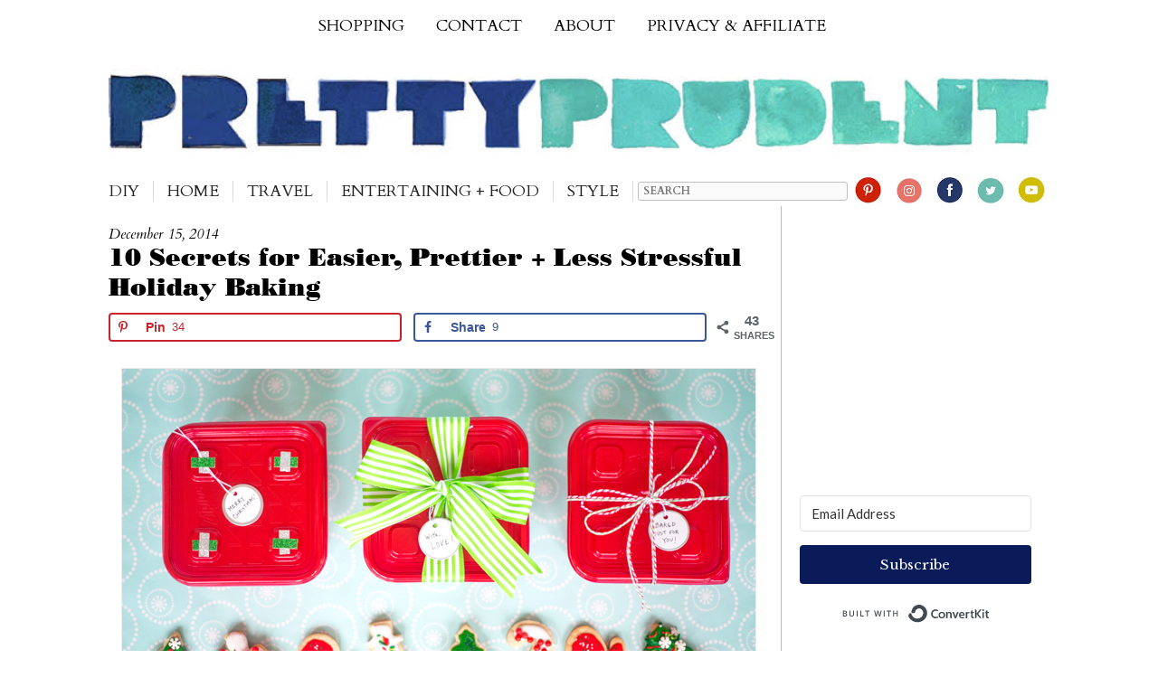

--- FILE ---
content_type: text/html; charset=UTF-8
request_url: https://www.prettyprudent.com/10-secrets-for-easier-prettier-less-stressful-holiday-baking/
body_size: 30077
content:
<!doctype html> <!--[if lt IE 7]><html lang="en-US" id="html" class="no-js lt-ie9 lt-ie8 lt-ie7"><![endif]--> <!--[if (IE 7)&!(IEMobile)]><html lang="en-US" id="html" class="no-js lt-ie9 lt-ie8"><![endif]--> <!--[if (IE 8)&!(IEMobile)]><html lang="en-US" id="html" class="no-js lt-ie9"><![endif]--> <!--[if gt IE 8]><!--><html lang="en-US" id="html" class="no-js"><!--<![endif]--><head><meta charset="utf-8"> <script src="https://ajax.googleapis.com/ajax/libs/jquery/2.1.3/jquery.min.js"></script> <meta name="B-verify" content="39c48d11c110295a354ec2e9bbd2c9e17f47113a" /><meta http-equiv="X-UA-Compatible" content="IE=edge"><meta name="p:domain_verify" content="b329abec04996c25fed73ed66700a426"/><meta name="HandheldFriendly" content="True"><meta name="MobileOptimized" content="320"><meta name="viewport" content="width=device-width, initial-scale=1"/><link rel="apple-touch-icon" href="https://www.prettyprudent.com/wp-content/themes/prudent-2017/library/images/apple-icon-touch.png"><link rel="icon" href="https://www.prettyprudent.com/wp-content/themes/prudent-2017/favicon.png"> <!--[if IE]><link rel="shortcut icon" href="https://www.prettyprudent.com/wp-content/themes/prudent-2017/favicon.ico"> <![endif]--><meta name="msapplication-TileColor" content="#f01d4f"><meta name="msapplication-TileImage" content="https://www.prettyprudent.com/wp-content/themes/prudent-2017/library/images/win8-tile-icon.png"><meta name="theme-color" content="#121212"><link rel="pingback" href="https://www.prettyprudent.com/xmlrpc.php"><link href='https://fonts.googleapis.com/css?family=Sorts+Mill+Goudy:400,400italic|Libre+Baskerville:400,700,400italic|Cardo:400,400italic,700' rel='stylesheet' type='text/css'><link href='https://fonts.googleapis.com/css?family=Oranienbaum|Prata' rel='stylesheet' type='text/css'><link href='https://fonts.googleapis.com/css?family=Arapey:400italic' rel='stylesheet' type='text/css'><link rel="stylesheet" type="text/css" href="https://www.prettyprudent.com/wp-content/themes/prudent-2017/library/css/MyFontsWebfontsKit.css"> <script data-no-optimize="1" data-cfasync="false">!function(){"use strict";const t={adt_ei:{identityApiKey:"plainText",source:"url",type:"plaintext",priority:1},adt_eih:{identityApiKey:"sha256",source:"urlh",type:"hashed",priority:2},sh_kit:{identityApiKey:"sha256",source:"urlhck",type:"hashed",priority:3}},e=Object.keys(t);function i(t){return function(t){const e=t.match(/((?=([a-z0-9._!#$%+^&*()[\]<>-]+))\2@[a-z0-9._-]+\.[a-z0-9._-]+)/gi);return e?e[0]:""}(function(t){return t.replace(/\s/g,"")}(t.toLowerCase()))}!async function(){const n=new URL(window.location.href),o=n.searchParams;let a=null;const r=Object.entries(t).sort(([,t],[,e])=>t.priority-e.priority).map(([t])=>t);for(const e of r){const n=o.get(e),r=t[e];if(!n||!r)continue;const c=decodeURIComponent(n),d="plaintext"===r.type&&i(c),s="hashed"===r.type&&c;if(d||s){a={value:c,config:r};break}}if(a){const{value:t,config:e}=a;window.adthrive=window.adthrive||{},window.adthrive.cmd=window.adthrive.cmd||[],window.adthrive.cmd.push(function(){window.adthrive.identityApi({source:e.source,[e.identityApiKey]:t},({success:i,data:n})=>{i?window.adthrive.log("info","Plugin","detectEmails",`Identity API called with ${e.type} email: ${t}`,n):window.adthrive.log("warning","Plugin","detectEmails",`Failed to call Identity API with ${e.type} email: ${t}`,n)})})}!function(t,e){const i=new URL(e);t.forEach(t=>i.searchParams.delete(t)),history.replaceState(null,"",i.toString())}(e,n)}()}();</script><meta name='robots' content='index, follow, max-image-preview:large, max-snippet:-1, max-video-preview:-1' /><meta property="og:locale" content="en_US" /><meta property="og:type" content="article" /><meta property="og:title" content="10 Secrets for Easier, Prettier + Less Stressful Holiday Baking" /><meta property="og:description" content="We are here to share some of our favorite tips and easy cheats for baking holiday sugar cookies. If you have been avoiding this holiday tradition, maybe this the year that you give it a" /><meta property="og:url" content="https://www.prettyprudent.com/10-secrets-for-easier-prettier-less-stressful-holiday-baking/" /><meta property="og:site_name" content="Pretty Prudent" /><meta property="og:updated_time" content="2018-01-30T07:22:10+00:00" /><meta property="article:published_time" content="2014-12-15T09:30:20+00:00" /><meta property="article:modified_time" content="2018-01-30T07:22:10+00:00" /><meta name="twitter:card" content="summary_large_image" /><meta name="twitter:title" content="10 Secrets for Easier, Prettier + Less Stressful Holiday Baking" /><meta name="twitter:description" content="We are here to share some of our favorite tips and easy cheats for baking holiday sugar cookies. If you have been avoiding this holiday tradition, maybe this the year that you give it a" /><meta property="og:image" content="https://www.prettyprudent.com/wp-content/uploads/2014/12/15173020/IMG_0308.jpg" /><meta name="twitter:image" content="https://www.prettyprudent.com/wp-content/uploads/2014/12/15173020/IMG_0308.jpg" /><meta property="og:image:width" content="700" /><meta property="og:image:height" content="467" />  <script data-no-optimize="1" data-cfasync="false">(function(w, d) {
	w.adthrive = w.adthrive || {};
	w.adthrive.cmd = w.adthrive.cmd || [];
	w.adthrive.plugin = 'adthrive-ads-3.10.0';
	w.adthrive.host = 'ads.adthrive.com';
	w.adthrive.integration = 'plugin';

	var commitParam = (w.adthriveCLS && w.adthriveCLS.bucket !== 'prod' && w.adthriveCLS.branch) ? '&commit=' + w.adthriveCLS.branch : '';

	var s = d.createElement('script');
	s.async = true;
	s.referrerpolicy='no-referrer-when-downgrade';
	s.src = 'https://' + w.adthrive.host + '/sites/55e07925e089270c3008eea7/ads.min.js?referrer=' + w.encodeURIComponent(w.location.href) + commitParam + '&cb=' + (Math.floor(Math.random() * 100) + 1) + '';
	var n = d.getElementsByTagName('script')[0];
	n.parentNode.insertBefore(s, n);
})(window, document);</script> <link rel="dns-prefetch" href="https://ads.adthrive.com/"><link rel="preconnect" href="https://ads.adthrive.com/"><link rel="preconnect" href="https://ads.adthrive.com/" crossorigin><link rel="canonical" href="https://www.prettyprudent.com/10-secrets-for-easier-prettier-less-stressful-holiday-baking/" /><meta name="author" content="Jacinda" /><meta name="twitter:label1" content="Written by" /><meta name="twitter:data1" content="Jacinda" /><meta name="twitter:label2" content="Est. reading time" /><meta name="twitter:data2" content="3 minutes" /> <script type="application/ld+json" class="yoast-schema-graph">{"@context":"https://schema.org","@graph":[{"@type":"Article","@id":"https://www.prettyprudent.com/10-secrets-for-easier-prettier-less-stressful-holiday-baking/#article","isPartOf":{"@id":"https://www.prettyprudent.com/10-secrets-for-easier-prettier-less-stressful-holiday-baking/"},"author":{"name":"Jacinda","@id":"https://www.prettyprudent.com/#/schema/person/57ebe42bc723863d9d83416efcd4f48f"},"headline":"10 Secrets for Easier, Prettier + Less Stressful Holiday Baking","datePublished":"2014-12-15T17:30:20+00:00","dateModified":"2018-01-30T15:22:10+00:00","mainEntityOfPage":{"@id":"https://www.prettyprudent.com/10-secrets-for-easier-prettier-less-stressful-holiday-baking/"},"wordCount":557,"commentCount":0,"publisher":{"@id":"https://www.prettyprudent.com/#organization"},"image":{"@id":"https://www.prettyprudent.com/10-secrets-for-easier-prettier-less-stressful-holiday-baking/#primaryimage"},"thumbnailUrl":"https://www.prettyprudent.com/wp-content/uploads/2014/12/15173020/IMG_0308.jpg","keywords":["Can you freeze cookie dough","can you freeze sugar cookies","christmas cookies","cookie swap","how to bake cookies","how to bake sugar cookies","How to decorate sugar cookies","How to freeze cookies","how to roll sugar cookies","royal icing","sugar cookies"],"articleSection":["Christmas","Desserts","Desserts","Entertaining + Food","Food Crafts","In One Evening","Kid's Cooking","Parties","Party Crafts","Party Themes","Recipes","Sponsored Post","Sugar Arts"],"inLanguage":"en-US"},{"@type":"WebPage","@id":"https://www.prettyprudent.com/10-secrets-for-easier-prettier-less-stressful-holiday-baking/","url":"https://www.prettyprudent.com/10-secrets-for-easier-prettier-less-stressful-holiday-baking/","name":"10 Secrets for Easier, Prettier + Less Stressful Holiday Baking &#8902; Pretty Prudent","isPartOf":{"@id":"https://www.prettyprudent.com/#website"},"primaryImageOfPage":{"@id":"https://www.prettyprudent.com/10-secrets-for-easier-prettier-less-stressful-holiday-baking/#primaryimage"},"image":{"@id":"https://www.prettyprudent.com/10-secrets-for-easier-prettier-less-stressful-holiday-baking/#primaryimage"},"thumbnailUrl":"https://www.prettyprudent.com/wp-content/uploads/2014/12/15173020/IMG_0308.jpg","datePublished":"2014-12-15T17:30:20+00:00","dateModified":"2018-01-30T15:22:10+00:00","breadcrumb":{"@id":"https://www.prettyprudent.com/10-secrets-for-easier-prettier-less-stressful-holiday-baking/#breadcrumb"},"inLanguage":"en-US","potentialAction":[{"@type":"ReadAction","target":["https://www.prettyprudent.com/10-secrets-for-easier-prettier-less-stressful-holiday-baking/"]}]},{"@type":"ImageObject","inLanguage":"en-US","@id":"https://www.prettyprudent.com/10-secrets-for-easier-prettier-less-stressful-holiday-baking/#primaryimage","url":"https://www.prettyprudent.com/wp-content/uploads/2014/12/15173020/IMG_0308.jpg","contentUrl":"https://www.prettyprudent.com/wp-content/uploads/2014/12/15173020/IMG_0308.jpg","width":700,"height":467,"caption":"Christmas Cookie Tips"},{"@type":"BreadcrumbList","@id":"https://www.prettyprudent.com/10-secrets-for-easier-prettier-less-stressful-holiday-baking/#breadcrumb","itemListElement":[{"@type":"ListItem","position":1,"name":"Home","item":"https://www.prettyprudent.com/"},{"@type":"ListItem","position":2,"name":"10 Secrets for Easier, Prettier + Less Stressful Holiday Baking"}]},{"@type":"WebSite","@id":"https://www.prettyprudent.com/#website","url":"https://www.prettyprudent.com/","name":"Pretty Prudent","description":"","publisher":{"@id":"https://www.prettyprudent.com/#organization"},"potentialAction":[{"@type":"SearchAction","target":{"@type":"EntryPoint","urlTemplate":"https://www.prettyprudent.com/?s={search_term_string}"},"query-input":{"@type":"PropertyValueSpecification","valueRequired":true,"valueName":"search_term_string"}}],"inLanguage":"en-US"},{"@type":"Organization","@id":"https://www.prettyprudent.com/#organization","name":"Pretty Prudent","url":"https://www.prettyprudent.com/","logo":{"@type":"ImageObject","inLanguage":"en-US","@id":"https://www.prettyprudent.com/#/schema/logo/image/","url":"https://www.prettyprudent.com/wp-content/uploads/2022/10/PrettyPrudent_trans_logo_color.png","contentUrl":"https://www.prettyprudent.com/wp-content/uploads/2022/10/PrettyPrudent_trans_logo_color.png","width":1400,"height":288,"caption":"Pretty Prudent"},"image":{"@id":"https://www.prettyprudent.com/#/schema/logo/image/"},"sameAs":["http://facebook.com/prettyprudent","https://x.com/prudentbaby","http://instagram.com/prudentjacinda","http://pinterest.com/prettyprudent","http://youtube.com/prettyprudent","http://instagram.com/jacindastudio"]},{"@type":"Person","@id":"https://www.prettyprudent.com/#/schema/person/57ebe42bc723863d9d83416efcd4f48f","name":"Jacinda","url":"https://www.prettyprudent.com/author/jacinda/"}]}</script> <link rel='dns-prefetch' href='//fonts.googleapis.com' /><link rel="alternate" type="application/rss+xml" title="Pretty Prudent &raquo; Feed" href="https://www.prettyprudent.com/feed/" /><link rel="alternate" title="oEmbed (JSON)" type="application/json+oembed" href="https://www.prettyprudent.com/wp-json/oembed/1.0/embed?url=https%3A%2F%2Fwww.prettyprudent.com%2F10-secrets-for-easier-prettier-less-stressful-holiday-baking%2F" /><link rel="alternate" title="oEmbed (XML)" type="text/xml+oembed" href="https://www.prettyprudent.com/wp-json/oembed/1.0/embed?url=https%3A%2F%2Fwww.prettyprudent.com%2F10-secrets-for-easier-prettier-less-stressful-holiday-baking%2F&#038;format=xml" /><style id='wp-img-auto-sizes-contain-inline-css' type='text/css'>img:is([sizes=auto i],[sizes^="auto," i]){contain-intrinsic-size:3000px 1500px}
/*# sourceURL=wp-img-auto-sizes-contain-inline-css */</style><style id='wp-emoji-styles-inline-css' type='text/css'>img.wp-smiley, img.emoji {
		display: inline !important;
		border: none !important;
		box-shadow: none !important;
		height: 1em !important;
		width: 1em !important;
		margin: 0 0.07em !important;
		vertical-align: -0.1em !important;
		background: none !important;
		padding: 0 !important;
	}
/*# sourceURL=wp-emoji-styles-inline-css */</style><style id='wp-block-library-inline-css' type='text/css'>:root{--wp-block-synced-color:#7a00df;--wp-block-synced-color--rgb:122,0,223;--wp-bound-block-color:var(--wp-block-synced-color);--wp-editor-canvas-background:#ddd;--wp-admin-theme-color:#007cba;--wp-admin-theme-color--rgb:0,124,186;--wp-admin-theme-color-darker-10:#006ba1;--wp-admin-theme-color-darker-10--rgb:0,107,160.5;--wp-admin-theme-color-darker-20:#005a87;--wp-admin-theme-color-darker-20--rgb:0,90,135;--wp-admin-border-width-focus:2px}@media (min-resolution:192dpi){:root{--wp-admin-border-width-focus:1.5px}}.wp-element-button{cursor:pointer}:root .has-very-light-gray-background-color{background-color:#eee}:root .has-very-dark-gray-background-color{background-color:#313131}:root .has-very-light-gray-color{color:#eee}:root .has-very-dark-gray-color{color:#313131}:root .has-vivid-green-cyan-to-vivid-cyan-blue-gradient-background{background:linear-gradient(135deg,#00d084,#0693e3)}:root .has-purple-crush-gradient-background{background:linear-gradient(135deg,#34e2e4,#4721fb 50%,#ab1dfe)}:root .has-hazy-dawn-gradient-background{background:linear-gradient(135deg,#faaca8,#dad0ec)}:root .has-subdued-olive-gradient-background{background:linear-gradient(135deg,#fafae1,#67a671)}:root .has-atomic-cream-gradient-background{background:linear-gradient(135deg,#fdd79a,#004a59)}:root .has-nightshade-gradient-background{background:linear-gradient(135deg,#330968,#31cdcf)}:root .has-midnight-gradient-background{background:linear-gradient(135deg,#020381,#2874fc)}:root{--wp--preset--font-size--normal:16px;--wp--preset--font-size--huge:42px}.has-regular-font-size{font-size:1em}.has-larger-font-size{font-size:2.625em}.has-normal-font-size{font-size:var(--wp--preset--font-size--normal)}.has-huge-font-size{font-size:var(--wp--preset--font-size--huge)}.has-text-align-center{text-align:center}.has-text-align-left{text-align:left}.has-text-align-right{text-align:right}.has-fit-text{white-space:nowrap!important}#end-resizable-editor-section{display:none}.aligncenter{clear:both}.items-justified-left{justify-content:flex-start}.items-justified-center{justify-content:center}.items-justified-right{justify-content:flex-end}.items-justified-space-between{justify-content:space-between}.screen-reader-text{border:0;clip-path:inset(50%);height:1px;margin:-1px;overflow:hidden;padding:0;position:absolute;width:1px;word-wrap:normal!important}.screen-reader-text:focus{background-color:#ddd;clip-path:none;color:#444;display:block;font-size:1em;height:auto;left:5px;line-height:normal;padding:15px 23px 14px;text-decoration:none;top:5px;width:auto;z-index:100000}html :where(.has-border-color){border-style:solid}html :where([style*=border-top-color]){border-top-style:solid}html :where([style*=border-right-color]){border-right-style:solid}html :where([style*=border-bottom-color]){border-bottom-style:solid}html :where([style*=border-left-color]){border-left-style:solid}html :where([style*=border-width]){border-style:solid}html :where([style*=border-top-width]){border-top-style:solid}html :where([style*=border-right-width]){border-right-style:solid}html :where([style*=border-bottom-width]){border-bottom-style:solid}html :where([style*=border-left-width]){border-left-style:solid}html :where(img[class*=wp-image-]){height:auto;max-width:100%}:where(figure){margin:0 0 1em}html :where(.is-position-sticky){--wp-admin--admin-bar--position-offset:var(--wp-admin--admin-bar--height,0px)}@media screen and (max-width:600px){html :where(.is-position-sticky){--wp-admin--admin-bar--position-offset:0px}}

/*# sourceURL=wp-block-library-inline-css */</style><style id='global-styles-inline-css' type='text/css'>:root{--wp--preset--aspect-ratio--square: 1;--wp--preset--aspect-ratio--4-3: 4/3;--wp--preset--aspect-ratio--3-4: 3/4;--wp--preset--aspect-ratio--3-2: 3/2;--wp--preset--aspect-ratio--2-3: 2/3;--wp--preset--aspect-ratio--16-9: 16/9;--wp--preset--aspect-ratio--9-16: 9/16;--wp--preset--color--black: #000000;--wp--preset--color--cyan-bluish-gray: #abb8c3;--wp--preset--color--white: #ffffff;--wp--preset--color--pale-pink: #f78da7;--wp--preset--color--vivid-red: #cf2e2e;--wp--preset--color--luminous-vivid-orange: #ff6900;--wp--preset--color--luminous-vivid-amber: #fcb900;--wp--preset--color--light-green-cyan: #7bdcb5;--wp--preset--color--vivid-green-cyan: #00d084;--wp--preset--color--pale-cyan-blue: #8ed1fc;--wp--preset--color--vivid-cyan-blue: #0693e3;--wp--preset--color--vivid-purple: #9b51e0;--wp--preset--gradient--vivid-cyan-blue-to-vivid-purple: linear-gradient(135deg,rgb(6,147,227) 0%,rgb(155,81,224) 100%);--wp--preset--gradient--light-green-cyan-to-vivid-green-cyan: linear-gradient(135deg,rgb(122,220,180) 0%,rgb(0,208,130) 100%);--wp--preset--gradient--luminous-vivid-amber-to-luminous-vivid-orange: linear-gradient(135deg,rgb(252,185,0) 0%,rgb(255,105,0) 100%);--wp--preset--gradient--luminous-vivid-orange-to-vivid-red: linear-gradient(135deg,rgb(255,105,0) 0%,rgb(207,46,46) 100%);--wp--preset--gradient--very-light-gray-to-cyan-bluish-gray: linear-gradient(135deg,rgb(238,238,238) 0%,rgb(169,184,195) 100%);--wp--preset--gradient--cool-to-warm-spectrum: linear-gradient(135deg,rgb(74,234,220) 0%,rgb(151,120,209) 20%,rgb(207,42,186) 40%,rgb(238,44,130) 60%,rgb(251,105,98) 80%,rgb(254,248,76) 100%);--wp--preset--gradient--blush-light-purple: linear-gradient(135deg,rgb(255,206,236) 0%,rgb(152,150,240) 100%);--wp--preset--gradient--blush-bordeaux: linear-gradient(135deg,rgb(254,205,165) 0%,rgb(254,45,45) 50%,rgb(107,0,62) 100%);--wp--preset--gradient--luminous-dusk: linear-gradient(135deg,rgb(255,203,112) 0%,rgb(199,81,192) 50%,rgb(65,88,208) 100%);--wp--preset--gradient--pale-ocean: linear-gradient(135deg,rgb(255,245,203) 0%,rgb(182,227,212) 50%,rgb(51,167,181) 100%);--wp--preset--gradient--electric-grass: linear-gradient(135deg,rgb(202,248,128) 0%,rgb(113,206,126) 100%);--wp--preset--gradient--midnight: linear-gradient(135deg,rgb(2,3,129) 0%,rgb(40,116,252) 100%);--wp--preset--font-size--small: 13px;--wp--preset--font-size--medium: 20px;--wp--preset--font-size--large: 36px;--wp--preset--font-size--x-large: 42px;--wp--preset--spacing--20: 0.44rem;--wp--preset--spacing--30: 0.67rem;--wp--preset--spacing--40: 1rem;--wp--preset--spacing--50: 1.5rem;--wp--preset--spacing--60: 2.25rem;--wp--preset--spacing--70: 3.38rem;--wp--preset--spacing--80: 5.06rem;--wp--preset--shadow--natural: 6px 6px 9px rgba(0, 0, 0, 0.2);--wp--preset--shadow--deep: 12px 12px 50px rgba(0, 0, 0, 0.4);--wp--preset--shadow--sharp: 6px 6px 0px rgba(0, 0, 0, 0.2);--wp--preset--shadow--outlined: 6px 6px 0px -3px rgb(255, 255, 255), 6px 6px rgb(0, 0, 0);--wp--preset--shadow--crisp: 6px 6px 0px rgb(0, 0, 0);}:where(.is-layout-flex){gap: 0.5em;}:where(.is-layout-grid){gap: 0.5em;}body .is-layout-flex{display: flex;}.is-layout-flex{flex-wrap: wrap;align-items: center;}.is-layout-flex > :is(*, div){margin: 0;}body .is-layout-grid{display: grid;}.is-layout-grid > :is(*, div){margin: 0;}:where(.wp-block-columns.is-layout-flex){gap: 2em;}:where(.wp-block-columns.is-layout-grid){gap: 2em;}:where(.wp-block-post-template.is-layout-flex){gap: 1.25em;}:where(.wp-block-post-template.is-layout-grid){gap: 1.25em;}.has-black-color{color: var(--wp--preset--color--black) !important;}.has-cyan-bluish-gray-color{color: var(--wp--preset--color--cyan-bluish-gray) !important;}.has-white-color{color: var(--wp--preset--color--white) !important;}.has-pale-pink-color{color: var(--wp--preset--color--pale-pink) !important;}.has-vivid-red-color{color: var(--wp--preset--color--vivid-red) !important;}.has-luminous-vivid-orange-color{color: var(--wp--preset--color--luminous-vivid-orange) !important;}.has-luminous-vivid-amber-color{color: var(--wp--preset--color--luminous-vivid-amber) !important;}.has-light-green-cyan-color{color: var(--wp--preset--color--light-green-cyan) !important;}.has-vivid-green-cyan-color{color: var(--wp--preset--color--vivid-green-cyan) !important;}.has-pale-cyan-blue-color{color: var(--wp--preset--color--pale-cyan-blue) !important;}.has-vivid-cyan-blue-color{color: var(--wp--preset--color--vivid-cyan-blue) !important;}.has-vivid-purple-color{color: var(--wp--preset--color--vivid-purple) !important;}.has-black-background-color{background-color: var(--wp--preset--color--black) !important;}.has-cyan-bluish-gray-background-color{background-color: var(--wp--preset--color--cyan-bluish-gray) !important;}.has-white-background-color{background-color: var(--wp--preset--color--white) !important;}.has-pale-pink-background-color{background-color: var(--wp--preset--color--pale-pink) !important;}.has-vivid-red-background-color{background-color: var(--wp--preset--color--vivid-red) !important;}.has-luminous-vivid-orange-background-color{background-color: var(--wp--preset--color--luminous-vivid-orange) !important;}.has-luminous-vivid-amber-background-color{background-color: var(--wp--preset--color--luminous-vivid-amber) !important;}.has-light-green-cyan-background-color{background-color: var(--wp--preset--color--light-green-cyan) !important;}.has-vivid-green-cyan-background-color{background-color: var(--wp--preset--color--vivid-green-cyan) !important;}.has-pale-cyan-blue-background-color{background-color: var(--wp--preset--color--pale-cyan-blue) !important;}.has-vivid-cyan-blue-background-color{background-color: var(--wp--preset--color--vivid-cyan-blue) !important;}.has-vivid-purple-background-color{background-color: var(--wp--preset--color--vivid-purple) !important;}.has-black-border-color{border-color: var(--wp--preset--color--black) !important;}.has-cyan-bluish-gray-border-color{border-color: var(--wp--preset--color--cyan-bluish-gray) !important;}.has-white-border-color{border-color: var(--wp--preset--color--white) !important;}.has-pale-pink-border-color{border-color: var(--wp--preset--color--pale-pink) !important;}.has-vivid-red-border-color{border-color: var(--wp--preset--color--vivid-red) !important;}.has-luminous-vivid-orange-border-color{border-color: var(--wp--preset--color--luminous-vivid-orange) !important;}.has-luminous-vivid-amber-border-color{border-color: var(--wp--preset--color--luminous-vivid-amber) !important;}.has-light-green-cyan-border-color{border-color: var(--wp--preset--color--light-green-cyan) !important;}.has-vivid-green-cyan-border-color{border-color: var(--wp--preset--color--vivid-green-cyan) !important;}.has-pale-cyan-blue-border-color{border-color: var(--wp--preset--color--pale-cyan-blue) !important;}.has-vivid-cyan-blue-border-color{border-color: var(--wp--preset--color--vivid-cyan-blue) !important;}.has-vivid-purple-border-color{border-color: var(--wp--preset--color--vivid-purple) !important;}.has-vivid-cyan-blue-to-vivid-purple-gradient-background{background: var(--wp--preset--gradient--vivid-cyan-blue-to-vivid-purple) !important;}.has-light-green-cyan-to-vivid-green-cyan-gradient-background{background: var(--wp--preset--gradient--light-green-cyan-to-vivid-green-cyan) !important;}.has-luminous-vivid-amber-to-luminous-vivid-orange-gradient-background{background: var(--wp--preset--gradient--luminous-vivid-amber-to-luminous-vivid-orange) !important;}.has-luminous-vivid-orange-to-vivid-red-gradient-background{background: var(--wp--preset--gradient--luminous-vivid-orange-to-vivid-red) !important;}.has-very-light-gray-to-cyan-bluish-gray-gradient-background{background: var(--wp--preset--gradient--very-light-gray-to-cyan-bluish-gray) !important;}.has-cool-to-warm-spectrum-gradient-background{background: var(--wp--preset--gradient--cool-to-warm-spectrum) !important;}.has-blush-light-purple-gradient-background{background: var(--wp--preset--gradient--blush-light-purple) !important;}.has-blush-bordeaux-gradient-background{background: var(--wp--preset--gradient--blush-bordeaux) !important;}.has-luminous-dusk-gradient-background{background: var(--wp--preset--gradient--luminous-dusk) !important;}.has-pale-ocean-gradient-background{background: var(--wp--preset--gradient--pale-ocean) !important;}.has-electric-grass-gradient-background{background: var(--wp--preset--gradient--electric-grass) !important;}.has-midnight-gradient-background{background: var(--wp--preset--gradient--midnight) !important;}.has-small-font-size{font-size: var(--wp--preset--font-size--small) !important;}.has-medium-font-size{font-size: var(--wp--preset--font-size--medium) !important;}.has-large-font-size{font-size: var(--wp--preset--font-size--large) !important;}.has-x-large-font-size{font-size: var(--wp--preset--font-size--x-large) !important;}
/*# sourceURL=global-styles-inline-css */</style><style id='classic-theme-styles-inline-css' type='text/css'>/*! This file is auto-generated */
.wp-block-button__link{color:#fff;background-color:#32373c;border-radius:9999px;box-shadow:none;text-decoration:none;padding:calc(.667em + 2px) calc(1.333em + 2px);font-size:1.125em}.wp-block-file__button{background:#32373c;color:#fff;text-decoration:none}
/*# sourceURL=/wp-includes/css/classic-themes.min.css */</style><link rel='stylesheet' id='convertkit-broadcasts-css' href='https://www.prettyprudent.com/wp-content/plugins/convertkit/resources/frontend/css/broadcasts.css' type='text/css' media='all' /><link rel='stylesheet' id='convertkit-button-css' href='https://www.prettyprudent.com/wp-content/plugins/convertkit/resources/frontend/css/button.css' type='text/css' media='all' /><style id='wp-block-button-inline-css' type='text/css'>.wp-block-button__link{align-content:center;box-sizing:border-box;cursor:pointer;display:inline-block;height:100%;text-align:center;word-break:break-word}.wp-block-button__link.aligncenter{text-align:center}.wp-block-button__link.alignright{text-align:right}:where(.wp-block-button__link){border-radius:9999px;box-shadow:none;padding:calc(.667em + 2px) calc(1.333em + 2px);text-decoration:none}.wp-block-button[style*=text-decoration] .wp-block-button__link{text-decoration:inherit}.wp-block-buttons>.wp-block-button.has-custom-width{max-width:none}.wp-block-buttons>.wp-block-button.has-custom-width .wp-block-button__link{width:100%}.wp-block-buttons>.wp-block-button.has-custom-font-size .wp-block-button__link{font-size:inherit}.wp-block-buttons>.wp-block-button.wp-block-button__width-25{width:calc(25% - var(--wp--style--block-gap, .5em)*.75)}.wp-block-buttons>.wp-block-button.wp-block-button__width-50{width:calc(50% - var(--wp--style--block-gap, .5em)*.5)}.wp-block-buttons>.wp-block-button.wp-block-button__width-75{width:calc(75% - var(--wp--style--block-gap, .5em)*.25)}.wp-block-buttons>.wp-block-button.wp-block-button__width-100{flex-basis:100%;width:100%}.wp-block-buttons.is-vertical>.wp-block-button.wp-block-button__width-25{width:25%}.wp-block-buttons.is-vertical>.wp-block-button.wp-block-button__width-50{width:50%}.wp-block-buttons.is-vertical>.wp-block-button.wp-block-button__width-75{width:75%}.wp-block-button.is-style-squared,.wp-block-button__link.wp-block-button.is-style-squared{border-radius:0}.wp-block-button.no-border-radius,.wp-block-button__link.no-border-radius{border-radius:0!important}:root :where(.wp-block-button .wp-block-button__link.is-style-outline),:root :where(.wp-block-button.is-style-outline>.wp-block-button__link){border:2px solid;padding:.667em 1.333em}:root :where(.wp-block-button .wp-block-button__link.is-style-outline:not(.has-text-color)),:root :where(.wp-block-button.is-style-outline>.wp-block-button__link:not(.has-text-color)){color:currentColor}:root :where(.wp-block-button .wp-block-button__link.is-style-outline:not(.has-background)),:root :where(.wp-block-button.is-style-outline>.wp-block-button__link:not(.has-background)){background-color:initial;background-image:none}
/*# sourceURL=https://www.prettyprudent.com/wp-includes/blocks/button/style.min.css */</style><link rel='stylesheet' id='convertkit-form-css' href='https://www.prettyprudent.com/wp-content/plugins/convertkit/resources/frontend/css/form.css' type='text/css' media='all' /><link rel='stylesheet' id='convertkit-form-builder-field-css' href='https://www.prettyprudent.com/wp-content/plugins/convertkit/resources/frontend/css/form-builder.css' type='text/css' media='all' /><link rel='stylesheet' id='convertkit-form-builder-css' href='https://www.prettyprudent.com/wp-content/plugins/convertkit/resources/frontend/css/form-builder.css' type='text/css' media='all' /><link rel='stylesheet' id='dpsp-frontend-style-pro-css' href='https://www.prettyprudent.com/wp-content/plugins/social-pug/assets/dist/style-frontend-pro.css' type='text/css' media='all' /><style id='dpsp-frontend-style-pro-inline-css' type='text/css'>@media screen and ( max-width : 500px ) {
					.dpsp-content-wrapper.dpsp-hide-on-mobile,
					.dpsp-share-text.dpsp-hide-on-mobile,
					.dpsp-content-wrapper .dpsp-network-label {
						display: none;
					}
					.dpsp-has-spacing .dpsp-networks-btns-wrapper li {
						margin:0 2% 10px 0;
					}
					.dpsp-network-btn.dpsp-has-label:not(.dpsp-has-count) {
						max-height: 40px;
						padding: 0;
						justify-content: center;
					}
					.dpsp-content-wrapper.dpsp-size-small .dpsp-network-btn.dpsp-has-label:not(.dpsp-has-count){
						max-height: 32px;
					}
					.dpsp-content-wrapper.dpsp-size-large .dpsp-network-btn.dpsp-has-label:not(.dpsp-has-count){
						max-height: 46px;
					}
				}
			
/*# sourceURL=dpsp-frontend-style-pro-inline-css */</style><link rel='stylesheet' id='googleFonts-css' href='https://fonts.googleapis.com/css?family=Lato%3A400%2C700%2C400italic%2C700italic' type='text/css' media='all' /><link rel='stylesheet' id='arve-css' href='https://www.prettyprudent.com/wp-content/plugins/advanced-responsive-video-embedder/build/main.css' type='text/css' media='all' /><link rel='stylesheet' id='bones-stylesheet-css' href='https://www.prettyprudent.com/wp-content/themes/prudent-2017/library/css/style.css' type='text/css' media='all' /><link rel='stylesheet' id='bones-prudent-extrastylesheet-css' href='https://www.prettyprudent.com/wp-content/themes/prudent-2017/customstylefortheme-20180201.css' type='text/css' media='all' /> <script type="text/javascript" src="https://www.prettyprudent.com/wp-includes/js/jquery/jquery.min.js" id="jquery-core-js"></script> <link rel="https://api.w.org/" href="https://www.prettyprudent.com/wp-json/" /><link rel="alternate" title="JSON" type="application/json" href="https://www.prettyprudent.com/wp-json/wp/v2/posts/44465" /><link rel='shortlink' href='https://www.prettyprudent.com/?p=44465' /><meta name="hubbub-info" description="Hubbub Pro 2.20.0">  <script async src="https://www.googletagmanager.com/gtag/js?id=G-FK67P13ZBP"></script> <script>window.dataLayer = window.dataLayer || [];
		  function gtag(){dataLayer.push(arguments);}
		  gtag('js', new Date());

		  gtag('config', 'G-FK67P13ZBP');</script> <script>window.fbAsyncInit = function() {
            FB.init({
              appId      : '833816689989860',
              xfbml      : true,
              version    : 'v2.2'
            });
          };

          (function(d, s, id){
             var js, fjs = d.getElementsByTagName(s)[0];
             if (d.getElementById(id)) {return;}
             js = d.createElement(s); js.id = id;
             js.src = "//connect.facebook.net/en_US/sdk.js";
             fjs.parentNode.insertBefore(js, fjs);
           }(document, 'script', 'facebook-jssdk'));</script> <title>10 Secrets for Easier, Prettier + Less Stressful Holiday Baking | Pretty Prudent</title></head><body class="wp-singular post-template-default single single-post postid-44465 single-format-standard wp-theme-prudent-2017" itemscope itemtype="http://schema.org/WebPage"><div id="container"><header class="header" role="banner" itemscope itemtype="http://schema.org/WPHeader"><div id="inner-header" class="wrap cf"><nav role="navigation" itemscope itemtype="http://schema.org/SiteNavigationElement"><div class="menu-very_top_bar-container"><ul id="menu-very_top_bar" class="nav very-top-nav cf"><li id="menu-item-44727" class="menu-item menu-item-type-post_type menu-item-object-page menu-item-44727"><a href="https://www.prettyprudent.com/shop/">Shopping</a></li><li id="menu-item-44729" class="menu-item menu-item-type-post_type menu-item-object-page menu-item-44729"><a href="https://www.prettyprudent.com/contact/">Contact</a></li><li id="menu-item-44731" class="menu-item menu-item-type-post_type menu-item-object-page menu-item-44731"><a href="https://www.prettyprudent.com/about/">About</a></li><li id="menu-item-56283" class="menu-item menu-item-type-post_type menu-item-object-page menu-item-56283"><a href="https://www.prettyprudent.com/disclaimer/">Privacy &#038; Affiliate</a></li></ul></div></nav> <a id='header_logo' href="https://www.prettyprudent.com" rel="nofollow"> <img src="https://www.prettyprudent.com/wp-content/themes/prudent-2017/library/images/logo202004.jpg"> </a><div id='main_nav_wrapper'><div id='nav_hamburger'>-</div><nav id ='primary_nav' role="navigation" itemscope itemtype="http://schema.org/SiteNavigationElement"><div class="menu-top_bar-container"><ul id="menu-top_bar" class="nav top-nav cf"><li id="menu-item-44748" class="menu-item menu-item-type-taxonomy menu-item-object-category current-post-ancestor menu-item-has-children menu-item-44748"><a href="https://www.prettyprudent.com/category/by-craft/">DIY</a><ul class="sub-menu"><li id="menu-item-44753" class="menu-item menu-item-type-taxonomy menu-item-object-category menu-item-44753"><a href="https://www.prettyprudent.com/category/by-craft/garden-flowers/">Garden &#038; Flowers</a></li><li id="menu-item-44756" class="menu-item menu-item-type-taxonomy menu-item-object-category menu-item-44756"><a href="https://www.prettyprudent.com/category/by-craft/sewing-serging/">Sewing</a></li><li id="menu-item-44750" class="menu-item menu-item-type-taxonomy menu-item-object-category menu-item-44750"><a href="https://www.prettyprudent.com/category/by-craft/decoupage/">Decoupage</a></li><li id="menu-item-44751" class="menu-item menu-item-type-taxonomy menu-item-object-category menu-item-44751"><a href="https://www.prettyprudent.com/category/by-craft/embroidery/">Embroidery</a></li><li id="menu-item-44749" class="menu-item menu-item-type-taxonomy menu-item-object-category menu-item-44749"><a href="https://www.prettyprudent.com/category/by-craft/with-kids/">Crafting With Kids</a></li><li id="menu-item-44752" class="menu-item menu-item-type-taxonomy menu-item-object-category menu-item-44752"><a href="https://www.prettyprudent.com/category/by-craft/felt/">Felt</a></li><li id="menu-item-44754" class="menu-item menu-item-type-taxonomy menu-item-object-category menu-item-44754"><a href="https://www.prettyprudent.com/category/by-craft/paper/">Paper</a></li><li id="menu-item-44755" class="menu-item menu-item-type-taxonomy menu-item-object-category menu-item-44755"><a href="https://www.prettyprudent.com/category/by-craft/photography/">Photography</a></li><li id="menu-item-44757" class="menu-item menu-item-type-taxonomy menu-item-object-category current-post-ancestor current-menu-parent current-post-parent menu-item-44757"><a href="https://www.prettyprudent.com/category/by-craft/sugar-arts/">Sugar Arts</a></li><li id="menu-item-44759" class="menu-item menu-item-type-taxonomy menu-item-object-category menu-item-44759"><a href="https://www.prettyprudent.com/category/by-craft/yarn/">Yarn</a></li><li id="menu-item-44758" class="menu-item menu-item-type-taxonomy menu-item-object-category menu-item-44758"><a href="https://www.prettyprudent.com/category/by-craft/upholstery/">Upholstery</a></li></ul></li><li id="menu-item-44760" class="menu-item menu-item-type-taxonomy menu-item-object-category menu-item-has-children menu-item-44760"><a href="https://www.prettyprudent.com/category/prudent-home/">Home</a><ul class="sub-menu"><li id="menu-item-44761" class="menu-item menu-item-type-taxonomy menu-item-object-category menu-item-44761"><a href="https://www.prettyprudent.com/category/prudent-home/bath/">Bath</a></li><li id="menu-item-44762" class="menu-item menu-item-type-taxonomy menu-item-object-category menu-item-44762"><a href="https://www.prettyprudent.com/category/prudent-home/bed/">Bed</a></li><li id="menu-item-44764" class="menu-item menu-item-type-taxonomy menu-item-object-category menu-item-44764"><a href="https://www.prettyprudent.com/category/prudent-home/decor/">Decor</a></li><li id="menu-item-44763" class="menu-item menu-item-type-taxonomy menu-item-object-category menu-item-44763"><a href="https://www.prettyprudent.com/category/prudent-home/furniture/">Furniture</a></li><li id="menu-item-44766" class="menu-item menu-item-type-taxonomy menu-item-object-category menu-item-44766"><a href="https://www.prettyprudent.com/category/prudent-home/kitchen/">Kitchen</a></li><li id="menu-item-44767" class="menu-item menu-item-type-taxonomy menu-item-object-category menu-item-44767"><a href="https://www.prettyprudent.com/category/baby-kid/nursery/">Nursery</a></li><li id="menu-item-44768" class="menu-item menu-item-type-taxonomy menu-item-object-category menu-item-44768"><a href="https://www.prettyprudent.com/category/prudent-home/organization/">Organization</a></li><li id="menu-item-44769" class="menu-item menu-item-type-taxonomy menu-item-object-category menu-item-44769"><a href="https://www.prettyprudent.com/category/prudent-home/outdoor/">Outdoor</a></li><li id="menu-item-44771" class="menu-item menu-item-type-taxonomy menu-item-object-category menu-item-44771"><a href="https://www.prettyprudent.com/category/prudent-home/pillows-prudent-home/">Pillows</a></li><li id="menu-item-44770" class="menu-item menu-item-type-taxonomy menu-item-object-category menu-item-44770"><a href="https://www.prettyprudent.com/category/prudent-home/tabletop/">Tabletop</a></li></ul></li><li id="menu-item-44736" class="menu-item menu-item-type-taxonomy menu-item-object-category menu-item-has-children menu-item-44736"><a href="https://www.prettyprudent.com/category/travel-2/">Travel</a><ul class="sub-menu"><li id="menu-item-44778" class="menu-item menu-item-type-taxonomy menu-item-object-category menu-item-44778"><a href="https://www.prettyprudent.com/category/travel-2/travel-adventure/">Adventure</a></li><li id="menu-item-44774" class="menu-item menu-item-type-taxonomy menu-item-object-category menu-item-44774"><a href="https://www.prettyprudent.com/category/travel-2/family/">Family</a></li><li id="menu-item-44775" class="menu-item menu-item-type-taxonomy menu-item-object-category menu-item-44775"><a href="https://www.prettyprudent.com/category/travel-2/girls-getaway/">Girls Getaway</a></li><li id="menu-item-44777" class="menu-item menu-item-type-taxonomy menu-item-object-category menu-item-44777"><a href="https://www.prettyprudent.com/category/travel-2/travel-inspiration/">Inspiration</a></li></ul></li><li id="menu-item-44779" class="menu-item menu-item-type-taxonomy menu-item-object-category current-post-ancestor current-menu-parent current-post-parent menu-item-has-children menu-item-44779"><a href="https://www.prettyprudent.com/category/entertaining-food/">Entertaining + Food</a><ul class="sub-menu"><li id="menu-item-44818" class="menu-item menu-item-type-taxonomy menu-item-object-category current-post-ancestor current-menu-parent current-post-parent menu-item-44818"><a href="https://www.prettyprudent.com/category/entertaining-food/parties/">Parties</a></li><li id="menu-item-44782" class="menu-item menu-item-type-taxonomy menu-item-object-category current-post-ancestor current-menu-parent current-post-parent menu-item-has-children menu-item-44782"><a href="https://www.prettyprudent.com/category/entertaining-food/recipes/">Recipes</a><ul class="sub-menu"><li id="menu-item-45353" class="menu-item menu-item-type-taxonomy menu-item-object-category menu-item-45353"><a href="https://www.prettyprudent.com/category/entertaining-food/recipes/appetizers/">Appetizers</a></li><li id="menu-item-45354" class="menu-item menu-item-type-taxonomy menu-item-object-category menu-item-45354"><a href="https://www.prettyprudent.com/category/entertaining-food/recipes/breakfast/">Breakfast</a></li><li id="menu-item-45352" class="menu-item menu-item-type-taxonomy menu-item-object-category current-post-ancestor current-menu-parent current-post-parent menu-item-45352"><a href="https://www.prettyprudent.com/category/entertaining-food/recipes/desserts-2-recipes/">Desserts</a></li><li id="menu-item-45359" class="menu-item menu-item-type-taxonomy menu-item-object-category menu-item-45359"><a href="https://www.prettyprudent.com/category/entertaining-food/recipes/drinks/">Drinks</a></li><li id="menu-item-45356" class="menu-item menu-item-type-taxonomy menu-item-object-category menu-item-45356"><a href="https://www.prettyprudent.com/category/entertaining-food/recipes/entrees/">Entrées</a></li><li id="menu-item-45358" class="menu-item menu-item-type-taxonomy menu-item-object-category menu-item-45358"><a href="https://www.prettyprudent.com/category/entertaining-food/recipes/jam-jelly-recipes/">Jam, Jelly, and Pickle Recipes</a></li><li id="menu-item-45357" class="menu-item menu-item-type-taxonomy menu-item-object-category menu-item-45357"><a href="https://www.prettyprudent.com/category/entertaining-food/recipes/sauces/">Sauces</a></li><li id="menu-item-45355" class="menu-item menu-item-type-taxonomy menu-item-object-category menu-item-45355"><a href="https://www.prettyprudent.com/category/entertaining-food/recipes/sides-veggies/">Sides &#038; Veggies</a></li><li id="menu-item-45840" class="menu-item menu-item-type-taxonomy menu-item-object-category menu-item-45840"><a href="https://www.prettyprudent.com/category/entertaining-food/recipes/bacon/">Bacon</a></li><li id="menu-item-45360" class="menu-item menu-item-type-taxonomy menu-item-object-category menu-item-45360"><a href="https://www.prettyprudent.com/category/entertaining-food/recipes/microwave-cooking/">Microwave Cooking</a></li><li id="menu-item-45361" class="menu-item menu-item-type-taxonomy menu-item-object-category current-post-ancestor current-menu-parent current-post-parent menu-item-45361"><a href="https://www.prettyprudent.com/category/entertaining-food/kids-cooking/">Kid&#8217;s Cooking</a></li></ul></li><li id="menu-item-44783" class="menu-item menu-item-type-taxonomy menu-item-object-category menu-item-has-children menu-item-44783"><a href="https://www.prettyprudent.com/category/entertaining-food/seasonal/">Seasonal</a><ul class="sub-menu"><li id="menu-item-45537" class="menu-item menu-item-type-taxonomy menu-item-object-category menu-item-45537"><a href="https://www.prettyprudent.com/category/valentines-day-2/">Valentine&#8217;s Day</a></li><li id="menu-item-45534" class="menu-item menu-item-type-taxonomy menu-item-object-category menu-item-45534"><a href="https://www.prettyprudent.com/category/st-patricks-day/">St. Patricks Day</a></li><li id="menu-item-45527" class="menu-item menu-item-type-taxonomy menu-item-object-category menu-item-45527"><a href="https://www.prettyprudent.com/category/april-fools-2/">April Fools</a></li><li id="menu-item-45529" class="menu-item menu-item-type-taxonomy menu-item-object-category menu-item-45529"><a href="https://www.prettyprudent.com/category/easter/">Easter</a></li><li id="menu-item-45533" class="menu-item menu-item-type-taxonomy menu-item-object-category menu-item-45533"><a href="https://www.prettyprudent.com/category/passover/">Passover</a></li><li id="menu-item-45532" class="menu-item menu-item-type-taxonomy menu-item-object-category menu-item-45532"><a href="https://www.prettyprudent.com/category/mothers-day/">Mothers Day</a></li><li id="menu-item-45530" class="menu-item menu-item-type-taxonomy menu-item-object-category menu-item-45530"><a href="https://www.prettyprudent.com/category/fathers-day/">Father&#8217;s Day</a></li><li id="menu-item-45526" class="menu-item menu-item-type-taxonomy menu-item-object-category menu-item-45526"><a href="https://www.prettyprudent.com/category/4th-of-july/">4th of July</a></li><li id="menu-item-45536" class="menu-item menu-item-type-taxonomy menu-item-object-category menu-item-45536"><a href="https://www.prettyprudent.com/category/the-season-of-cozy/">The Season of Cozy</a></li><li id="menu-item-45531" class="menu-item menu-item-type-taxonomy menu-item-object-category menu-item-45531"><a href="https://www.prettyprudent.com/category/halloween-2/">Halloween</a></li><li id="menu-item-45535" class="menu-item menu-item-type-taxonomy menu-item-object-category menu-item-45535"><a href="https://www.prettyprudent.com/category/thanksgiving/">Thanksgiving</a></li><li id="menu-item-45528" class="menu-item menu-item-type-taxonomy menu-item-object-category current-post-ancestor current-menu-parent current-post-parent menu-item-45528"><a href="https://www.prettyprudent.com/category/christmas-2/">Christmas</a></li></ul></li></ul></li><li id="menu-item-44784" class="menu-item menu-item-type-taxonomy menu-item-object-category menu-item-has-children menu-item-44784"><a href="https://www.prettyprudent.com/category/hot-mess/">Style</a><ul class="sub-menu"><li id="menu-item-44788" class="menu-item menu-item-type-taxonomy menu-item-object-category menu-item-44788"><a href="https://www.prettyprudent.com/category/hot-mess/beauty/">Beauty</a></li><li id="menu-item-44789" class="menu-item menu-item-type-taxonomy menu-item-object-category menu-item-has-children menu-item-44789"><a href="https://www.prettyprudent.com/category/hot-mess/style-hot-mess/">Fashion</a><ul class="sub-menu"><li id="menu-item-44786" class="menu-item menu-item-type-taxonomy menu-item-object-category menu-item-44786"><a href="https://www.prettyprudent.com/category/baby-kid/clothing/">Clothing</a></li><li id="menu-item-44785" class="menu-item menu-item-type-taxonomy menu-item-object-category menu-item-44785"><a href="https://www.prettyprudent.com/category/baby-kid/accessories/">Accessories</a></li><li id="menu-item-44787" class="menu-item menu-item-type-taxonomy menu-item-object-category menu-item-44787"><a href="https://www.prettyprudent.com/category/hot-mess/tips/">Tips</a></li></ul></li><li id="menu-item-44790" class="menu-item menu-item-type-taxonomy menu-item-object-category menu-item-has-children menu-item-44790"><a href="https://www.prettyprudent.com/category/hot-mess/kids/">Kids</a><ul class="sub-menu"><li id="menu-item-44791" class="menu-item menu-item-type-taxonomy menu-item-object-category menu-item-44791"><a href="https://www.prettyprudent.com/category/baby-kid/accessories/">Accessories</a></li><li id="menu-item-44792" class="menu-item menu-item-type-taxonomy menu-item-object-category menu-item-44792"><a href="https://www.prettyprudent.com/category/baby-kid/clothing/">Clothing</a></li><li id="menu-item-44793" class="menu-item menu-item-type-taxonomy menu-item-object-category menu-item-44793"><a href="https://www.prettyprudent.com/category/baby-kid/dress-up-2/">Dress Up</a></li></ul></li></ul></li></ul></div></nav><form method="get" id="searchform" action="https://www.prettyprudent.com/"> <input type="text" placeholder="search" value="" name="s" id="s" /> <input type="submit" id="searchsubmit" value="Search" class="btn" /></form><div id='social_links'> <a href="https://pinterest.com/prettyprudent"  id='pinterest_header_link' target='_blank'> <img src="https://www.prettyprudent.com/wp-content/themes/prudent-2017/library/images/PPpinterest.jpg"> </a> <a href="https://www.instagram.com/jacindastudio/"  id='instagram_header_link' target='_blank'> <img src="https://www.prettyprudent.com/wp-content/themes/prudent-2017/library/images/PPinstagram.jpg"> </a> <a href="https://www.facebook.com/prettyprudent" id='facebook_header_link' target='_blank'> <img src="https://www.prettyprudent.com/wp-content/themes/prudent-2017/library/images/PPfacebook.jpg"> </a> <a href="https://twitter.com/PrudentBaby"  id='twitter_header_link' target='_blank'> <img src="https://www.prettyprudent.com/wp-content/themes/prudent-2017/library/images/PPtwitter.jpg"> </a> <a href="https://youtube.com/prettyprudent"  id='youtube_header_link' target='_blank'> <img src="https://www.prettyprudent.com/wp-content/themes/prudent-2017/library/images/PPyoutube.jpg"> </a></div></div><div id="sidebar2" class="" role="complementary"><div id="new_royalslider_widget-3" class="widget new_royalslider_widget"><p><strong>[RoyalSlider Error] Incorrect RoyalSlider ID or problem with query.</strong></p></div></div></div></header><div id="content"><div id="inner-content" class="wrap cf"><main id="main" class="m-all t-2of3 d-5of7 cf" role="main" itemscope itemprop="mainContentOfPage" itemtype="http://schema.org/Blog"><article id="post-44465" class="cf post-44465 post type-post status-publish format-standard has-post-thumbnail hentry category-christmas-2 category-desserts-2-recipes category-desserts-2 category-entertaining-food category-food-crafts category-in-one-evening category-kids-cooking category-parties category-party-crafts category-party-themes category-recipes category-sponsored-post category-sugar-arts tag-can-you-freeze-cookie-dough tag-can-you-freeze-sugar-cookies tag-christmas-cookies tag-cookie-swap tag-how-to-bake-cookies tag-how-to-bake-sugar-cookies tag-how-to-decorate-sugar-cookies tag-how-to-freeze-cookies tag-how-to-roll-sugar-cookies tag-royal-icing tag-sugar-cookies grow-content-body" role="article" itemscope itemprop="blogPost" itemtype="http://schema.org/BlogPosting"><header class="article-header entry-header"><p class="byline entry-meta vcard"> <time class="updated entry-time" datetime="" itemprop="datePublished">December 15, 2014</time></p><h1 class="entry-title single-title" itemprop="headline" rel="bookmark">10 Secrets for Easier, Prettier + Less Stressful Holiday Baking</h1></header><section class="entry-content cf" itemprop="articleBody"><div id="dpsp-content-top" class="dpsp-content-wrapper dpsp-shape-rounded dpsp-size-small dpsp-has-spacing dpsp-has-buttons-count dpsp-show-on-mobile dpsp-show-total-share-count dpsp-show-total-share-count-after dpsp-button-style-5" style="min-height:32px;position:relative"><div class="dpsp-total-share-wrapper" style="position:absolute;right:0"> <span class="dpsp-icon-total-share" ><svg version="1.1" xmlns="http://www.w3.org/2000/svg" width="32" height="32" viewBox="0 0 26 32"><path d="M20.8 20.8q1.984 0 3.392 1.376t1.408 3.424q0 1.984-1.408 3.392t-3.392 1.408-3.392-1.408-1.408-3.392q0-0.192 0.032-0.448t0.032-0.384l-8.32-4.992q-1.344 1.024-2.944 1.024-1.984 0-3.392-1.408t-1.408-3.392 1.408-3.392 3.392-1.408q1.728 0 2.944 0.96l8.32-4.992q0-0.128-0.032-0.384t-0.032-0.384q0-1.984 1.408-3.392t3.392-1.408 3.392 1.376 1.408 3.424q0 1.984-1.408 3.392t-3.392 1.408q-1.664 0-2.88-1.024l-8.384 4.992q0.064 0.256 0.064 0.832 0 0.512-0.064 0.768l8.384 4.992q1.152-0.96 2.88-0.96z"></path></svg></span> <span class="dpsp-total-share-count">43</span> <span>shares</span></div><ul class="dpsp-networks-btns-wrapper dpsp-networks-btns-share dpsp-networks-btns-content dpsp-column-2 dpsp-has-button-icon-animation" style="padding:0;margin:0;list-style-type:none"><li class="dpsp-network-list-item dpsp-network-list-item-pinterest" style="float:left"> <button rel="nofollow noopener" data-href="#" class="dpsp-network-btn dpsp-pinterest dpsp-has-count dpsp-first dpsp-has-label" target="_blank" aria-label="Save to Pinterest" title="Save to Pinterest" style="font-size:14px;padding:0rem;max-height:32px" > <span class="dpsp-network-icon "> <span class="dpsp-network-icon-inner" ><svg version="1.1" xmlns="http://www.w3.org/2000/svg" width="32" height="32" viewBox="0 0 23 32"><path d="M0 10.656q0-1.92 0.672-3.616t1.856-2.976 2.72-2.208 3.296-1.408 3.616-0.448q2.816 0 5.248 1.184t3.936 3.456 1.504 5.12q0 1.728-0.32 3.36t-1.088 3.168-1.792 2.656-2.56 1.856-3.392 0.672q-1.216 0-2.4-0.576t-1.728-1.568q-0.16 0.704-0.48 2.016t-0.448 1.696-0.352 1.28-0.48 1.248-0.544 1.12-0.832 1.408-1.12 1.536l-0.224 0.096-0.16-0.192q-0.288-2.816-0.288-3.36 0-1.632 0.384-3.68t1.184-5.152 0.928-3.616q-0.576-1.152-0.576-3.008 0-1.504 0.928-2.784t2.368-1.312q1.088 0 1.696 0.736t0.608 1.824q0 1.184-0.768 3.392t-0.8 3.36q0 1.12 0.8 1.856t1.952 0.736q0.992 0 1.824-0.448t1.408-1.216 0.992-1.696 0.672-1.952 0.352-1.984 0.128-1.792q0-3.072-1.952-4.8t-5.12-1.728q-3.552 0-5.952 2.304t-2.4 5.856q0 0.8 0.224 1.536t0.48 1.152 0.48 0.832 0.224 0.544q0 0.48-0.256 1.28t-0.672 0.8q-0.032 0-0.288-0.032-0.928-0.288-1.632-0.992t-1.088-1.696-0.576-1.92-0.192-1.92z"></path></svg></span> </span> <span class="dpsp-network-label">Pin</span><span class="dpsp-network-count">34</span></button></li><li class="dpsp-network-list-item dpsp-network-list-item-facebook" style="float:left"> <a rel="nofollow noopener" href="https://www.facebook.com/sharer/sharer.php?u=https%3A%2F%2Fwww.prettyprudent.com%2F10-secrets-for-easier-prettier-less-stressful-holiday-baking%2F&#038;t=10%20Secrets%20for%20Easier%2C%20Prettier%20%2B%20Less%20Stressful%20Holiday%20Baking" class="dpsp-network-btn dpsp-facebook dpsp-has-count dpsp-last dpsp-has-label" target="_blank" aria-label="Share on Facebook" title="Share on Facebook" style="font-size:14px;padding:0rem;max-height:32px" > <span class="dpsp-network-icon "> <span class="dpsp-network-icon-inner" ><svg version="1.1" xmlns="http://www.w3.org/2000/svg" width="32" height="32" viewBox="0 0 18 32"><path d="M17.12 0.224v4.704h-2.784q-1.536 0-2.080 0.64t-0.544 1.92v3.392h5.248l-0.704 5.28h-4.544v13.568h-5.472v-13.568h-4.544v-5.28h4.544v-3.904q0-3.328 1.856-5.152t4.96-1.824q2.624 0 4.064 0.224z"></path></svg></span> </span> <span class="dpsp-network-label">Share</span><span class="dpsp-network-count">9</span></a></li></ul></div> <span id="dpsp-post-content-markup" data-image-pin-it="true"></span><img  fetchpriority="high" decoding="async" class="aligncenter size-full wp-image-44488"  src="[data-uri]" data-lazy-src="https://www.prettyprudent.com/wp-content/uploads/2014/12/15173020/IMG_0308.jpg"  alt="Christmas Cookie Tips" width="700" height="467" srcset="https://www.prettyprudent.com/wp-content/uploads/2014/12/15173020/IMG_0308.jpg 700w, https://www.prettyprudent.com/wp-content/uploads/2014/12/15173020/IMG_0308.jpg 256w" sizes="(max-width: 700px) 100vw, 700px" /><noscript><img  fetchpriority="high" decoding="async" class="aligncenter size-full wp-image-44488"  src="https://www.prettyprudent.com/wp-content/uploads/2014/12/15173020/IMG_0308.jpg"  alt="Christmas Cookie Tips" width="700" height="467" srcset="https://www.prettyprudent.com/wp-content/uploads/2014/12/15173020/IMG_0308.jpg 700w, https://www.prettyprudent.com/wp-content/uploads/2014/12/15173020/IMG_0308.jpg 256w" sizes="(max-width: 700px) 100vw, 700px" /></noscript><p>We  are here to share some of our favorite tips and easy cheats for baking holiday sugar cookies. If you have been avoiding this holiday tradition, maybe this the year that you give it a try! Courtesy of our friends at <a href="http://lifelessons.ziploc.com/en/LifeLessons/Holiday-Collectionhttp://" target="_blank" rel="nofollow">Ziploc®</a>, here are 10 ways to make cookie baking, decorating and gifting stress-free and just plain fun.</p> <img  decoding="async" class="aligncenter size-full wp-image-44481"  src="[data-uri]" data-lazy-src="https://www.prettyprudent.com/wp-content/uploads/2014/12/IMG_0287.jpg"  alt="How to make Christmas cookie " width="700" height="467" /><noscript><img  decoding="async" class="aligncenter size-full wp-image-44481"  src="https://www.prettyprudent.com/wp-content/uploads/2014/12/IMG_0287.jpg"  alt="How to make Christmas cookie " width="700" height="467" /></noscript> <img  decoding="async" class="aligncenter size-full wp-image-44466"  src="[data-uri]" data-lazy-src="https://www.prettyprudent.com/wp-content/uploads/2014/12/IMG_0201.jpg"  alt="IMG_0201" width="700" height="519" /><noscript><img  decoding="async" class="aligncenter size-full wp-image-44466"  src="https://www.prettyprudent.com/wp-content/uploads/2014/12/IMG_0201.jpg"  alt="IMG_0201" width="700" height="519" /></noscript><p>Tip #1: Prepare your favorite cookie dough recipe early and refrigerate up to three days or freeze up to 2 months ahead. Wrap it in plastic wrap and store in a Ziploc® Holiday Storage/Freezer bag. When you are ready to bake, thaw at room temp for about 30 minutes.</p> <img  loading="lazy" decoding="async" class="aligncenter size-full wp-image-44467"  src="[data-uri]" data-lazy-src="https://www.prettyprudent.com/wp-content/uploads/2014/12/IMG_0204.jpg"  alt="How to make Christmas cookie " width="700" height="459" /><noscript><img  loading="lazy" decoding="async" class="aligncenter size-full wp-image-44467"  src="https://www.prettyprudent.com/wp-content/uploads/2014/12/IMG_0204.jpg"  alt="How to make Christmas cookie " width="700" height="459" /></noscript><p>Read on for more of our favorite tips for baking yummy (and easy!) sugar cookies&#8230;<span id="more-44465"></span></p><p>Tip #2: If you are ready to bake, roll room temperature dough out to 1/4″ thickness between two sheets of parchment paper and pop the whole thing in the freezer for 10 minutes. Peel the paper off of the front and back and cut the dough while frozen, no sticky floury messy.</p> <img  loading="lazy" decoding="async" class="aligncenter size-full wp-image-44468"  src="[data-uri]" data-lazy-src="https://www.prettyprudent.com/wp-content/uploads/2014/12/IMG_0205.jpg"  alt="How to make Christmas cookie " width="700" height="549" /><noscript><img  loading="lazy" decoding="async" class="aligncenter size-full wp-image-44468"  src="https://www.prettyprudent.com/wp-content/uploads/2014/12/IMG_0205.jpg"  alt="How to make Christmas cookie " width="700" height="549" /></noscript><p>Tip #3: Place the cut cookies on a parchment paper covered cookie sheet and freeze again for 10 minutes. Cold dough holds its shape best while baking. Add 1-2 minutes to baking time.</p> <img  loading="lazy" decoding="async" class="aligncenter size-full wp-image-44470"  src="[data-uri]" data-lazy-src="https://www.prettyprudent.com/wp-content/uploads/2014/12/IMG_0207.jpg"  alt="How to make Christmas cookie " width="700" height="499" /><noscript><img  loading="lazy" decoding="async" class="aligncenter size-full wp-image-44470"  src="https://www.prettyprudent.com/wp-content/uploads/2014/12/IMG_0207.jpg"  alt="How to make Christmas cookie " width="700" height="499" /></noscript><p>Tip #4: And my favorite tip of all. If you are not ready to bake, pop the frozen and cut cookies in a Ziploc® Holiday Freezer Bag and pull them out right before you want to bake. Separate layers of cookies with a sheet of freezer paper or wax paper</p> <img  loading="lazy" decoding="async" class="aligncenter size-full wp-image-44469"  src="[data-uri]" data-lazy-src="https://www.prettyprudent.com/wp-content/uploads/2014/12/IMG_0206.jpg"  alt="How to make Christmas cookie " width="700" height="552" /><noscript><img  loading="lazy" decoding="async" class="aligncenter size-full wp-image-44469"  src="https://www.prettyprudent.com/wp-content/uploads/2014/12/IMG_0206.jpg"  alt="How to make Christmas cookie " width="700" height="552" /></noscript><p>Tip #5: Bake similar size and thickness cookies together. Larger/thicker cookies take longer to bake. The cookies are done just as the bottom edge starts to turn golden.</p> <img  loading="lazy" decoding="async" class="aligncenter size-full wp-image-44471"  src="[data-uri]" data-lazy-src="https://www.prettyprudent.com/wp-content/uploads/2014/12/IMG_0211.jpg"  alt="How to make Christmas cookie " width="700" height="582" /><noscript><img  loading="lazy" decoding="async" class="aligncenter size-full wp-image-44471"  src="https://www.prettyprudent.com/wp-content/uploads/2014/12/IMG_0211.jpg"  alt="How to make Christmas cookie " width="700" height="582" /></noscript><p>Tip #6: Baked cookies can also be frozen for up to 2 months. Make sure they are completely cooled before packing in an airtight rigid container separated by layers of freezer paper. For these minis I just place them in a bag and freeze until I need them and then let them thaw completely before decorating.<img  loading="lazy" decoding="async" class="aligncenter size-full wp-image-44475"  src="[data-uri]" data-lazy-src="https://www.prettyprudent.com/wp-content/uploads/2014/12/IMG_0227.jpg"  alt="How to make Christmas cookie " width="700" height="467" /><noscript><img  loading="lazy" decoding="async" class="aligncenter size-full wp-image-44475"  src="https://www.prettyprudent.com/wp-content/uploads/2014/12/IMG_0227.jpg"  alt="How to make Christmas cookie " width="700" height="467" /></noscript></p><p>Tip #7: Now that the girls love to help with all aspects of cookie decorating, I like to make the icing as easy to manage as possible. Rather than using a piping bag, I pour the icing into a Ziploc® Holiday Storage Bag with the corner snipped so the kids can easily squeeze the icing onto the baked cookies. This is also a really affordable solution if you have LOTS of colors or lots of helpers.</p> <img  loading="lazy" decoding="async" class="aligncenter size-full wp-image-44482"  src="[data-uri]" data-lazy-src="https://www.prettyprudent.com/wp-content/uploads/2014/12/IMG_0290.jpg"  alt="How to make Christmas cookie " width="700" height="467" /><noscript><img  loading="lazy" decoding="async" class="aligncenter size-full wp-image-44482"  src="https://www.prettyprudent.com/wp-content/uploads/2014/12/IMG_0290.jpg"  alt="How to make Christmas cookie " width="700" height="467" /></noscript><img  loading="lazy" decoding="async" class="aligncenter size-full wp-image-44477"  src="[data-uri]" data-lazy-src="https://www.prettyprudent.com/wp-content/uploads/2014/12/IMG_0241.jpg"  alt="How to make Christmas cookie " width="700" height="823" /><noscript><img  loading="lazy" decoding="async" class="aligncenter size-full wp-image-44477"  src="https://www.prettyprudent.com/wp-content/uploads/2014/12/IMG_0241.jpg"  alt="How to make Christmas cookie " width="700" height="823" /></noscript><p>Tip #8: Place sprinkles and candies into small bowls before the kids go to work. This will save you from &#8220;pouring&#8221; disasters.<img  loading="lazy" decoding="async" class="aligncenter size-full wp-image-44478"  src="[data-uri]" data-lazy-src="https://www.prettyprudent.com/wp-content/uploads/2014/12/IMG_0271.jpg"  alt="How to make Christmas cookie " width="700" height="704" srcset="https://www.prettyprudent.com/wp-content/uploads/2014/12/IMG_0271.jpg 700w, https://www.prettyprudent.com/wp-content/uploads/2014/12/IMG_0271-188x188.jpg 188w" sizes="auto, (max-width: 700px) 100vw, 700px" /><noscript><img  loading="lazy" decoding="async" class="aligncenter size-full wp-image-44478"  src="https://www.prettyprudent.com/wp-content/uploads/2014/12/IMG_0271.jpg"  alt="How to make Christmas cookie " width="700" height="704" srcset="https://www.prettyprudent.com/wp-content/uploads/2014/12/IMG_0271.jpg 700w, https://www.prettyprudent.com/wp-content/uploads/2014/12/IMG_0271-188x188.jpg 188w" sizes="auto, (max-width: 700px) 100vw, 700px" /></noscript> Tip #9: Package baked goods for sharing in inexpensive containers that you don’t expect returned like these festive <a href="http://lifelessons.ziploc.com/en/LifeLessons/Holiday-Collection" target="_blank" rel="nofollow">Ziploc® Holiday Collection Containers</a>. Add pretty bows, twine and tags to make them special. <img  loading="lazy" decoding="async" class="aligncenter size-full wp-image-44497"  src="[data-uri]" data-lazy-src="https://www.prettyprudent.com/wp-content/uploads/2014/12/IMG_0334.jpg"  alt="How to make Christmas cookie " width="700" height="580" /><noscript><img  loading="lazy" decoding="async" class="aligncenter size-full wp-image-44497"  src="https://www.prettyprudent.com/wp-content/uploads/2014/12/IMG_0334.jpg"  alt="How to make Christmas cookie " width="700" height="580" /></noscript></p><p><img  loading="lazy" decoding="async" class="aligncenter size-full wp-image-44493"  src="[data-uri]" data-lazy-src="https://www.prettyprudent.com/wp-content/uploads/2014/12/IMG_0317.jpg"  alt="How to Make Christmas cookies" width="700" height="689" /><noscript><img  loading="lazy" decoding="async" class="aligncenter size-full wp-image-44493"  src="https://www.prettyprudent.com/wp-content/uploads/2014/12/IMG_0317.jpg"  alt="How to Make Christmas cookies" width="700" height="689" /></noscript>Tip #10: Get creative with padding and use marshmallows or soft peppermints to cushion your treats for special delivery.</p> <img  loading="lazy" decoding="async" class="aligncenter size-full wp-image-44494"  src="[data-uri]" data-lazy-src="https://www.prettyprudent.com/wp-content/uploads/2014/12/IMG_0324.jpg"  alt="How to Make Christmas cookies" width="700" height="467" /><noscript><img  loading="lazy" decoding="async" class="aligncenter size-full wp-image-44494"  src="https://www.prettyprudent.com/wp-content/uploads/2014/12/IMG_0324.jpg"  alt="How to Make Christmas cookies" width="700" height="467" /></noscript><p>Most of all, have fun! And don&#8217;t forget to save a couple of treats for yourself!</p> <img  loading="lazy" decoding="async" class="aligncenter size-full wp-image-44483"  src="[data-uri]" data-lazy-src="https://www.prettyprudent.com/wp-content/uploads/2014/12/IMG_0297_1.jpg"  alt="How to Make Christmas cookies" width="700" height="467" /><noscript><img  loading="lazy" decoding="async" class="aligncenter size-full wp-image-44483"  src="https://www.prettyprudent.com/wp-content/uploads/2014/12/IMG_0297_1.jpg"  alt="How to Make Christmas cookies" width="700" height="467" /></noscript><p>If you are interested in upping your sugar cookie game:</p><p><a href="http://prudentbaby.com/2009/11/entertaining-food/10-toolssupplies-for-fancy-sugar-cookies-and-a-giveaway-2/">The 10 Best Tools/Supplies for Sugar Cookies</a></p><p><a href="http://prudentbaby.com/2010/03/entertaining-food/how-to-pepare-royal-icing-2/">How to Prepare Royal Icing</a></p><p><a href="http://prudentbaby.com/2010/04/entertaining-food/decorating-royal-icing-sugar-cookies-2/">Decorating Royal Icing Sugar Cookies</a></p><p><a href="http://prudentbaby.com/2013/06/entertaining-food/sugar-cookie-cake-toppers/">How to Make Sugar Cookie Cake Toppers</a></p><p><a href="http://prudentbaby.com/2010/06/entertaining-food/diy-sugar-cookie-cone-2/">DIY Sugar Cookie Topiary</a></p><p><a href="http://prudentbaby.com/2011/01/prudent-home/zen-and-the-art-of-cookie-cutter-maintenance-2/">Zen and the Art of Cookie Cutter Maintenance</a></p><p>&nbsp;</p><p>Disclosure: This post is brought to you by <a href="http://lifelessons.ziploc.com/en/LifeLessons/Holiday-Collectionhttp://" target="_blank" rel="nofollow">Ziploc®</a></p><p class='author'> <span class='by'>by</span> <span class='entry-author author' itemprop='author' itemscope itemptype='http://schema.org/Person'> Jacinda</span></p><div class='social-share pull-right'> <a target="_blank" href='https://www.facebook.com/sharer.php?u=https%3A%2F%2Fwww.prettyprudent.com%2F10-secrets-for-easier-prettier-less-stressful-holiday-baking%2F'><i class='fa fa-facebook'></i></a> <a target="_blank" href='https://twitter.com/intent/tweet?text=10+Secrets+for+Easier%2C+Prettier+%2B+Less+Stressful+Holiday+Baking&amp;url=https%3A%2F%2Fwww.prettyprudent.com%2F10-secrets-for-easier-prettier-less-stressful-holiday-baking%2F&amp;via=PrudentBaby'><i class='fa fa-twitter'></i></a> <a data-pin-do='buttonBookmark' data-pin-custom='true' href='https://www.pinterest.com/pin/create/button/'><i class='fa fa-pinterest-p'></i></a></div><div id="dpsp-content-bottom" class="dpsp-content-wrapper dpsp-shape-rounded dpsp-size-small dpsp-has-spacing dpsp-has-buttons-count dpsp-show-on-mobile dpsp-show-total-share-count dpsp-show-total-share-count-after dpsp-button-style-5" style="min-height:32px;position:relative"><div class="dpsp-total-share-wrapper" style="position:absolute;right:0"> <span class="dpsp-icon-total-share" ><svg version="1.1" xmlns="http://www.w3.org/2000/svg" width="32" height="32" viewBox="0 0 26 32"><path d="M20.8 20.8q1.984 0 3.392 1.376t1.408 3.424q0 1.984-1.408 3.392t-3.392 1.408-3.392-1.408-1.408-3.392q0-0.192 0.032-0.448t0.032-0.384l-8.32-4.992q-1.344 1.024-2.944 1.024-1.984 0-3.392-1.408t-1.408-3.392 1.408-3.392 3.392-1.408q1.728 0 2.944 0.96l8.32-4.992q0-0.128-0.032-0.384t-0.032-0.384q0-1.984 1.408-3.392t3.392-1.408 3.392 1.376 1.408 3.424q0 1.984-1.408 3.392t-3.392 1.408q-1.664 0-2.88-1.024l-8.384 4.992q0.064 0.256 0.064 0.832 0 0.512-0.064 0.768l8.384 4.992q1.152-0.96 2.88-0.96z"></path></svg></span> <span class="dpsp-total-share-count">43</span> <span>shares</span></div><ul class="dpsp-networks-btns-wrapper dpsp-networks-btns-share dpsp-networks-btns-content dpsp-column-2 dpsp-has-button-icon-animation" style="padding:0;margin:0;list-style-type:none"><li class="dpsp-network-list-item dpsp-network-list-item-pinterest" style="float:left"> <button rel="nofollow noopener" data-href="#" class="dpsp-network-btn dpsp-pinterest dpsp-has-count dpsp-first dpsp-has-label" target="_blank" aria-label="Save to Pinterest" title="Save to Pinterest" style="font-size:14px;padding:0rem;max-height:32px" > <span class="dpsp-network-icon "> <span class="dpsp-network-icon-inner" ><svg version="1.1" xmlns="http://www.w3.org/2000/svg" width="32" height="32" viewBox="0 0 23 32"><path d="M0 10.656q0-1.92 0.672-3.616t1.856-2.976 2.72-2.208 3.296-1.408 3.616-0.448q2.816 0 5.248 1.184t3.936 3.456 1.504 5.12q0 1.728-0.32 3.36t-1.088 3.168-1.792 2.656-2.56 1.856-3.392 0.672q-1.216 0-2.4-0.576t-1.728-1.568q-0.16 0.704-0.48 2.016t-0.448 1.696-0.352 1.28-0.48 1.248-0.544 1.12-0.832 1.408-1.12 1.536l-0.224 0.096-0.16-0.192q-0.288-2.816-0.288-3.36 0-1.632 0.384-3.68t1.184-5.152 0.928-3.616q-0.576-1.152-0.576-3.008 0-1.504 0.928-2.784t2.368-1.312q1.088 0 1.696 0.736t0.608 1.824q0 1.184-0.768 3.392t-0.8 3.36q0 1.12 0.8 1.856t1.952 0.736q0.992 0 1.824-0.448t1.408-1.216 0.992-1.696 0.672-1.952 0.352-1.984 0.128-1.792q0-3.072-1.952-4.8t-5.12-1.728q-3.552 0-5.952 2.304t-2.4 5.856q0 0.8 0.224 1.536t0.48 1.152 0.48 0.832 0.224 0.544q0 0.48-0.256 1.28t-0.672 0.8q-0.032 0-0.288-0.032-0.928-0.288-1.632-0.992t-1.088-1.696-0.576-1.92-0.192-1.92z"></path></svg></span> </span> <span class="dpsp-network-label">Pin</span><span class="dpsp-network-count">34</span></button></li><li class="dpsp-network-list-item dpsp-network-list-item-facebook" style="float:left"> <a rel="nofollow noopener" href="https://www.facebook.com/sharer/sharer.php?u=https%3A%2F%2Fwww.prettyprudent.com%2F10-secrets-for-easier-prettier-less-stressful-holiday-baking%2F&#038;t=10%20Secrets%20for%20Easier%2C%20Prettier%20%2B%20Less%20Stressful%20Holiday%20Baking" class="dpsp-network-btn dpsp-facebook dpsp-has-count dpsp-last dpsp-has-label" target="_blank" aria-label="Share on Facebook" title="Share on Facebook" style="font-size:14px;padding:0rem;max-height:32px" > <span class="dpsp-network-icon "> <span class="dpsp-network-icon-inner" ><svg version="1.1" xmlns="http://www.w3.org/2000/svg" width="32" height="32" viewBox="0 0 18 32"><path d="M17.12 0.224v4.704h-2.784q-1.536 0-2.080 0.64t-0.544 1.92v3.392h5.248l-0.704 5.28h-4.544v13.568h-5.472v-13.568h-4.544v-5.28h4.544v-3.904q0-3.328 1.856-5.152t4.96-1.824q2.624 0 4.064 0.224z"></path></svg></span> </span> <span class="dpsp-network-label">Share</span><span class="dpsp-network-count">9</span></a></li></ul></div></section><footer class="article-footer"><div> Filed under: <a href="https://www.prettyprudent.com/category/christmas-2/" rel="category tag">Christmas</a>, <a href="https://www.prettyprudent.com/category/entertaining-food/recipes/desserts-2-recipes/" rel="category tag">Desserts</a>, <a href="https://www.prettyprudent.com/category/desserts-2/" rel="category tag">Desserts</a>, <a href="https://www.prettyprudent.com/category/entertaining-food/" rel="category tag">Entertaining + Food</a>, <a href="https://www.prettyprudent.com/category/entertaining-food/food-crafts/" rel="category tag">Food Crafts</a>, <a href="https://www.prettyprudent.com/category/in-one-evening/" rel="category tag">In One Evening</a>, <a href="https://www.prettyprudent.com/category/entertaining-food/kids-cooking/" rel="category tag">Kid's Cooking</a>, <a href="https://www.prettyprudent.com/category/entertaining-food/parties/" rel="category tag">Parties</a>, <a href="https://www.prettyprudent.com/category/entertaining-food/party-crafts/" rel="category tag">Party Crafts</a>, <a href="https://www.prettyprudent.com/category/entertaining-food/party-themes/" rel="category tag">Party Themes</a>, <a href="https://www.prettyprudent.com/category/entertaining-food/recipes/" rel="category tag">Recipes</a>, <a href="https://www.prettyprudent.com/category/sponsored-post/" rel="category tag">Sponsored Post</a>, <a href="https://www.prettyprudent.com/category/by-craft/sugar-arts/" rel="category tag">Sugar Arts</a></div></footer><div id="_CI_widget_34095"></div> <script type='text/javascript'>// (function() {
// var script = document.createElement('script');
// script.type = 'text/javascript';
// script.src = 'http://widget.crowdignite.com/widgets/34095?v=2&_ci_wid=_CI_widget_34095';
// script.async = true;
// script.charset = 'utf-8';
// document.getElementsByTagName('head')[0].appendChild(script);
// })();</script> <style>#_ci_widget_div_34095{display:inline-block;height:auto;line-height:.8em;width:100%;}
#_ci_widget_div_34095 .ci_text{color:#3a8675;display:block;height:20px;overflow:hidden;text-overflow:ellipsis;white-space:nowrap;}
#_ci_widget_div_34095 .ci_text > a{color:#3a8675;font-family:'Libre Baskerville', serif;font-size:14px;font-weight:400;line-height:20px;text-decoration:none;}
#_ci_widget_div_34095 ul{-webkit-margin-after:0;-webkit-margin-before:0;-webkit-padding-start:0;display:inline-block;list-style-type:none;margin:0;padding:0;width:100%;}
#_ci_widget_div_34095 ul li{-moz-box-sizing:border-box;-ms-box-sizing:border-box;-o-box-sizing:border-box;-webkit-box-sizing:border-box;box-sizing:border-box;float:left;line-height:.8em;list-style-type:none;padding-right:20px;vertical-align:top;width:33%;}
#_ci_widget_div_34095 ul li > a img{-moz-box-sizing:border-box;-ms-box-sizing:border-box;-o-box-sizing:border-box;-webkit-box-sizing:border-box;border:1px solid #eaebea;box-sizing:border-box;display:block;height:auto;margin:0;width:100%;}
#_ci_widget_div_34095 ul li:hover .ci_text{color:#d10e3c;}
#_ci_widget_div_34095 ul li:hover .ci_text > a{color:#d10e3c;text-decoration:underline;}
#_ci_widget_div_34095 ul li:hover > a img{-khtml-opacity:0.80;-moz-opacity:0.80;filter:alpha(opacity=80);opacity:0.80;}
#_ci_widget_div_34095:before{color:#000;content:'More from the web';display:block;font-family:Arapey,serif;font-size:22px;font-style:italic;font-weight:400;line-height:1em;padding:10px 0 5px;text-decoration:none;text-transform:capitalize;}
@media only screen and (min-width:321px) and (max-width:640px) {#_ci_widget_div_34095 ul li{width:50%;}}
@media only screen and (min-width:200px) and (max-width:320px) {#_ci_widget_div_34095 ul li{width:100%;}}</style></article></main><div id="sidebar1" class="sidebar m-all t-1of3 d-2of7 last-col cf" role="complementary"><div id="text-32" class="widget widget_text"><div class="textwidget"><script src="https://f.convertkit.com/ckjs/ck.5.js"></script> <form action="https://app.convertkit.com/forms/3709442/subscriptions" class="seva-form formkit-form" method="post" data-sv-form="3709442" data-uid="1e3f469486" data-format="inline" data-version="5" data-options="{&quot;settings&quot;:{&quot;after_subscribe&quot;:{&quot;action&quot;:&quot;message&quot;,&quot;success_message&quot;:&quot;Success! Now check your email to confirm your subscription.&quot;,&quot;redirect_url&quot;:&quot;&quot;},&quot;analytics&quot;:{&quot;google&quot;:null,&quot;fathom&quot;:null,&quot;facebook&quot;:null,&quot;segment&quot;:null,&quot;pinterest&quot;:null,&quot;sparkloop&quot;:null,&quot;googletagmanager&quot;:null},&quot;modal&quot;:{&quot;trigger&quot;:&quot;timer&quot;,&quot;scroll_percentage&quot;:null,&quot;timer&quot;:5,&quot;devices&quot;:&quot;all&quot;,&quot;show_once_every&quot;:15},&quot;powered_by&quot;:{&quot;show&quot;:true,&quot;url&quot;:&quot;https://convertkit.com/features/forms?utm_campaign=poweredby&amp;utm_content=form&amp;utm_medium=referral&amp;utm_source=dynamic&quot;},&quot;recaptcha&quot;:{&quot;enabled&quot;:false},&quot;return_visitor&quot;:{&quot;action&quot;:&quot;show&quot;,&quot;custom_content&quot;:&quot;&quot;},&quot;slide_in&quot;:{&quot;display_in&quot;:&quot;bottom_right&quot;,&quot;trigger&quot;:&quot;timer&quot;,&quot;scroll_percentage&quot;:null,&quot;timer&quot;:5,&quot;devices&quot;:&quot;all&quot;,&quot;show_once_every&quot;:15},&quot;sticky_bar&quot;:{&quot;display_in&quot;:&quot;top&quot;,&quot;trigger&quot;:&quot;timer&quot;,&quot;scroll_percentage&quot;:null,&quot;timer&quot;:5,&quot;devices&quot;:&quot;all&quot;,&quot;show_once_every&quot;:15}},&quot;version&quot;:&quot;5&quot;}" min-width="400 500 600 700 800"><div data-style="clean"><ul class="formkit-alert formkit-alert-error" data-element="errors" data-group="alert"></ul><div data-element="fields" data-stacked="false" class="seva-fields formkit-fields"><div class="formkit-field"><input class="formkit-input" name="email_address" style="color: rgb(0, 0, 0); border-color: rgb(227, 227, 227); border-top-left-radius: 4px; border-top-right-radius: 4px; border-bottom-right-radius: 4px; border-bottom-left-radius: 4px; font-weight: 400;" aria-label="Email Address" placeholder="Email Address" required="" type="email"></div><button data-element="submit" class="formkit-submit formkit-submit" style="color: rgb(255, 255, 255); background-color: rgb(11, 27, 89); border-top-left-radius: 4px; border-top-right-radius: 4px; border-bottom-right-radius: 4px; border-bottom-left-radius: 4px; font-weight: 400;"><div class="formkit-spinner"><div></div><div></div><div></div></div><span class="">Subscribe</span></button></div><div class="formkit-powered-by-convertkit-container"><a href="https://convertkit.com/features/forms?utm_campaign=poweredby&amp;utm_content=form&amp;utm_medium=referral&amp;utm_source=dynamic" data-element="powered-by" class="formkit-powered-by-convertkit" data-variant="dark" target="_blank" rel="nofollow">Built with ConvertKit</a></div></div><style>.formkit-form[data-uid="1e3f469486"] *{box-sizing:border-box;}.formkit-form[data-uid="1e3f469486"]{-webkit-font-smoothing:antialiased;-moz-osx-font-smoothing:grayscale;}.formkit-form[data-uid="1e3f469486"] legend{border:none;font-size:inherit;margin-bottom:10px;padding:0;position:relative;display:table;}.formkit-form[data-uid="1e3f469486"] fieldset{border:0;padding:0.01em 0 0 0;margin:0;min-width:0;}.formkit-form[data-uid="1e3f469486"] body:not(:-moz-handler-blocked) fieldset{display:table-cell;}.formkit-form[data-uid="1e3f469486"] h1,.formkit-form[data-uid="1e3f469486"] h2,.formkit-form[data-uid="1e3f469486"] h3,.formkit-form[data-uid="1e3f469486"] h4,.formkit-form[data-uid="1e3f469486"] h5,.formkit-form[data-uid="1e3f469486"] h6{color:inherit;font-size:inherit;font-weight:inherit;}.formkit-form[data-uid="1e3f469486"] h2{font-size:1.5em;margin:1em 0;}.formkit-form[data-uid="1e3f469486"] h3{font-size:1.17em;margin:1em 0;}.formkit-form[data-uid="1e3f469486"] p{color:inherit;font-size:inherit;font-weight:inherit;}.formkit-form[data-uid="1e3f469486"] ol:not([template-default]),.formkit-form[data-uid="1e3f469486"] ul:not([template-default]),.formkit-form[data-uid="1e3f469486"] blockquote:not([template-default]){text-align:left;}.formkit-form[data-uid="1e3f469486"] p:not([template-default]),.formkit-form[data-uid="1e3f469486"] hr:not([template-default]),.formkit-form[data-uid="1e3f469486"] blockquote:not([template-default]),.formkit-form[data-uid="1e3f469486"] ol:not([template-default]),.formkit-form[data-uid="1e3f469486"] ul:not([template-default]){color:inherit;font-style:initial;}.formkit-form[data-uid="1e3f469486"] .ordered-list,.formkit-form[data-uid="1e3f469486"] .unordered-list{list-style-position:outside !important;padding-left:1em;}.formkit-form[data-uid="1e3f469486"] .list-item{padding-left:0;}.formkit-form[data-uid="1e3f469486"][data-format="modal"]{display:none;}.formkit-form[data-uid="1e3f469486"][data-format="slide in"]{display:none;}.formkit-form[data-uid="1e3f469486"][data-format="sticky bar"]{display:none;}.formkit-sticky-bar .formkit-form[data-uid="1e3f469486"][data-format="sticky bar"]{display:block;}.formkit-form[data-uid="1e3f469486"] .formkit-input,.formkit-form[data-uid="1e3f469486"] .formkit-select,.formkit-form[data-uid="1e3f469486"] .formkit-checkboxes{width:100%;}.formkit-form[data-uid="1e3f469486"] .formkit-button,.formkit-form[data-uid="1e3f469486"] .formkit-submit{border:0;border-radius:5px;color:#ffffff;cursor:pointer;display:inline-block;text-align:center;font-size:15px;font-weight:500;cursor:pointer;margin-bottom:15px;overflow:hidden;padding:0;position:relative;vertical-align:middle;}.formkit-form[data-uid="1e3f469486"] .formkit-button:hover,.formkit-form[data-uid="1e3f469486"] .formkit-submit:hover,.formkit-form[data-uid="1e3f469486"] .formkit-button:focus,.formkit-form[data-uid="1e3f469486"] .formkit-submit:focus{outline:none;}.formkit-form[data-uid="1e3f469486"] .formkit-button:hover > span,.formkit-form[data-uid="1e3f469486"] .formkit-submit:hover > span,.formkit-form[data-uid="1e3f469486"] .formkit-button:focus > span,.formkit-form[data-uid="1e3f469486"] .formkit-submit:focus > span{background-color:rgba(0,0,0,0.1);}.formkit-form[data-uid="1e3f469486"] .formkit-button > span,.formkit-form[data-uid="1e3f469486"] .formkit-submit > span{display:block;-webkit-transition:all 300ms ease-in-out;transition:all 300ms ease-in-out;padding:12px 24px;}.formkit-form[data-uid="1e3f469486"] .formkit-input{background:#ffffff;font-size:15px;padding:12px;border:1px solid #e3e3e3;-webkit-flex:1 0 auto;-ms-flex:1 0 auto;flex:1 0 auto;line-height:1.4;margin:0;-webkit-transition:border-color ease-out 300ms;transition:border-color ease-out 300ms;}.formkit-form[data-uid="1e3f469486"] .formkit-input:focus{outline:none;border-color:#1677be;-webkit-transition:border-color ease 300ms;transition:border-color ease 300ms;}.formkit-form[data-uid="1e3f469486"] .formkit-input::-webkit-input-placeholder{color:inherit;opacity:0.8;}.formkit-form[data-uid="1e3f469486"] .formkit-input::-moz-placeholder{color:inherit;opacity:0.8;}.formkit-form[data-uid="1e3f469486"] .formkit-input:-ms-input-placeholder{color:inherit;opacity:0.8;}.formkit-form[data-uid="1e3f469486"] .formkit-input::placeholder{color:inherit;opacity:0.8;}.formkit-form[data-uid="1e3f469486"] [data-group="dropdown"]{position:relative;display:inline-block;width:100%;}.formkit-form[data-uid="1e3f469486"] [data-group="dropdown"]::before{content:"";top:calc(50% - 2.5px);right:10px;position:absolute;pointer-events:none;border-color:#4f4f4f transparent transparent transparent;border-style:solid;border-width:6px 6px 0 6px;height:0;width:0;z-index:999;}.formkit-form[data-uid="1e3f469486"] [data-group="dropdown"] select{height:auto;width:100%;cursor:pointer;color:#333333;line-height:1.4;margin-bottom:0;padding:0 6px;-webkit-appearance:none;-moz-appearance:none;appearance:none;font-size:15px;padding:12px;padding-right:25px;border:1px solid #e3e3e3;background:#ffffff;}.formkit-form[data-uid="1e3f469486"] [data-group="dropdown"] select:focus{outline:none;}.formkit-form[data-uid="1e3f469486"] [data-group="checkboxes"]{text-align:left;margin:0;}.formkit-form[data-uid="1e3f469486"] [data-group="checkboxes"] [data-group="checkbox"]{margin-bottom:10px;}.formkit-form[data-uid="1e3f469486"] [data-group="checkboxes"] [data-group="checkbox"] *{cursor:pointer;}.formkit-form[data-uid="1e3f469486"] [data-group="checkboxes"] [data-group="checkbox"]:last-of-type{margin-bottom:0;}.formkit-form[data-uid="1e3f469486"] [data-group="checkboxes"] [data-group="checkbox"] input[type="checkbox"]{display:none;}.formkit-form[data-uid="1e3f469486"] [data-group="checkboxes"] [data-group="checkbox"] input[type="checkbox"] + label::after{content:none;}.formkit-form[data-uid="1e3f469486"] [data-group="checkboxes"] [data-group="checkbox"] input[type="checkbox"]:checked + label::after{border-color:#ffffff;content:"";}.formkit-form[data-uid="1e3f469486"] [data-group="checkboxes"] [data-group="checkbox"] input[type="checkbox"]:checked + label::before{background:#10bf7a;border-color:#10bf7a;}.formkit-form[data-uid="1e3f469486"] [data-group="checkboxes"] [data-group="checkbox"] label{position:relative;display:inline-block;padding-left:28px;}.formkit-form[data-uid="1e3f469486"] [data-group="checkboxes"] [data-group="checkbox"] label::before,.formkit-form[data-uid="1e3f469486"] [data-group="checkboxes"] [data-group="checkbox"] label::after{position:absolute;content:"";display:inline-block;}.formkit-form[data-uid="1e3f469486"] [data-group="checkboxes"] [data-group="checkbox"] label::before{height:16px;width:16px;border:1px solid #e3e3e3;background:#ffffff;left:0px;top:3px;}.formkit-form[data-uid="1e3f469486"] [data-group="checkboxes"] [data-group="checkbox"] label::after{height:4px;width:8px;border-left:2px solid #4d4d4d;border-bottom:2px solid #4d4d4d;-webkit-transform:rotate(-45deg);-ms-transform:rotate(-45deg);transform:rotate(-45deg);left:4px;top:8px;}.formkit-form[data-uid="1e3f469486"] .formkit-alert{background:#f9fafb;border:1px solid #e3e3e3;border-radius:5px;-webkit-flex:1 0 auto;-ms-flex:1 0 auto;flex:1 0 auto;list-style:none;margin:25px auto;padding:12px;text-align:center;width:100%;}.formkit-form[data-uid="1e3f469486"] .formkit-alert:empty{display:none;}.formkit-form[data-uid="1e3f469486"] .formkit-alert-success{background:#d3fbeb;border-color:#10bf7a;color:#0c905c;}.formkit-form[data-uid="1e3f469486"] .formkit-alert-error{background:#fde8e2;border-color:#f2643b;color:#ea4110;}.formkit-form[data-uid="1e3f469486"] .formkit-spinner{display:-webkit-box;display:-webkit-flex;display:-ms-flexbox;display:flex;height:0px;width:0px;margin:0 auto;position:absolute;top:0;left:0;right:0;width:0px;overflow:hidden;text-align:center;-webkit-transition:all 300ms ease-in-out;transition:all 300ms ease-in-out;}.formkit-form[data-uid="1e3f469486"] .formkit-spinner > div{margin:auto;width:12px;height:12px;background-color:#fff;opacity:0.3;border-radius:100%;display:inline-block;-webkit-animation:formkit-bouncedelay-formkit-form-data-uid-1e3f469486- 1.4s infinite ease-in-out both;animation:formkit-bouncedelay-formkit-form-data-uid-1e3f469486- 1.4s infinite ease-in-out both;}.formkit-form[data-uid="1e3f469486"] .formkit-spinner > div:nth-child(1){-webkit-animation-delay:-0.32s;animation-delay:-0.32s;}.formkit-form[data-uid="1e3f469486"] .formkit-spinner > div:nth-child(2){-webkit-animation-delay:-0.16s;animation-delay:-0.16s;}.formkit-form[data-uid="1e3f469486"] .formkit-submit[data-active] .formkit-spinner{opacity:1;height:100%;width:50px;}.formkit-form[data-uid="1e3f469486"] .formkit-submit[data-active] .formkit-spinner ~ span{opacity:0;}.formkit-form[data-uid="1e3f469486"] .formkit-powered-by[data-active="false"]{opacity:0.35;}.formkit-form[data-uid="1e3f469486"] .formkit-powered-by-convertkit-container{display:-webkit-box;display:-webkit-flex;display:-ms-flexbox;display:flex;width:100%;z-index:5;margin:10px 0;position:relative;}.formkit-form[data-uid="1e3f469486"] .formkit-powered-by-convertkit-container[data-active="false"]{opacity:0.35;}.formkit-form[data-uid="1e3f469486"] .formkit-powered-by-convertkit{-webkit-align-items:center;-webkit-box-align:center;-ms-flex-align:center;align-items:center;background-color:#ffffff;border:1px solid #dde2e7;border-radius:4px;color:#373f45;cursor:pointer;display:block;height:36px;margin:0 auto;opacity:0.95;padding:0;-webkit-text-decoration:none;text-decoration:none;text-indent:100%;-webkit-transition:ease-in-out all 200ms;transition:ease-in-out all 200ms;white-space:nowrap;overflow:hidden;-webkit-user-select:none;-moz-user-select:none;-ms-user-select:none;user-select:none;width:190px;background-repeat:no-repeat;background-position:center;background-image:url("data:image/svg+xml;charset=utf8,%3Csvg width='162' height='20' viewBox='0 0 162 20' fill='none' xmlns='http://www.w3.org/2000/svg'%3E%3Cpath d='M83.0561 15.2457C86.675 15.2457 89.4722 12.5154 89.4722 9.14749C89.4722 5.99211 86.8443 4.06563 85.1038 4.06563C82.6801 4.06563 80.7373 5.76407 80.4605 8.28551C80.4092 8.75244 80.0387 9.14403 79.5686 9.14069C78.7871 9.13509 77.6507 9.12841 76.9314 9.13092C76.6217 9.13199 76.3658 8.88106 76.381 8.57196C76.4895 6.38513 77.2218 4.3404 78.618 2.76974C80.1695 1.02445 82.4289 0 85.1038 0C89.5979 0 93.8406 4.07791 93.8406 9.14749C93.8406 14.7608 89.1832 19.3113 83.1517 19.3113C78.8502 19.3113 74.5179 16.5041 73.0053 12.5795C72.9999 12.565 72.9986 12.5492 73.0015 12.534C73.0218 12.4179 73.0617 12.3118 73.1011 12.2074C73.1583 12.0555 73.2143 11.907 73.2062 11.7359L73.18 11.1892C73.174 11.0569 73.2075 10.9258 73.2764 10.8127C73.3452 10.6995 73.4463 10.6094 73.5666 10.554L73.7852 10.4523C73.9077 10.3957 74.0148 10.3105 74.0976 10.204C74.1803 10.0974 74.2363 9.97252 74.2608 9.83983C74.3341 9.43894 74.6865 9.14749 75.0979 9.14749C75.7404 9.14749 76.299 9.57412 76.5088 10.1806C77.5188 13.1 79.1245 15.2457 83.0561 15.2457Z' fill='%23373F45'/%3E%3Cpath d='M155.758 6.91365C155.028 6.91365 154.804 6.47916 154.804 5.98857C154.804 5.46997 154.986 5.06348 155.758 5.06348C156.53 5.06348 156.712 5.46997 156.712 5.98857C156.712 6.47905 156.516 6.91365 155.758 6.91365ZM142.441 12.9304V9.32833L141.415 9.32323V8.90392C141.415 8.44719 141.786 8.07758 142.244 8.07986L142.441 8.08095V6.55306L144.082 6.09057V8.08073H145.569V8.50416C145.569 8.61242 145.548 8.71961 145.506 8.81961C145.465 8.91961 145.404 9.01047 145.328 9.08699C145.251 9.16351 145.16 9.2242 145.06 9.26559C144.96 9.30698 144.853 9.32826 144.745 9.32822H144.082V12.7201C144.082 13.2423 144.378 13.4256 144.76 13.4887C145.209 13.5629 145.583 13.888 145.583 14.343V14.9626C144.029 14.9626 142.441 14.8942 142.441 12.9304Z' fill='%23373F45'/%3E%3Cpath d='M110.058 7.92554C108.417 7.88344 106.396 8.92062 106.396 11.5137C106.396 14.0646 108.417 15.0738 110.058 15.0318C111.742 15.0738 113.748 14.0646 113.748 11.5137C113.748 8.92062 111.742 7.88344 110.058 7.92554ZM110.07 13.7586C108.878 13.7586 108.032 12.8905 108.032 11.461C108.032 10.1013 108.878 9.20569 110.071 9.20569C111.263 9.20569 112.101 10.0995 112.101 11.459C112.101 12.8887 111.263 13.7586 110.07 13.7586Z' fill='%23373F45'/%3E%3Cpath d='M118.06 7.94098C119.491 7.94098 120.978 8.33337 120.978 11.1366V14.893H120.063C119.608 14.893 119.238 14.524 119.238 14.0689V10.9965C119.238 9.66506 118.747 9.16047 117.891 9.16047C117.414 9.16047 116.797 9.52486 116.502 9.81915V14.069C116.502 14.1773 116.481 14.2845 116.44 14.3845C116.398 14.4845 116.337 14.5753 116.261 14.6519C116.184 14.7284 116.093 14.7891 115.993 14.8305C115.893 14.8719 115.786 14.8931 115.678 14.8931H114.847V8.10918H115.773C115.932 8.10914 116.087 8.16315 116.212 8.26242C116.337 8.36168 116.424 8.50033 116.46 8.65577C116.881 8.19328 117.428 7.94098 118.06 7.94098ZM122.854 8.09713C123.024 8.09708 123.19 8.1496 123.329 8.2475C123.468 8.34541 123.574 8.48391 123.631 8.64405L125.133 12.8486L126.635 8.64415C126.692 8.48402 126.798 8.34551 126.937 8.2476C127.076 8.1497 127.242 8.09718 127.412 8.09724H128.598L126.152 14.3567C126.091 14.5112 125.986 14.6439 125.849 14.7374C125.711 14.831 125.549 14.881 125.383 14.8809H124.333L121.668 8.09713H122.854Z' fill='%23373F45'/%3E%3Cpath d='M135.085 14.5514C134.566 14.7616 133.513 15.0416 132.418 15.0416C130.496 15.0416 129.024 13.9345 129.024 11.4396C129.024 9.19701 130.451 7.99792 132.191 7.99792C134.338 7.99792 135.254 9.4378 135.158 11.3979C135.139 11.8029 134.786 12.0983 134.38 12.0983H130.679C130.763 13.1916 131.562 13.7662 132.615 13.7662C133.028 13.7662 133.462 13.7452 133.983 13.6481C134.535 13.545 135.085 13.9375 135.085 14.4985V14.5514ZM133.673 10.949C133.785 9.87621 133.061 9.28752 132.191 9.28752C131.321 9.28752 130.734 9.93979 130.679 10.9489L133.673 10.949Z' fill='%23373F45'/%3E%3Cpath d='M137.345 8.11122C137.497 8.11118 137.645 8.16229 137.765 8.25635C137.884 8.35041 137.969 8.48197 138.005 8.62993C138.566 8.20932 139.268 7.94303 139.759 7.94303C139.801 7.94303 140.068 7.94303 140.489 7.99913V8.7265C140.489 9.11748 140.15 9.4147 139.759 9.4147C139.31 9.4147 138.651 9.5829 138.131 9.8773V14.8951H136.462V8.11112L137.345 8.11122ZM156.6 14.0508V8.09104H155.769C155.314 8.09104 154.944 8.45999 154.944 8.9151V14.8748H155.775C156.23 14.8748 156.6 14.5058 156.6 14.0508ZM158.857 12.9447V9.34254H157.749V8.91912C157.749 8.46401 158.118 8.09506 158.574 8.09506H158.857V6.56739L160.499 6.10479V8.09506H161.986V8.51848C161.986 8.97359 161.617 9.34254 161.161 9.34254H160.499V12.7345C160.499 13.2566 160.795 13.44 161.177 13.503C161.626 13.5774 162 13.9024 162 14.3574V14.977C160.446 14.977 158.857 14.9086 158.857 12.9447ZM98.1929 10.1124C98.2033 6.94046 100.598 5.16809 102.895 5.16809C104.171 5.16809 105.342 5.44285 106.304 6.12953L105.914 6.6631C105.654 7.02011 105.16 7.16194 104.749 6.99949C104.169 6.7702 103.622 6.7218 103.215 6.7218C101.335 6.7218 99.9169 7.92849 99.9068 10.1123C99.9169 12.2959 101.335 13.5201 103.215 13.5201C103.622 13.5201 104.169 13.4717 104.749 13.2424C105.16 13.0799 105.654 13.2046 105.914 13.5615L106.304 14.0952C105.342 14.7819 104.171 15.0566 102.895 15.0566C100.598 15.0566 98.2033 13.2842 98.1929 10.1124ZM147.619 5.21768C148.074 5.21768 148.444 5.58663 148.444 6.04174V9.81968L151.82 5.58131C151.897 5.47733 151.997 5.39282 152.112 5.3346C152.227 5.27638 152.355 5.24607 152.484 5.24611H153.984L150.166 10.0615L153.984 14.8749H152.484C152.355 14.8749 152.227 14.8446 152.112 14.7864C151.997 14.7281 151.897 14.6436 151.82 14.5397L148.444 10.3025V14.0508C148.444 14.5059 148.074 14.8749 147.619 14.8749H146.746V5.21768H147.619Z' fill='%23373F45'/%3E%3Cpath d='M0.773438 6.5752H2.68066C3.56543 6.5752 4.2041 6.7041 4.59668 6.96191C4.99219 7.21973 5.18994 7.62695 5.18994 8.18359C5.18994 8.55859 5.09326 8.87061 4.8999 9.11963C4.70654 9.36865 4.42822 9.52539 4.06494 9.58984V9.63379C4.51611 9.71875 4.84717 9.88721 5.05811 10.1392C5.27197 10.3882 5.37891 10.7266 5.37891 11.1543C5.37891 11.7314 5.17676 12.1841 4.77246 12.5122C4.37109 12.8374 3.81152 13 3.09375 13H0.773438V6.5752ZM1.82373 9.22949H2.83447C3.27393 9.22949 3.59473 9.16064 3.79688 9.02295C3.99902 8.88232 4.1001 8.64502 4.1001 8.31104C4.1001 8.00928 3.99023 7.79102 3.77051 7.65625C3.55371 7.52148 3.20801 7.4541 2.7334 7.4541H1.82373V9.22949ZM1.82373 10.082V12.1167H2.93994C3.37939 12.1167 3.71045 12.0332 3.93311 11.8662C4.15869 11.6963 4.27148 11.4297 4.27148 11.0664C4.27148 10.7324 4.15723 10.4849 3.92871 10.3237C3.7002 10.1626 3.35303 10.082 2.88721 10.082H1.82373Z' fill='%23373F45'/%3E%3Cpath d='M13.011 6.5752V10.7324C13.011 11.207 12.9084 11.623 12.7034 11.9805C12.5012 12.335 12.2068 12.6089 11.8201 12.8022C11.4363 12.9927 10.9763 13.0879 10.4402 13.0879C9.6433 13.0879 9.02368 12.877 8.5813 12.4551C8.13892 12.0332 7.91772 11.4531 7.91772 10.7148V6.5752H8.9724V10.6401C8.9724 11.1704 9.09546 11.5615 9.34155 11.8135C9.58765 12.0654 9.96557 12.1914 10.4753 12.1914C11.4656 12.1914 11.9607 11.6714 11.9607 10.6313V6.5752H13.011Z' fill='%23373F45'/%3E%3Cpath d='M15.9146 13V6.5752H16.9649V13H15.9146Z' fill='%23373F45'/%3E%3Cpath d='M19.9255 13V6.5752H20.9758V12.0991H23.696V13H19.9255Z' fill='%23373F45'/%3E%3Cpath d='M28.2828 13H27.2325V7.47607H25.3428V6.5752H30.1724V7.47607H28.2828V13Z' fill='%23373F45'/%3E%3Cpath d='M41.9472 13H40.8046L39.7148 9.16796C39.6679 9.00097 39.6093 8.76074 39.539 8.44727C39.4687 8.13086 39.4262 7.91113 39.4116 7.78809C39.3823 7.97559 39.3339 8.21875 39.2665 8.51758C39.2021 8.81641 39.1479 9.03905 39.1039 9.18554L38.0405 13H36.8979L36.0673 9.7832L35.2236 6.5752H36.2958L37.2143 10.3193C37.3578 10.9199 37.4604 11.4502 37.5219 11.9102C37.5541 11.6611 37.6025 11.3828 37.6669 11.0752C37.7314 10.7676 37.79 10.5186 37.8427 10.3281L38.8886 6.5752H39.9301L41.0024 10.3457C41.1049 10.6943 41.2133 11.2158 41.3276 11.9102C41.3715 11.4912 41.477 10.958 41.644 10.3105L42.558 6.5752H43.6215L41.9472 13Z' fill='%23373F45'/%3E%3Cpath d='M45.7957 13V6.5752H46.846V13H45.7957Z' fill='%23373F45'/%3E%3Cpath d='M52.0258 13H50.9755V7.47607H49.0859V6.5752H53.9155V7.47607H52.0258V13Z' fill='%23373F45'/%3E%3Cpath d='M61.2312 13H60.1765V10.104H57.2146V13H56.1643V6.5752H57.2146V9.20312H60.1765V6.5752H61.2312V13Z' fill='%23373F45'/%3E%3C/svg%3E");}.formkit-form[data-uid="1e3f469486"] .formkit-powered-by-convertkit:hover,.formkit-form[data-uid="1e3f469486"] .formkit-powered-by-convertkit:focus{background-color:#ffffff;-webkit-transform:scale(1.025) perspective(1px);-ms-transform:scale(1.025) perspective(1px);transform:scale(1.025) perspective(1px);opacity:1;}.formkit-form[data-uid="1e3f469486"] .formkit-powered-by-convertkit[data-variant="dark"],.formkit-form[data-uid="1e3f469486"] .formkit-powered-by-convertkit[data-variant="light"]{background-color:transparent;border-color:transparent;width:166px;}.formkit-form[data-uid="1e3f469486"] .formkit-powered-by-convertkit[data-variant="light"]{color:#ffffff;background-image:url("data:image/svg+xml;charset=utf8,%3Csvg width='162' height='20' viewBox='0 0 162 20' fill='none' xmlns='http://www.w3.org/2000/svg'%3E%3Cpath d='M83.0561 15.2457C86.675 15.2457 89.4722 12.5154 89.4722 9.14749C89.4722 5.99211 86.8443 4.06563 85.1038 4.06563C82.6801 4.06563 80.7373 5.76407 80.4605 8.28551C80.4092 8.75244 80.0387 9.14403 79.5686 9.14069C78.7871 9.13509 77.6507 9.12841 76.9314 9.13092C76.6217 9.13199 76.3658 8.88106 76.381 8.57196C76.4895 6.38513 77.2218 4.3404 78.618 2.76974C80.1695 1.02445 82.4289 0 85.1038 0C89.5979 0 93.8406 4.07791 93.8406 9.14749C93.8406 14.7608 89.1832 19.3113 83.1517 19.3113C78.8502 19.3113 74.5179 16.5041 73.0053 12.5795C72.9999 12.565 72.9986 12.5492 73.0015 12.534C73.0218 12.4179 73.0617 12.3118 73.1011 12.2074C73.1583 12.0555 73.2143 11.907 73.2062 11.7359L73.18 11.1892C73.174 11.0569 73.2075 10.9258 73.2764 10.8127C73.3452 10.6995 73.4463 10.6094 73.5666 10.554L73.7852 10.4523C73.9077 10.3957 74.0148 10.3105 74.0976 10.204C74.1803 10.0974 74.2363 9.97252 74.2608 9.83983C74.3341 9.43894 74.6865 9.14749 75.0979 9.14749C75.7404 9.14749 76.299 9.57412 76.5088 10.1806C77.5188 13.1 79.1245 15.2457 83.0561 15.2457Z' fill='white'/%3E%3Cpath d='M155.758 6.91365C155.028 6.91365 154.804 6.47916 154.804 5.98857C154.804 5.46997 154.986 5.06348 155.758 5.06348C156.53 5.06348 156.712 5.46997 156.712 5.98857C156.712 6.47905 156.516 6.91365 155.758 6.91365ZM142.441 12.9304V9.32833L141.415 9.32323V8.90392C141.415 8.44719 141.786 8.07758 142.244 8.07986L142.441 8.08095V6.55306L144.082 6.09057V8.08073H145.569V8.50416C145.569 8.61242 145.548 8.71961 145.506 8.81961C145.465 8.91961 145.404 9.01047 145.328 9.08699C145.251 9.16351 145.16 9.2242 145.06 9.26559C144.96 9.30698 144.853 9.32826 144.745 9.32822H144.082V12.7201C144.082 13.2423 144.378 13.4256 144.76 13.4887C145.209 13.5629 145.583 13.888 145.583 14.343V14.9626C144.029 14.9626 142.441 14.8942 142.441 12.9304Z' fill='white'/%3E%3Cpath d='M110.058 7.92554C108.417 7.88344 106.396 8.92062 106.396 11.5137C106.396 14.0646 108.417 15.0738 110.058 15.0318C111.742 15.0738 113.748 14.0646 113.748 11.5137C113.748 8.92062 111.742 7.88344 110.058 7.92554ZM110.07 13.7586C108.878 13.7586 108.032 12.8905 108.032 11.461C108.032 10.1013 108.878 9.20569 110.071 9.20569C111.263 9.20569 112.101 10.0995 112.101 11.459C112.101 12.8887 111.263 13.7586 110.07 13.7586Z' fill='white'/%3E%3Cpath d='M118.06 7.94098C119.491 7.94098 120.978 8.33337 120.978 11.1366V14.893H120.063C119.608 14.893 119.238 14.524 119.238 14.0689V10.9965C119.238 9.66506 118.747 9.16047 117.891 9.16047C117.414 9.16047 116.797 9.52486 116.502 9.81915V14.069C116.502 14.1773 116.481 14.2845 116.44 14.3845C116.398 14.4845 116.337 14.5753 116.261 14.6519C116.184 14.7284 116.093 14.7891 115.993 14.8305C115.893 14.8719 115.786 14.8931 115.678 14.8931H114.847V8.10918H115.773C115.932 8.10914 116.087 8.16315 116.212 8.26242C116.337 8.36168 116.424 8.50033 116.46 8.65577C116.881 8.19328 117.428 7.94098 118.06 7.94098ZM122.854 8.09713C123.024 8.09708 123.19 8.1496 123.329 8.2475C123.468 8.34541 123.574 8.48391 123.631 8.64405L125.133 12.8486L126.635 8.64415C126.692 8.48402 126.798 8.34551 126.937 8.2476C127.076 8.1497 127.242 8.09718 127.412 8.09724H128.598L126.152 14.3567C126.091 14.5112 125.986 14.6439 125.849 14.7374C125.711 14.831 125.549 14.881 125.383 14.8809H124.333L121.668 8.09713H122.854Z' fill='white'/%3E%3Cpath d='M135.085 14.5514C134.566 14.7616 133.513 15.0416 132.418 15.0416C130.496 15.0416 129.024 13.9345 129.024 11.4396C129.024 9.19701 130.451 7.99792 132.191 7.99792C134.338 7.99792 135.254 9.4378 135.158 11.3979C135.139 11.8029 134.786 12.0983 134.38 12.0983H130.679C130.763 13.1916 131.562 13.7662 132.615 13.7662C133.028 13.7662 133.462 13.7452 133.983 13.6481C134.535 13.545 135.085 13.9375 135.085 14.4985V14.5514ZM133.673 10.949C133.785 9.87621 133.061 9.28752 132.191 9.28752C131.321 9.28752 130.734 9.93979 130.679 10.9489L133.673 10.949Z' fill='white'/%3E%3Cpath d='M137.345 8.11122C137.497 8.11118 137.645 8.16229 137.765 8.25635C137.884 8.35041 137.969 8.48197 138.005 8.62993C138.566 8.20932 139.268 7.94303 139.759 7.94303C139.801 7.94303 140.068 7.94303 140.489 7.99913V8.7265C140.489 9.11748 140.15 9.4147 139.759 9.4147C139.31 9.4147 138.651 9.5829 138.131 9.8773V14.8951H136.462V8.11112L137.345 8.11122ZM156.6 14.0508V8.09104H155.769C155.314 8.09104 154.944 8.45999 154.944 8.9151V14.8748H155.775C156.23 14.8748 156.6 14.5058 156.6 14.0508ZM158.857 12.9447V9.34254H157.749V8.91912C157.749 8.46401 158.118 8.09506 158.574 8.09506H158.857V6.56739L160.499 6.10479V8.09506H161.986V8.51848C161.986 8.97359 161.617 9.34254 161.161 9.34254H160.499V12.7345C160.499 13.2566 160.795 13.44 161.177 13.503C161.626 13.5774 162 13.9024 162 14.3574V14.977C160.446 14.977 158.857 14.9086 158.857 12.9447ZM98.1929 10.1124C98.2033 6.94046 100.598 5.16809 102.895 5.16809C104.171 5.16809 105.342 5.44285 106.304 6.12953L105.914 6.6631C105.654 7.02011 105.16 7.16194 104.749 6.99949C104.169 6.7702 103.622 6.7218 103.215 6.7218C101.335 6.7218 99.9169 7.92849 99.9068 10.1123C99.9169 12.2959 101.335 13.5201 103.215 13.5201C103.622 13.5201 104.169 13.4717 104.749 13.2424C105.16 13.0799 105.654 13.2046 105.914 13.5615L106.304 14.0952C105.342 14.7819 104.171 15.0566 102.895 15.0566C100.598 15.0566 98.2033 13.2842 98.1929 10.1124ZM147.619 5.21768C148.074 5.21768 148.444 5.58663 148.444 6.04174V9.81968L151.82 5.58131C151.897 5.47733 151.997 5.39282 152.112 5.3346C152.227 5.27638 152.355 5.24607 152.484 5.24611H153.984L150.166 10.0615L153.984 14.8749H152.484C152.355 14.8749 152.227 14.8446 152.112 14.7864C151.997 14.7281 151.897 14.6436 151.82 14.5397L148.444 10.3025V14.0508C148.444 14.5059 148.074 14.8749 147.619 14.8749H146.746V5.21768H147.619Z' fill='white'/%3E%3Cpath d='M0.773438 6.5752H2.68066C3.56543 6.5752 4.2041 6.7041 4.59668 6.96191C4.99219 7.21973 5.18994 7.62695 5.18994 8.18359C5.18994 8.55859 5.09326 8.87061 4.8999 9.11963C4.70654 9.36865 4.42822 9.52539 4.06494 9.58984V9.63379C4.51611 9.71875 4.84717 9.88721 5.05811 10.1392C5.27197 10.3882 5.37891 10.7266 5.37891 11.1543C5.37891 11.7314 5.17676 12.1841 4.77246 12.5122C4.37109 12.8374 3.81152 13 3.09375 13H0.773438V6.5752ZM1.82373 9.22949H2.83447C3.27393 9.22949 3.59473 9.16064 3.79688 9.02295C3.99902 8.88232 4.1001 8.64502 4.1001 8.31104C4.1001 8.00928 3.99023 7.79102 3.77051 7.65625C3.55371 7.52148 3.20801 7.4541 2.7334 7.4541H1.82373V9.22949ZM1.82373 10.082V12.1167H2.93994C3.37939 12.1167 3.71045 12.0332 3.93311 11.8662C4.15869 11.6963 4.27148 11.4297 4.27148 11.0664C4.27148 10.7324 4.15723 10.4849 3.92871 10.3237C3.7002 10.1626 3.35303 10.082 2.88721 10.082H1.82373Z' fill='white'/%3E%3Cpath d='M13.011 6.5752V10.7324C13.011 11.207 12.9084 11.623 12.7034 11.9805C12.5012 12.335 12.2068 12.6089 11.8201 12.8022C11.4363 12.9927 10.9763 13.0879 10.4402 13.0879C9.6433 13.0879 9.02368 12.877 8.5813 12.4551C8.13892 12.0332 7.91772 11.4531 7.91772 10.7148V6.5752H8.9724V10.6401C8.9724 11.1704 9.09546 11.5615 9.34155 11.8135C9.58765 12.0654 9.96557 12.1914 10.4753 12.1914C11.4656 12.1914 11.9607 11.6714 11.9607 10.6313V6.5752H13.011Z' fill='white'/%3E%3Cpath d='M15.9146 13V6.5752H16.9649V13H15.9146Z' fill='white'/%3E%3Cpath d='M19.9255 13V6.5752H20.9758V12.0991H23.696V13H19.9255Z' fill='white'/%3E%3Cpath d='M28.2828 13H27.2325V7.47607H25.3428V6.5752H30.1724V7.47607H28.2828V13Z' fill='white'/%3E%3Cpath d='M41.9472 13H40.8046L39.7148 9.16796C39.6679 9.00097 39.6093 8.76074 39.539 8.44727C39.4687 8.13086 39.4262 7.91113 39.4116 7.78809C39.3823 7.97559 39.3339 8.21875 39.2665 8.51758C39.2021 8.81641 39.1479 9.03905 39.1039 9.18554L38.0405 13H36.8979L36.0673 9.7832L35.2236 6.5752H36.2958L37.2143 10.3193C37.3578 10.9199 37.4604 11.4502 37.5219 11.9102C37.5541 11.6611 37.6025 11.3828 37.6669 11.0752C37.7314 10.7676 37.79 10.5186 37.8427 10.3281L38.8886 6.5752H39.9301L41.0024 10.3457C41.1049 10.6943 41.2133 11.2158 41.3276 11.9102C41.3715 11.4912 41.477 10.958 41.644 10.3105L42.558 6.5752H43.6215L41.9472 13Z' fill='white'/%3E%3Cpath d='M45.7957 13V6.5752H46.846V13H45.7957Z' fill='white'/%3E%3Cpath d='M52.0258 13H50.9755V7.47607H49.0859V6.5752H53.9155V7.47607H52.0258V13Z' fill='white'/%3E%3Cpath d='M61.2312 13H60.1765V10.104H57.2146V13H56.1643V6.5752H57.2146V9.20312H60.1765V6.5752H61.2312V13Z' fill='white'/%3E%3C/svg%3E");}@-webkit-keyframes formkit-bouncedelay-formkit-form-data-uid-1e3f469486-{0%,80%,100%{-webkit-transform:scale(0);-ms-transform:scale(0);transform:scale(0);}40%{-webkit-transform:scale(1);-ms-transform:scale(1);transform:scale(1);}}@keyframes formkit-bouncedelay-formkit-form-data-uid-1e3f469486-{0%,80%,100%{-webkit-transform:scale(0);-ms-transform:scale(0);transform:scale(0);}40%{-webkit-transform:scale(1);-ms-transform:scale(1);transform:scale(1);}}.formkit-form[data-uid="1e3f469486"] blockquote{padding:10px 20px;margin:0 0 20px;border-left:5px solid #e1e1e1;}.formkit-form[data-uid="1e3f469486"] .seva-custom-content{padding:15px;font-size:16px;color:#fff;mix-blend-mode:difference;} .formkit-form[data-uid="1e3f469486"]{max-width:700px;}.formkit-form[data-uid="1e3f469486"] [data-style="clean"]{width:100%;}.formkit-form[data-uid="1e3f469486"] .formkit-fields{display:-webkit-box;display:-webkit-flex;display:-ms-flexbox;display:flex;-webkit-flex-wrap:wrap;-ms-flex-wrap:wrap;flex-wrap:wrap;margin:0 auto;}.formkit-form[data-uid="1e3f469486"] .formkit-field,.formkit-form[data-uid="1e3f469486"] .formkit-submit{margin:0 0 15px 0;-webkit-flex:1 0 100%;-ms-flex:1 0 100%;flex:1 0 100%;}.formkit-form[data-uid="1e3f469486"] .formkit-powered-by-convertkit-container{margin:0;}.formkit-form[data-uid="1e3f469486"] .formkit-submit{position:static;}.formkit-form[data-uid="1e3f469486"][min-width~="700"] [data-style="clean"],.formkit-form[data-uid="1e3f469486"][min-width~="800"] [data-style="clean"]{padding:10px;}.formkit-form[data-uid="1e3f469486"][min-width~="700"] .formkit-fields[data-stacked="false"],.formkit-form[data-uid="1e3f469486"][min-width~="800"] .formkit-fields[data-stacked="false"]{margin-left:-5px;margin-right:-5px;}.formkit-form[data-uid="1e3f469486"][min-width~="700"] .formkit-fields[data-stacked="false"] .formkit-field,.formkit-form[data-uid="1e3f469486"][min-width~="800"] .formkit-fields[data-stacked="false"] .formkit-field,.formkit-form[data-uid="1e3f469486"][min-width~="700"] .formkit-fields[data-stacked="false"] .formkit-submit,.formkit-form[data-uid="1e3f469486"][min-width~="800"] .formkit-fields[data-stacked="false"] .formkit-submit{margin:0 5px 15px 5px;}.formkit-form[data-uid="1e3f469486"][min-width~="700"] .formkit-fields[data-stacked="false"] .formkit-field,.formkit-form[data-uid="1e3f469486"][min-width~="800"] .formkit-fields[data-stacked="false"] .formkit-field{-webkit-flex:100 1 auto;-ms-flex:100 1 auto;flex:100 1 auto;}.formkit-form[data-uid="1e3f469486"][min-width~="700"] .formkit-fields[data-stacked="false"] .formkit-submit,.formkit-form[data-uid="1e3f469486"][min-width~="800"] .formkit-fields[data-stacked="false"] .formkit-submit{-webkit-flex:1 1 auto;-ms-flex:1 1 auto;flex:1 1 auto;}</style></form></div></div><div id="text-27" class="widget widget_text"><div class="textwidget">Some links may be affiliate links. Through Amazon Associates and other partnerships, we receive money if you buy something or take an action after clicking one of the links on our site.</div></div></div></div></div><footer class="footer" role="contentinfo" itemscope itemtype="http://schema.org/WPFooter"><div id="inner-footer" class="wrap cf"><nav role="navigation"></nav><p class="source-org copyright">&copy; 2026 Pretty Prudent.</p></div></footer></div> <script type="speculationrules">{"prefetch":[{"source":"document","where":{"and":[{"href_matches":"/*"},{"not":{"href_matches":["/wp-*.php","/wp-admin/*","/wp-content/uploads/*","/wp-content/*","/wp-content/plugins/*","/wp-content/themes/prudent-2017/*","/*\\?(.+)"]}},{"not":{"selector_matches":"a[rel~=\"nofollow\"]"}},{"not":{"selector_matches":".no-prefetch, .no-prefetch a"}}]},"eagerness":"conservative"}]}</script> <div id="mv-grow-data" data-settings='{&quot;general&quot;:{&quot;contentSelector&quot;:false,&quot;show_count&quot;:{&quot;content&quot;:true,&quot;sidebar&quot;:false,&quot;pop_up&quot;:false,&quot;sticky_bar&quot;:false},&quot;isTrellis&quot;:false},&quot;post&quot;:{&quot;ID&quot;:44465,&quot;categories&quot;:[{&quot;ID&quot;:335},{&quot;ID&quot;:5190},{&quot;ID&quot;:363},{&quot;ID&quot;:5},{&quot;ID&quot;:25},{&quot;ID&quot;:355},{&quot;ID&quot;:28},{&quot;ID&quot;:5131},{&quot;ID&quot;:26},{&quot;ID&quot;:27},{&quot;ID&quot;:24},{&quot;ID&quot;:319},{&quot;ID&quot;:249}]},&quot;shareCounts&quot;:{&quot;facebook&quot;:9,&quot;pinterest&quot;:34,&quot;reddit&quot;:0,&quot;twitter&quot;:0},&quot;shouldRun&quot;:true,&quot;buttonSVG&quot;:{&quot;share&quot;:{&quot;height&quot;:32,&quot;width&quot;:26,&quot;paths&quot;:[&quot;M20.8 20.8q1.984 0 3.392 1.376t1.408 3.424q0 1.984-1.408 3.392t-3.392 1.408-3.392-1.408-1.408-3.392q0-0.192 0.032-0.448t0.032-0.384l-8.32-4.992q-1.344 1.024-2.944 1.024-1.984 0-3.392-1.408t-1.408-3.392 1.408-3.392 3.392-1.408q1.728 0 2.944 0.96l8.32-4.992q0-0.128-0.032-0.384t-0.032-0.384q0-1.984 1.408-3.392t3.392-1.408 3.392 1.376 1.408 3.424q0 1.984-1.408 3.392t-3.392 1.408q-1.664 0-2.88-1.024l-8.384 4.992q0.064 0.256 0.064 0.832 0 0.512-0.064 0.768l8.384 4.992q1.152-0.96 2.88-0.96z&quot;]},&quot;pinterest&quot;:{&quot;height&quot;:32,&quot;width&quot;:23,&quot;paths&quot;:[&quot;M0 10.656q0-1.92 0.672-3.616t1.856-2.976 2.72-2.208 3.296-1.408 3.616-0.448q2.816 0 5.248 1.184t3.936 3.456 1.504 5.12q0 1.728-0.32 3.36t-1.088 3.168-1.792 2.656-2.56 1.856-3.392 0.672q-1.216 0-2.4-0.576t-1.728-1.568q-0.16 0.704-0.48 2.016t-0.448 1.696-0.352 1.28-0.48 1.248-0.544 1.12-0.832 1.408-1.12 1.536l-0.224 0.096-0.16-0.192q-0.288-2.816-0.288-3.36 0-1.632 0.384-3.68t1.184-5.152 0.928-3.616q-0.576-1.152-0.576-3.008 0-1.504 0.928-2.784t2.368-1.312q1.088 0 1.696 0.736t0.608 1.824q0 1.184-0.768 3.392t-0.8 3.36q0 1.12 0.8 1.856t1.952 0.736q0.992 0 1.824-0.448t1.408-1.216 0.992-1.696 0.672-1.952 0.352-1.984 0.128-1.792q0-3.072-1.952-4.8t-5.12-1.728q-3.552 0-5.952 2.304t-2.4 5.856q0 0.8 0.224 1.536t0.48 1.152 0.48 0.832 0.224 0.544q0 0.48-0.256 1.28t-0.672 0.8q-0.032 0-0.288-0.032-0.928-0.288-1.632-0.992t-1.088-1.696-0.576-1.92-0.192-1.92z&quot;]},&quot;facebook&quot;:{&quot;height&quot;:32,&quot;width&quot;:18,&quot;paths&quot;:[&quot;M17.12 0.224v4.704h-2.784q-1.536 0-2.080 0.64t-0.544 1.92v3.392h5.248l-0.704 5.28h-4.544v13.568h-5.472v-13.568h-4.544v-5.28h4.544v-3.904q0-3.328 1.856-5.152t4.96-1.824q2.624 0 4.064 0.224z&quot;]}},&quot;utmParams&quot;:[],&quot;pinterest&quot;:{&quot;pinDescriptionSource&quot;:&quot;post_pinterest_description&quot;,&quot;pinDescription&quot;:null,&quot;pinTitle&quot;:null,&quot;pinImageURL&quot;:null,&quot;pinnableImages&quot;:&quot;all_images&quot;,&quot;postImageHidden&quot;:&quot;yes&quot;,&quot;postImageHiddenMultiple&quot;:&quot;yes&quot;,&quot;lazyLoadCompatibility&quot;:null,&quot;buttonPosition&quot;:&quot;top-left&quot;,&quot;buttonShape&quot;:&quot;rounded&quot;,&quot;showButtonLabel&quot;:&quot;yes&quot;,&quot;buttonLabelText&quot;:&quot;Save&quot;,&quot;buttonShareBehavior&quot;:&quot;all_images&quot;,&quot;hoverButtonShareBehavior&quot;:&quot;hover_image&quot;,&quot;minimumImageWidth&quot;:&quot;200&quot;,&quot;minimumImageHeight&quot;:&quot;200&quot;,&quot;showImageOverlay&quot;:null,&quot;postTypeDisplay&quot;:[&quot;post&quot;],&quot;imagePinIt&quot;:&quot;1&quot;,&quot;hasContent&quot;:&quot;1&quot;,&quot;shareURL&quot;:&quot;https:\/\/www.prettyprudent.com\/10-secrets-for-easier-prettier-less-stressful-holiday-baking\/&quot;,&quot;bypassClasses&quot;:[&quot;mv-grow-bypass&quot;,&quot;no_pin&quot;],&quot;bypassDenyClasses&quot;:[&quot;dpsp-post-pinterest-image-hidden-inner&quot;,&quot;mv-create-pinterest&quot;],&quot;ignoreSelectors&quot;:[],&quot;hoverButtonIgnoreClasses&quot;:[&quot;lazyloaded&quot;,&quot;lazyload&quot;,&quot;td-animation-stack&quot;,&quot;ezlazyloaded&quot;,&quot;penci-lazy&quot;,&quot;ut-lazy&quot;,&quot;ut-image-loaded&quot;,&quot;ut-animated-image&quot;],&quot;disableIframes&quot;:null},&quot;inlineContentHook&quot;:[&quot;loop_start&quot;]}'></div><script async data-uid="4a5dfd0614" src="https://chipper-knitter-9461.kit.com/4a5dfd0614/index.js" data-kit-limit-per-session="0" data-jetpack-boost="ignore" data-no-defer="1" nowprocket></script>  <script type="text/javascript">var _qevents = _qevents || [];

			(function() {
				var elem = document.createElement('script');
				elem.src = (document.location.protocol == "https:" ? "https://secure" : "http://edge") + ".quantserve.com/quant.js";
				elem.async = true;
				elem.type = "text/javascript";
				var scpt = document.getElementsByTagName('script')[0];
				scpt.parentNode.insertBefore(elem, scpt);
			})();

			_qevents.push({
				qacct:"p-ScwTR0gR82y88",
				source:"wp"
			});</script> <noscript><div style="display:none;"> <img src="//pixel.quantserve.com/pixel/p-ScwTR0gR82y88.gif" border="0" height="1" width="1" alt="Quantcast"/></div> </noscript>  <script type="text/javascript" id="convertkit-broadcasts-js-extra">var convertkit_broadcasts = {"ajax_url":"https://www.prettyprudent.com/wp-admin/admin-ajax.php","action":"convertkit_broadcasts_render","debug":""};
//# sourceURL=convertkit-broadcasts-js-extra</script> <script type="text/javascript" id="dpsp-frontend-js-pro-js-before">var dpsp_pin_button_data = {"pin_description_source":"post_pinterest_description","pinterest_pinnable_images":"all_images","pinterest_button_share_behavior":"all_images","post_pinterest_image_hidden":"yes","post_multiple_hidden_pinterest_images":"yes","button_position":"top_left","button_shape":"rounded","minimum_image_width":"200","minimum_image_height":"200","show_button_text_label":"yes","button_text_label":"Save","button_share_behavior":"hover_image","post_type_display":["post"]}
	
//# sourceURL=dpsp-frontend-js-pro-js-before</script> <script type="text/javascript" async data-noptimize src="https://www.prettyprudent.com/wp-content/cache/autoptimize/js/autoptimize_single_81ca236fa29cdd0407ffeffe670f97d5.js" id="dpsp-frontend-js-pro-js"></script> <script type="text/javascript" id="convertkit-js-js-extra">var convertkit = {"ajaxurl":"https://www.prettyprudent.com/wp-admin/admin-ajax.php","debug":"","nonce":"27e1456330","subscriber_id":""};
//# sourceURL=convertkit-js-js-extra</script> <script id="wp-emoji-settings" type="application/json">{"baseUrl":"https://s.w.org/images/core/emoji/17.0.2/72x72/","ext":".png","svgUrl":"https://s.w.org/images/core/emoji/17.0.2/svg/","svgExt":".svg","source":{"concatemoji":"https://www.prettyprudent.com/wp-includes/js/wp-emoji-release.min.js"}}</script> <script type="module">/*! This file is auto-generated */
const a=JSON.parse(document.getElementById("wp-emoji-settings").textContent),o=(window._wpemojiSettings=a,"wpEmojiSettingsSupports"),s=["flag","emoji"];function i(e){try{var t={supportTests:e,timestamp:(new Date).valueOf()};sessionStorage.setItem(o,JSON.stringify(t))}catch(e){}}function c(e,t,n){e.clearRect(0,0,e.canvas.width,e.canvas.height),e.fillText(t,0,0);t=new Uint32Array(e.getImageData(0,0,e.canvas.width,e.canvas.height).data);e.clearRect(0,0,e.canvas.width,e.canvas.height),e.fillText(n,0,0);const a=new Uint32Array(e.getImageData(0,0,e.canvas.width,e.canvas.height).data);return t.every((e,t)=>e===a[t])}function p(e,t){e.clearRect(0,0,e.canvas.width,e.canvas.height),e.fillText(t,0,0);var n=e.getImageData(16,16,1,1);for(let e=0;e<n.data.length;e++)if(0!==n.data[e])return!1;return!0}function u(e,t,n,a){switch(t){case"flag":return n(e,"\ud83c\udff3\ufe0f\u200d\u26a7\ufe0f","\ud83c\udff3\ufe0f\u200b\u26a7\ufe0f")?!1:!n(e,"\ud83c\udde8\ud83c\uddf6","\ud83c\udde8\u200b\ud83c\uddf6")&&!n(e,"\ud83c\udff4\udb40\udc67\udb40\udc62\udb40\udc65\udb40\udc6e\udb40\udc67\udb40\udc7f","\ud83c\udff4\u200b\udb40\udc67\u200b\udb40\udc62\u200b\udb40\udc65\u200b\udb40\udc6e\u200b\udb40\udc67\u200b\udb40\udc7f");case"emoji":return!a(e,"\ud83e\u1fac8")}return!1}function f(e,t,n,a){let r;const o=(r="undefined"!=typeof WorkerGlobalScope&&self instanceof WorkerGlobalScope?new OffscreenCanvas(300,150):document.createElement("canvas")).getContext("2d",{willReadFrequently:!0}),s=(o.textBaseline="top",o.font="600 32px Arial",{});return e.forEach(e=>{s[e]=t(o,e,n,a)}),s}function r(e){var t=document.createElement("script");t.src=e,t.defer=!0,document.head.appendChild(t)}a.supports={everything:!0,everythingExceptFlag:!0},new Promise(t=>{let n=function(){try{var e=JSON.parse(sessionStorage.getItem(o));if("object"==typeof e&&"number"==typeof e.timestamp&&(new Date).valueOf()<e.timestamp+604800&&"object"==typeof e.supportTests)return e.supportTests}catch(e){}return null}();if(!n){if("undefined"!=typeof Worker&&"undefined"!=typeof OffscreenCanvas&&"undefined"!=typeof URL&&URL.createObjectURL&&"undefined"!=typeof Blob)try{var e="postMessage("+f.toString()+"("+[JSON.stringify(s),u.toString(),c.toString(),p.toString()].join(",")+"));",a=new Blob([e],{type:"text/javascript"});const r=new Worker(URL.createObjectURL(a),{name:"wpTestEmojiSupports"});return void(r.onmessage=e=>{i(n=e.data),r.terminate(),t(n)})}catch(e){}i(n=f(s,u,c,p))}t(n)}).then(e=>{for(const n in e)a.supports[n]=e[n],a.supports.everything=a.supports.everything&&a.supports[n],"flag"!==n&&(a.supports.everythingExceptFlag=a.supports.everythingExceptFlag&&a.supports[n]);var t;a.supports.everythingExceptFlag=a.supports.everythingExceptFlag&&!a.supports.flag,a.supports.everything||((t=a.source||{}).concatemoji?r(t.concatemoji):t.wpemoji&&t.twemoji&&(r(t.twemoji),r(t.wpemoji)))});
//# sourceURL=https://www.prettyprudent.com/wp-includes/js/wp-emoji-loader.min.js</script> <script>!function(e){const r={"Europe/Brussels":"gdpr","Europe/Sofia":"gdpr","Europe/Prague":"gdpr","Europe/Copenhagen":"gdpr","Europe/Berlin":"gdpr","Europe/Tallinn":"gdpr","Europe/Dublin":"gdpr","Europe/Athens":"gdpr","Europe/Madrid":"gdpr","Africa/Ceuta":"gdpr","Europe/Paris":"gdpr","Europe/Zagreb":"gdpr","Europe/Rome":"gdpr","Asia/Nicosia":"gdpr","Europe/Nicosia":"gdpr","Europe/Riga":"gdpr","Europe/Vilnius":"gdpr","Europe/Luxembourg":"gdpr","Europe/Budapest":"gdpr","Europe/Malta":"gdpr","Europe/Amsterdam":"gdpr","Europe/Vienna":"gdpr","Europe/Warsaw":"gdpr","Europe/Lisbon":"gdpr","Atlantic/Madeira":"gdpr","Europe/Bucharest":"gdpr","Europe/Ljubljana":"gdpr","Europe/Bratislava":"gdpr","Europe/Helsinki":"gdpr","Europe/Stockholm":"gdpr","Europe/London":"gdpr","Europe/Vaduz":"gdpr","Atlantic/Reykjavik":"gdpr","Europe/Oslo":"gdpr","Europe/Istanbul":"gdpr","Europe/Zurich":"gdpr"},p=(()=>{const e=Intl.DateTimeFormat().resolvedOptions().timeZone;return r[e]||null})();if(null===p||"gdpr"!==p){const r="__adblocker";if(-1===e.cookie.indexOf(r)){const p=new XMLHttpRequest;p.open("GET","https://ads.adthrive.com/abd/abd.js",!0),p.onreadystatechange=function(){if(XMLHttpRequest.DONE===p.readyState)if(200===p.status){const r=e.createElement("script");r.innerHTML=p.responseText,e.getElementsByTagName("head")[0].appendChild(r)}else{const p=new Date;p.setTime(p.getTime()+3e5),e.cookie=r+"=true; expires="+p.toUTCString()+"; path=/"}},p.send()}}}(document);</script><script>!function(){function e(){var e=document.cookie.match("(^|[^;]+)\\s*__adblocker\\s*=\\s*([^;]+)");return e&&e.pop()}function t(){var e=document.createElement("script");e.async=!0,e.id="Tqgkgu",e.setAttribute("data-sdk","l/1.1.15"),e.setAttribute("data-cfasync","false"),e.src="https://html-load.com/loader.min.js",e.charset="UTF-8",e.setAttribute("data","kfpvgbrkab9r4a5rkrqrkwagrw6rzrv8rxag0asrka5abaoagrxa5srxrxabasrkrvabaoaxrx0asrkabrxfaba1raa5a5asrkr9wa1agrw6rzr9rkaia8"),e.setAttribute("onload","(async()=>{let e='html-load.com';const t=window,a=document,r=e=>new Promise((t=>{const a=.1*e,r=e+Math.floor(2*Math.random()*a)-a;setTimeout(t,r)})),o=t.addEventListener.bind(t),n=t.postMessage.bind(t),s=btoa,i='message',l=location,c=Math.random;try{const t=()=>new Promise(((e,t)=>{let a=c().toString(),r=c().toString();o(i,(e=>e.data===a&&n(r,'*'))),o(i,(t=>t.data===r&&e())),n(a,'*'),setTimeout((()=>{t(Error('Timeout'))}),1231)})),a=async()=>{try{let e=!1;const a=c().toString();if(o(i,(t=>{t.data===a+'_as_res'&&(e=!0)})),n(a+'_as_req','*'),await t(),await r(500),e)return!0}catch(e){}return!1},s=[100,500,1e3];for(let o=0;o<=s.length&&!await a();o++){if(o===s.length-1)throw'Failed to load website properly since '+e+' is tainted. Please allow '+e;await r(s[o])}}catch(d){try{const e=a.querySelector('script#Tqgkgu').getAttribute('onerror');t[s(l.hostname+'_show_bfa')]=d,await new Promise(((t,r)=>{o('message',(e=>{'as_modal_loaded'===e.data&&t()})),setTimeout((()=>r(d)),3e3);const n=a.createElement('script');n.innerText=e,a.head.appendChild(n),n.remove()}))}catch(m){(t=>{const a='https://report.error-report.com/modal';try{confirm('There was a problem loading the page. Please click OK to learn more.')?l.href=a+'?url='+s(l.href)+'&error='+s(t)+'&domain='+e:l.reload()}catch(d){location.href=a+'?eventId=&error=Vml0YWwgQVBJIGJsb2NrZWQ%3D&domain='+e}})(d)}}})();"),e.setAttribute("onerror","(async()=>{const e=window,t=document;let r=JSON.parse(atob('WyJodG1sLWxvYWQuY29tIiwiZmIuaHRtbC1sb2FkLmNvbSIsImQzN2o4cGZ4dTJpb2dpLmNsb3VkZnJvbnQubmV0IiwiY29udGVudC1sb2FkZXIuY29tIiwiZmIuY29udGVudC1sb2FkZXIuY29tIl0=')),o=r[0];const a='addEventListener',n='setAttribute',s='getAttribute',i=location,l=clearInterval,c='as_retry',d=i.hostname,h=e.addEventListener.bind(e),m=btoa,u='https://report.error-report.com/modal',b=e=>{try{confirm('There was a problem loading the page. Please click OK to learn more.')?i.href=u+'?url='+m(i.href)+'&error='+m(e)+'&domain='+o:i.reload()}catch(t){location.href=u+'?eventId=&error=Vml0YWwgQVBJIGJsb2NrZWQ%3D&domain='+o}},p=async e=>{try{localStorage.setItem(i.host+'_fa_'+m('last_bfa_at'),Date.now().toString())}catch(p){}setInterval((()=>t.querySelectorAll('link,style').forEach((e=>e.remove()))),100);const r=await fetch('https://error-report.com/report?type=loader_light&url='+m(i.href)+'&error='+m(e),{method:'POST'}).then((e=>e.text())),a=new Promise((e=>{h('message',(t=>{'as_modal_loaded'===t.data&&e()}))}));let s=t.createElement('iframe');s.src=u+'?url='+m(i.href)+'&eventId='+r+'&error='+m(e)+'&domain='+o,s[n]('style','width:100vw;height:100vh;z-index:2147483647;position:fixed;left:0;top:0;');const c=e=>{'close-error-report'===e.data&&(s.remove(),removeEventListener('message',c))};h('message',c),t.body.appendChild(s);const d=setInterval((()=>{if(!t.contains(s))return l(d);(()=>{const e=s.getBoundingClientRect();return'none'!==getComputedStyle(s).display&&0!==e.width&&0!==e.height})()||(l(d),b(e))}),1e3);await new Promise(((t,r)=>{a.then(t),setTimeout((()=>r(e)),3e3)}))},f=m(d+'_show_bfa');if(e[f])p(e[f]);else try{if(void 0===e[c]&&(e[c]=0),e[c]>=r.length)throw'Failed to load website properly since '+o+' is blocked. Please allow '+o;if((()=>{const t=e=>{let t=0;for(let r=0,o=e.length;o>r;r++)t=(t<<5)-t+e.charCodeAt(r),t|=0;return t},r=Date.now(),o=r-r%864e5,a=o-864e5,n=o+864e5,s='loader-check',i='as_'+t(s+'_'+o),l='as_'+t(s+'_'+a),c='as_'+t(s+'_'+n);return i!==l&&i!==c&&l!==c&&!!(e[i]||e[l]||e[c])})())return;const i=t.querySelector('#Tqgkgu'),l=t.createElement('script');for(let e=0;e<i.attributes.length;e++)l[n](i.attributes[e].name,i.attributes[e].value);const h=m(d+'_onload');e[h]&&l[a]('load',e[h]);const u=m(d+'_onerror');e[u]&&l[a]('error',e[u]);const b=new e.URL(i[s]('src'));b.host=r[e[c]++],l[n]('src',b.href),i[n]('id',i[s]('id')+'_'),i.parentNode.insertBefore(l,i),i.remove()}catch(w){try{await p(w)}catch(w){b(w)}}})();"),document.head.appendChild(e);var t=document.createElement("script");t.setAttribute("data-cfasync","false"),t.setAttribute("nowprocket",""),t.textContent="(async()=>{function t(t) { const e = t.length; let o = ''; for (let r = 0; e > r; r++) { o += t[2939 * (r + 20) % e] } return o }const e=window,o=t('Elementcreate'),r=t('pielnddaCph'),n=t('erdeLtedvtsnaEni'),c=t('tAtesetubirt'),a=document,i=a.head,s=a[o].bind(a),d=i[r].bind(i),l=location,m=l.hostname,h=btoa;e[n].bind(e);let u=t('oad.comhtml-l');(async()=>{try{const n=a.querySelector(t('#Tqgkguscript'));if(!n)throw t('onnaC dnif t')+u+t('i.cp rts');const i=n.getAttribute(t('nororre')),f=n.getAttribute(t('aolnod')),p=await new Promise((o=>{const r=t('x')+Math.floor(1e6*Math.random());e[r]=()=>o(!0);const n=s(t('pircst'));n.src=t(':atad;'),n[c](t('nororre'),t('iw.wodn')+r+t('()')),d(n),setTimeout((()=>{o(!1), n.remove()}),251)}));if(p)return;function o(){const e=s(t('pircst'));e.innerText=i,d(e),e.remove()}const b=h(m+t('o_daoln')),w=h(m+t('rrnr_eoo'));e[b]=function(){const e=s(t('pircst'));e.innerText=f,d(e),e.remove()},e[w]=o,o()}catch(r){(e => { const o = t('ro/treeol/t-.dsoormterpmh/.rca:rrtopp'); try { const r = t('cleopr   eges.eke aremtc. m Ta apdo ool t ahrOsaibwr iPhl enKegnlael'); confirm(r) ? l.href = o + t('?=lru') + h(l.href) + t('e&=rorr') + h(e) + t('a=oi&mnd') + u : l.reload() } catch (r) { location.href = o + t('J%ndVVNdvrYGQiI=Q2&ee0IWatrgbD?&lJZmnows3==mBroerW') + u } })(r)}})()})();",document.head.appendChild(t)}!function(){var r=e();if("true"===r)t();else var o=0,a=setInterval(function(){if(100!==o&&"false"!==r){if("true"===r)return t(),void clearInterval(a);r=e(),o++}else clearInterval(a)},50)}()}();</script><script
    type="text/javascript"
    async defer
    src="//assets.pinterest.com/js/pinit.js"
></script>  <script type="text/javascript">(function() {
        var li = document.createElement('script'); li.type = 'text/javascript'; li.async = true;
        li.src = ('https:' == document.location.protocol ? 'https:' : 'http:') + '//platform.stumbleupon.com/1/widgets.js';
        var s = document.getElementsByTagName('script')[0]; s.parentNode.insertBefore(li, s);
      })();</script> <script src="https://apis.google.com/js/platform.js" async defer></script> <script defer src="https://www.prettyprudent.com/wp-content/cache/autoptimize/js/autoptimize_8cde74846a8585ce2640718280341e29.js"></script></body></html> 
<!--
Performance optimized by W3 Total Cache. Learn more: https://www.boldgrid.com/w3-total-cache/?utm_source=w3tc&utm_medium=footer_comment&utm_campaign=free_plugin

Page Caching using Disk: Enhanced 

Served from: www.prettyprudent.com @ 2026-01-27 12:32:38 by W3 Total Cache
-->

--- FILE ---
content_type: text/css
request_url: https://www.prettyprudent.com/wp-content/themes/prudent-2017/library/css/style.css
body_size: 20547
content:


/* @override 
	http://prudent-assets.s3-us-west-2.amazonaws.com/wp-content/themes/prudent-2015/library/css/style.css */


/*! Made with Bones: http://themble.com/bones :) */
/******************************************************************
Site Name: Pretty Prudent
Author: Jeremy Roush

Stylesheet: Main Stylesheet


******************************************************************/
/*********************
IMPORTING PARTIALS
These files are needed at the beginning so that we establish all
our mixins, functions, and variables that we'll be using across
the whole project.
*********************/
/* normalize.css 2012-07-07T09:50 UTC - http://github.com/necolas/normalize.css */
/* ==========================================================================
   HTML5 display definitions
   ========================================================================== */
/**
 * Correct `block` display not defined in IE 8/9.
 */
article,
aside,
details,
figcaption,
figure,
footer,
header,
hgroup,
main,
nav,
section,
summary {
    display: block;
}

/**
 * Correct `inline-block` display not defined in IE 8/9.
 */
audio,
canvas,
video {
    display: inline-block;
}

/**
 * Prevent modern browsers from displaying `audio` without controls.
 * Remove excess height in iOS 5 devices.
 */
audio:not([controls]) {
    display: none;
    height: 0;
}

/**
 * Address `[hidden]` styling not present in IE 8/9.
 * Hide the `template` element in IE, Safari, and Firefox < 22.
 */
[hidden],
template {
    display: none;
}

/* ==========================================================================
   Base
   ========================================================================== */
/**
 * 1. Set default font family to sans-serif.
 * 2. Prevent iOS text size adjust after orientation change, without disabling
 *    user zoom.
 */
html {
    /* 1 */
    -ms-text-size-adjust: 100%;
    /* 2 */
    -webkit-text-size-adjust: 100%;
    /* 2 */
}

#inner-header {}

/**
 * Remove default margin.
 */
body {
    margin: 0;
}

/* ==========================================================================
   Links
   ========================================================================== */
/**
 * Remove the gray background color from active links in IE 10.
 */
a {
    background: transparent;
}

/**
 * Address `outline` inconsistency between Chrome and other browsers.
 */
a:focus {
    outline: thin dotted;
}

/**
 * Improve readability when focused and also mouse hovered in all browsers.
 */
a:active,
a:hover {
    outline: 0;
}

/* ==========================================================================
   Typography
   ========================================================================== */
/**
 * Address variable `h1` font-size and margin within `section` and `article`
 * contexts in Firefox 4+, Safari 5, and Chrome.
 */
h1 {
    font-size: 2em;
    margin: 0.67em 0;
}

/**
 * Address styling not present in IE 8/9, Safari 5, and Chrome.
 */
abbr[title] {
    border-bottom: 1px dotted;
}

/**
 * Address style set to `bolder` in Firefox 4+, Safari 5, and Chrome.
 */
b,
strong,
.strong {
    font-weight: bold;
}

/**
 * Address styling not present in Safari 5 and Chrome.
 */
dfn,
em,
.em {
    font-style: italic;
}

/**
 * Address differences between Firefox and other browsers.
 */
hr {
    -moz-box-sizing: content-box;
    box-sizing: content-box;
    height: 0;
}

/*
 * proper formatting (http://blog.fontdeck.com/post/9037028497/hyphens)
*/
p {
    -webkit-hyphens: auto;
    -epub-hyphens: auto;
    -moz-hyphens: auto;
    hyphens: auto;
}

/*
 * Addresses margins set differently in IE6/7.
 */
pre {
    margin: 0;
}

/**
 * Correct font family set oddly in Safari 5 and Chrome.
 */
code,
kbd,
pre,
samp {
    font-family: monospace, serif;
    font-size: 1em;
}

/**
 * Improve readability of pre-formatted text in all browsers.
 */
pre {
    white-space: pre-wrap;
}

/**
 * Set consistent quote types.
 */
q {
    quotes: "\201C" "\201D" "\2018" "\2019";
}

/**
 * Address inconsistent and variable font size in all browsers.
 */
q:before,
q:after {
    content: '';
    content: none;
}

small, .small {
    font-size: 75%;
}

/**
 * Prevent `sub` and `sup` affecting `line-height` in all browsers.
 */
sub,
sup {
    font-size: 75%;
    line-height: 0;
    position: relative;
    vertical-align: baseline;
}

sup {
    top: -0.5em;
}

sub {
    bottom: -0.25em;
}

/* ==========================================================================
  Lists
========================================================================== */
/*
 * Addresses margins set differently in IE6/7.
 */
dl,
menu,
ol,
ul {
    margin: 1em 0;
}

dd {
    margin: 0;
}

/*
 * Addresses paddings set differently in IE6/7.
 */
menu {
    padding: 0 0 0 40px;
}

ol,
ul {
    padding: 0;
    list-style-type: none;
}

/*
 * Corrects list images handled incorrectly in IE7.
 */
nav ul,
nav ol {
    list-style: none;
    list-style-image: none;
}

/* ==========================================================================
  Embedded content
========================================================================== */
/**
 * Remove border when inside `a` element in IE 8/9.
 */
img {
    border: 0;
}

/**
 * Correct overflow displayed oddly in IE 9.
 */
svg:not(:root) {
    overflow: hidden;
}

/* ==========================================================================
   Figures
   ========================================================================== */
/**
 * Address margin not present in IE 8/9 and Safari 5.
 */
figure {
    margin: 0;
}

/* ==========================================================================
   Forms
   ========================================================================== */
/**
 * Define consistent border, margin, and padding.
 */
fieldset {
    border: 1px solid #c0c0c0;
    margin: 0 2px;
    padding: 0.35em 0.625em 0.75em;
}

/**
 * 1. Correct `color` not being inherited in IE 8/9.
 * 2. Remove padding so people aren't caught out if they zero out fieldsets.
 */
legend {
    border: 0;
    /* 1 */
    padding: 0;
    /* 2 */
}

/**
 * 1. Correct font family not being inherited in all browsers.
 * 2. Correct font size not being inherited in all browsers.
 * 3. Address margins set differently in Firefox 4+, Safari 5, and Chrome.
 */
button,
input,
select,
textarea {
    font-family: inherit;
    /* 1 */
    font-size: 100%;
    /* 2 */
    margin: 0;
    /* 3 */
}

/**
 * Address Firefox 4+ setting `line-height` on `input` using `!important` in
 * the UA stylesheet.
 */
button,
input {
    line-height: normal;
}

/**
 * Address inconsistent `text-transform` inheritance for `button` and `select`.
 * All other form control elements do not inherit `text-transform` values.
 * Correct `button` style inheritance in Chrome, Safari 5+, and IE 8+.
 * Correct `select` style inheritance in Firefox 4+ and Opera.
 */
button,
select {
    text-transform: none;
}

/**
 * 1. Avoid the WebKit bug in Android 4.0.* where (2) destroys native `audio`
 *    and `video` controls.
 * 2. Correct inability to style clickable `input` types in iOS.
 * 3. Improve usability and consistency of cursor style between image-type
 *    `input` and others.
 */
button,
html input[type="button"],
input[type="reset"],
input[type="submit"] {
    -webkit-appearance: button;
    /* 2 */
    cursor: pointer;
    /* 3 */
}

/**
 * Re-set default cursor for disabled elements.
 */
button[disabled],
html input[disabled] {
    cursor: default;
}

/**
 * 1. Address box sizing set to `content-box` in IE 8/9/10.
 * 2. Remove excess padding in IE 8/9/10.
 */
input[type="checkbox"],
input[type="radio"] {
    box-sizing: border-box;
    /* 1 */
    padding: 0;
    /* 2 */
}

/**
 * 1. Address `appearance` set to `searchfield` in Safari 5 and Chrome.
 * 2. Address `box-sizing` set to `border-box` in Safari 5 and Chrome
 *    (include `-moz` to future-proof).
 */
input[type="search"] {
    -webkit-appearance: textfield;
    /* 1 */
    -moz-box-sizing: content-box;
    -webkit-box-sizing: content-box;
    /* 2 */
    box-sizing: content-box;
}

/**
 * Remove inner padding and search cancel button in Safari 5 and Chrome
 * on OS X.
 */
input[type="search"]::-webkit-search-cancel-button,
input[type="search"]::-webkit-search-decoration {
    -webkit-appearance: none;
}

/**
 * Remove inner padding and border in Firefox 4+.
 */
button::-moz-focus-inner,
input::-moz-focus-inner {
    border: 0;
    padding: 0;
}

/**
 * 1. Remove default vertical scrollbar in IE 8/9.
 * 2. Improve readability and alignment in all browsers.
 */
textarea {
    overflow: auto;
    /* 1 */
    vertical-align: top;
    /* 2 */
}

/* ==========================================================================
   Tables
   ========================================================================== */
/**
 * Remove most spacing between table cells.
 */
table {
    border-collapse: collapse;
    border-spacing: 0;
}

* {
    -webkit-box-sizing: border-box;
    -moz-box-sizing: border-box;
    box-sizing: border-box;
}

.image-replacement,
.ir {
    text-indent: 100%;
    white-space: nowrap;
    overflow: hidden;
}

.clearfix, .cf, .comment-respond {
    zoom: 1;
}

.clearfix:before, .clearfix:after, .cf:before, .comment-respond:before, .cf:after, .comment-respond:after {
    content: "";
    display: table;
}

.clearfix:after, .cf:after, .comment-respond:after {
    clear: both;
}

/*
use the best ampersand
http://simplebits.com/notebook/2008/08/14/ampersands-2/
*/
span.amp {
    font-family: Baskerville, 'Goudy Old Style', Palatino, 'Book Antiqua', serif !important;
    font-style: italic;
}

/******************************************************************
Site Name:
Author:

Stylesheet: Variables

Here is where we declare all our variables like colors, fonts,
base values, and defaults. We want to make sure this file ONLY
contains variables that way our files don't get all messy.
No one likes a mess.

******************************************************************/
/*********************
COLORS
Need help w/ choosing your colors? Try this site out:
http://0to255.com/
*********************/
/*
Here's a great tutorial on how to
use color variables properly:
http://sachagreif.com/sass-color-variables/
*/
/******************************************************************
Site Name:
Author:

Stylesheet: Typography

Need to import a font or set of icons for your site? Drop them in
here or just use this to establish your typographical grid. Or not.
Do whatever you want to...GOSH!

Helpful Articles:
http://trentwalton.com/2012/06/19/fluid-type/
http://ia.net/blog/responsive-typography-the-basics/
http://alistapart.com/column/responsive-typography-is-a-physical-discipline

******************************************************************/
/*********************
FONT FACE (IN YOUR FACE)
*********************/
/*  To embed your own fonts, use this syntax
  and place your fonts inside the
  library/fonts folder. For more information
  on embedding fonts, go to:
  http://www.fontsquirrel.com/
  Be sure to remove the comment brackets.
*/
/*  @font-face {
      font-family: 'Font Name';
      src: url('library/fonts/font-name.eot');
      src: url('library/fonts/font-name.eot?#iefix') format('embedded-opentype'),
             url('library/fonts/font-name.woff') format('woff'),
             url('library/fonts/font-name.ttf') format('truetype'),
             url('library/fonts/font-name.svg#font-name') format('svg');
      font-weight: normal;
      font-style: normal;
  }
*/
/*
The following is based of Typebase:
https://github.com/devinhunt/typebase.css
I've edited it a bit, but it's a nice starting point.
*/
/*
 i imported this one in the functions file so bones would look sweet.
 don't forget to remove it for your site.
*/
/*
some nice typographical defaults
more here: http://www.newnet-soft.com/blog/csstypography
*/
p {
    -ms-word-break: break-all;
    -ms-word-wrap: break-all;
    word-break: break-word;
    word-break: break-word;
    -webkit-hyphens: auto;
    -moz-hyphens: auto;
    hyphens: auto;
    -webkit-hyphenate-before: 2;
    -webkit-hyphenate-after: 3;
    hyphenate-lines: 3;
    -webkit-font-feature-settings: "liga", "dlig";
    -moz-font-feature-settings: "liga=1, dlig=1";
    -ms-font-feature-settings: "liga", "dlig";
    -o-font-feature-settings: "liga", "dlig";
    font-feature-settings: "liga", "dlig";
}

/******************************************************************
Site Name:
Author:

Stylesheet: Sass Functions

You can do a lot of really cool things in Sass. Functions help you
make repeated actions a lot easier. They are really similar to mixins,
but can be used for so much more.

Anyway, keep them all in here so it's easier to find when you're
looking for one.

For more info on functions, go here:
http://sass-lang.com/documentation/Sass/Script/Functions.html

******************************************************************/
/*********************
COLOR FUNCTIONS
These are helpful when you're working
with shadows and such things. It's essentially
a quicker way to write RGBA.

Example:
box-shadow: 0 0 4px black(0.3);
compiles to:
box-shadow: 0 0 4px rgba(0,0,0,0.3);
*********************/
/*********************
RESPONSIVE HELPER FUNCTION
If you're creating a responsive site, then
you've probably already read
Responsive Web Design: http://www.abookapart.com/products/responsive-web-design

Here's a nice little helper function for calculating
target / context
as mentioned in that book.

Example:
width: cp(650px, 1000px);
or
width: calc-percent(650px, 1000px);
both compile to:
width: 65%;
*********************/
/******************************************************************
Site Name:
Author:

Stylesheet: Mixins Stylesheet

This is where you can take advantage of Sass' great features: Mixins.
I won't go in-depth on how they work exactly,
there are a few articles below that will help do that. What I will
tell you is that this will help speed up simple changes like
changing a color or adding CSS3 techniques gradients.

A WORD OF WARNING: It's very easy to overdo it here. Be careful and
remember less is more.

Helpful:
http://sachagreif.com/useful-sass-mixins/
http://thesassway.com/intermediate/leveraging-sass-mixins-for-cleaner-code
http://web-design-weekly.com/blog/2013/05/12/handy-sass-mixins/

******************************************************************/
/*********************
TRANSITION
*********************/
/*
I totally rewrote this to be cleaner and easier to use.
You'll need to be using Sass 3.2+ for these to work.
Thanks to @anthonyshort for the inspiration on these.
USAGE: @include transition(all 0.2s ease-in-out);
*/
/*********************
CSS3 GRADIENTS
Be careful with these since they can
really slow down your CSS. Don't overdo it.
*********************/
/* @include css-gradient(#dfdfdf,#f8f8f8); */
/*********************
BOX SIZING
*********************/
/* @include box-sizing(border-box); */
/* NOTE: value of "padding-box" is only supported in Gecko. So
probably best not to use it. I mean, were you going to anyway? */
/******************************************************************
Site Name:
Author:

Stylesheet: Grid Stylesheet

I've seperated the grid so you can swap it out easily. It's
called at the top the style.scss stylesheet.

There are a ton of grid solutions out there. You should definitely
experiment with your own. Here are some recommendations:

http://gridsetapp.com - Love this site. Responsive Grids made easy.
http://susy.oddbird.net/ - Grids using Compass. Very elegant.
http://gridpak.com/ - Create your own responsive grid.
https://github.com/dope/lemonade - Neat lightweight grid.


The grid below is a custom built thingy I modeled a bit after
Gridset. It's VERY basic and probably shouldn't be used on
your client projects. The idea is you learn how to roll your
own grids. It's better in the long run and allows you full control
over your project's layout.

******************************************************************/
.last-col {
    float: right;
    padding-right: 0 !important;
}

/*
Mobile Grid Styles
These are the widths for the mobile grid.
There are four types, but you can add or customize
them however you see fit.
*/
@media (max-width: 767px) {
    .m-all {
        float: left;
        padding-right: 0.75em;
        width: 100%;
        padding-right: 0;
    }

    .m-1of2 {
        float: left;
        padding-right: 0.75em;
        width: 50%;
    }

    .m-1of3 {
        float: left;
        padding-right: 0.75em;
        width: 33.33%;
    }

    .m-2of3 {
        float: left;
        padding-right: 0.75em;
        width: 66.66%;
    }

    .m-1of4 {
        float: left;
        padding-right: 0.75em;
        width: 25%;
    }

    .m-3of4 {
        float: left;
        padding-right: 0.75em;
        width: 75%;
    }
}

/* Portrait tablet to landscape */
@media (min-width: 768px) and (max-width: 1029px) {
    .t-all {
        float: left;
        padding-right: 0.75em;
        width: 100%;
        padding-right: 0;
    }

    .t-1of2 {
        float: left;
        padding-right: 0.75em;
        width: 50%;
    }

    .t-1of3 {
        float: left;
        padding-right: 0.75em;
        width: 33.33%;
    }

    .t-2of3 {
        float: left;
        padding-right: 0.75em;
        width: 66.66%;
    }

    .t-1of4 {
        float: left;
        padding-right: 0.75em;
        width: 25%;
    }

    .t-3of4 {
        float: left;
        padding-right: 0.75em;
        width: 75%;
    }

    .t-1of5 {
        float: left;
        padding-right: 0.75em;
        width: 20%;
    }

    .t-2of5 {
        float: left;
        padding-right: 0.75em;
        width: 40%;
    }

    .t-3of5 {
        float: left;
        padding-right: 0.75em;
        width: 60%;
    }

    .t-4of5 {
        float: left;
        padding-right: 0.75em;
        width: 80%;
    }
}

/* Landscape to small desktop */
@media (min-width: 1030px) {
    .d-all {
        float: left;
        padding-right: 0.75em;
        width: 100%;
        padding-right: 0;
    }

    .d-1of2 {
        float: left;
        padding-right: 0.75em;
        width: 50%;
    }

    .d-1of3 {
        float: left;
        padding-right: 0.75em;
        width: 33.33%;
    }

    .d-2of3 {
        float: left;
        padding-right: 0.75em;
        width: 66.66%;
    }

    .d-1of4 {
        float: left;
        padding-right: 0.75em;
        width: 25%;
    }

    .d-3of4 {
        float: left;
        padding-right: 0.75em;
        width: 75%;
    }

    .d-1of5 {
        float: left;
        padding-right: 0.75em;
        width: 20%;
    }

    .d-2of5 {
        float: left;
        padding-right: 0.75em;
        width: 40%;
    }

    .d-3of5 {
        float: left;
        padding-right: 0.75em;
        width: 60%;
    }

    .d-4of5 {
        float: left;
        padding-right: 0.75em;
        width: 80%;
    }

    .d-1of6 {
        float: left;
        padding-right: 0.75em;
        width: 16.6666666667%;
    }

    .d-1of7 {
        float: left;
        padding-right: 0.75em;
        width: 14.2857142857%;
    }

    .d-2of7 {
        float: left;
        padding-right: 0.75em;
        width: 28.5714286%;
    }

    .d-3of7 {
        float: left;
        padding-right: 0.75em;
        width: 42.8571429%;
    }

    .d-4of7 {
        float: left;
        padding-right: 0.75em;
        width: 57.1428572%;
    }

    .d-5of7 {
        float: left;
        padding-right: 0.75em;
        width: 71.4285715%;
    }

    .d-6of7 {
        float: left;
        padding-right: 0.75em;
        width: 85.7142857%;
    }

    .d-1of8 {
        float: left;
        padding-right: 0.75em;
        width: 12.5%;
    }

    .d-1of9 {
        float: left;
        padding-right: 0.75em;
        width: 11.1111111111%;
    }

    .d-1of10 {
        float: left;
        padding-right: 0.75em;
        width: 10%;
    }

    .d-1of11 {
        float: left;
        padding-right: 0.75em;
        width: 9.09090909091%;
    }

    .d-1of12 {
        float: left;
        padding-right: 0.75em;
        width: 8.33%;
    }
}

/*********************
IMPORTING MODULES
Modules are reusable blocks or elements we use throughout the project.
We can break them up as much as we want or just keep them all in one.
I mean, you can do whatever you want. The world is your oyster. Unless
you hate oysters, then the world is your peanut butter & jelly sandwich.
*********************/
/******************************************************************
Site Name:
Author:

Stylesheet: Alert Styles

If you want to use these alerts in your design, you can. If not,
you can just remove this stylesheet.

******************************************************************/
.alert-help,
.alert-info, .alert-error, .alert-success {
    margin: 10px;
    padding: 5px 18px;
    border: 1px solid;
}

.alert-help {
    border-color: #e8dc59;
    background: #ebe16f;
}

.alert-info {
    border-color: #bfe4f4;
    background: #d5edf8;
}

.alert-error {
    border-color: #f8cdce;
    background: #fbe3e4;
}

.alert-success {
    border-color: #deeaae;
    background: #e6efc2;
}

/******************************************************************
Site Name:
Author:

Stylesheet: Button Styles

Buttons are a pretty important part of your site's style, so it's
important to have a consistent baseline for them. Use this stylesheet
to create all kinds of buttons.

Helpful Links:
http://galp.in/blog/2011/08/02/the-ui-guide-part-1-buttons/

******************************************************************/
/*********************
BUTTON DEFAULTS
We're gonna use a placeholder selector here
so we can use common styles. We then use this
to load up the defaults in all our buttons.

Here's a quick video to show how it works:
http://www.youtube.com/watch?v=hwdVpKiJzac

*********************/
.blue-btn,
.comment-reply-link, #submit {
    display: inline-block;
    position: relative;
    font-family: "Helvetica Neue", Helvetica, Arial, sans-serif;
    text-decoration: none;
    color: white;
    font-size: 0.9em;
    font-size: 34px;
    line-height: 34px;
    font-weight: normal;
    padding: 0 24px;
    border-radius: 4px;
    border: 0;
    cursor: pointer;
    -webkit-transition: background-color 0.14s ease-in-out;
    transition: background-color 0.14s ease-in-out;
}

.blue-btn:hover, .comment-reply-link:hover, #submit:hover, .blue-btn:focus, .comment-reply-link:focus, #submit:focus {
    color: white;
    text-decoration: none;
}

.blue-btn:active, .comment-reply-link:active, #submit:active {
    top: 1px;
}

/*
An example button.
You can use this example if you want. Just replace all the variables
and it will create a button dependant on those variables.
*/
.blue-btn,
.comment-reply-link, #submit {
    background-color: #8dd5d5;
}

.blue-btn:hover, .comment-reply-link:hover, #submit:hover, .blue-btn:focus, .comment-reply-link:focus, #submit:focus {
    background-color: #8dd5d5;
}

.blue-btn:active, .comment-reply-link:active, #submit:active {
    background-color: #8dd5d5;
}

/******************************************************************
Site Name:
Author:

Stylesheet: Form Styles

We put all the form and button styles in here to setup a consistent
look. If we need to customize them, we can do this in the main
stylesheets and just override them. Easy Peasy.

You're gonna see a few data-uri thingies down there. If you're not
sure what they are, check this link out:
http://css-tricks.com/data-uris/
If you want to create your own, use this helpful link:
http://websemantics.co.uk/online_tools/image_to_data_uri_convertor/

******************************************************************/
/*********************
INPUTS
*********************/
input[type="text"],
input[type="password"],
input[type="datetime"],
input[type="datetime-local"],
input[type="date"],
input[type="month"],
input[type="time"],
input[type="week"],
input[type="number"],
input[type="email"],
input[type="url"],
input[type="search"],
input[type="tel"],
input[type="color"],
select,
textarea,
.field {
    display: block;
    height: 40px;
    line-height: 40px;
    padding: 0 12px;
    margin-bottom: 14px;
    font-size: 1em;
    color: #5c6b80;
    border-radius: 3px;
    vertical-align: middle;
    box-shadow: none;
    border: 0;
    width: 100%;
    1max-width: 400px;
    font-family: "Lato", "Helvetica Neue", Helvetica, Arial, sans-serif;
    background-color: #eaedf2;
    -webkit-transition: background-color 0.24s ease-in-out;
    transition: background-color 0.24s ease-in-out;
}

input[type="text"]:focus, input[type="text"]:active,
input[type="password"]:focus,
input[type="password"]:active,
input[type="datetime"]:focus,
input[type="datetime"]:active,
input[type="datetime-local"]:focus,
input[type="datetime-local"]:active,
input[type="date"]:focus,
input[type="date"]:active,
input[type="month"]:focus,
input[type="month"]:active,
input[type="time"]:focus,
input[type="time"]:active,
input[type="week"]:focus,
input[type="week"]:active,
input[type="number"]:focus,
input[type="number"]:active,
input[type="email"]:focus,
input[type="email"]:active,
input[type="url"]:focus,
input[type="url"]:active,
input[type="search"]:focus,
input[type="search"]:active,
input[type="tel"]:focus,
input[type="tel"]:active,
input[type="color"]:focus,
input[type="color"]:active,
select:focus,
select:active,
textarea:focus,
textarea:active,
.field:focus,
.field:active {
    background-color: #f7f8fa;
}

input[type="text"].error, input[type="text"].is-invalid,
input[type="password"].error,
input[type="password"].is-invalid,
input[type="datetime"].error,
input[type="datetime"].is-invalid,
input[type="datetime-local"].error,
input[type="datetime-local"].is-invalid,
input[type="date"].error,
input[type="date"].is-invalid,
input[type="month"].error,
input[type="month"].is-invalid,
input[type="time"].error,
input[type="time"].is-invalid,
input[type="week"].error,
input[type="week"].is-invalid,
input[type="number"].error,
input[type="number"].is-invalid,
input[type="email"].error,
input[type="email"].is-invalid,
input[type="url"].error,
input[type="url"].is-invalid,
input[type="search"].error,
input[type="search"].is-invalid,
input[type="tel"].error,
input[type="tel"].is-invalid,
input[type="color"].error,
input[type="color"].is-invalid,
select.error,
select.is-invalid,
textarea.error,
textarea.is-invalid,
.field.error,
.field.is-invalid {
    color: #fbe3e4;
    border-color: #fbe3e4;
    background-color: white;
    background-position: 99% center;
    background-repeat: no-repeat;
    background-image: url([data-uri]);
    outline-color: #fbe3e4;
}

input[type="text"].success, input[type="text"].is-valid,
input[type="password"].success,
input[type="password"].is-valid,
input[type="datetime"].success,
input[type="datetime"].is-valid,
input[type="datetime-local"].success,
input[type="datetime-local"].is-valid,
input[type="date"].success,
input[type="date"].is-valid,
input[type="month"].success,
input[type="month"].is-valid,
input[type="time"].success,
input[type="time"].is-valid,
input[type="week"].success,
input[type="week"].is-valid,
input[type="number"].success,
input[type="number"].is-valid,
input[type="email"].success,
input[type="email"].is-valid,
input[type="url"].success,
input[type="url"].is-valid,
input[type="search"].success,
input[type="search"].is-valid,
input[type="tel"].success,
input[type="tel"].is-valid,
input[type="color"].success,
input[type="color"].is-valid,
select.success,
select.is-valid,
textarea.success,
textarea.is-valid,
.field.success,
.field.is-valid {
    color: #e6efc2;
    border-color: #e6efc2;
    background-color: white;
    background-position: 99% center;
    background-repeat: no-repeat;
    background-image: url([data-uri]);
    outline-color: #e6efc2;
}

input[type="text"][disabled], input[type="text"].is-disabled,
input[type="password"][disabled],
input[type="password"].is-disabled,
input[type="datetime"][disabled],
input[type="datetime"].is-disabled,
input[type="datetime-local"][disabled],
input[type="datetime-local"].is-disabled,
input[type="date"][disabled],
input[type="date"].is-disabled,
input[type="month"][disabled],
input[type="month"].is-disabled,
input[type="time"][disabled],
input[type="time"].is-disabled,
input[type="week"][disabled],
input[type="week"].is-disabled,
input[type="number"][disabled],
input[type="number"].is-disabled,
input[type="email"][disabled],
input[type="email"].is-disabled,
input[type="url"][disabled],
input[type="url"].is-disabled,
input[type="search"][disabled],
input[type="search"].is-disabled,
input[type="tel"][disabled],
input[type="tel"].is-disabled,
input[type="color"][disabled],
input[type="color"].is-disabled,
select[disabled],
select.is-disabled,
textarea[disabled],
textarea.is-disabled,
.field[disabled],
.field.is-disabled {
    cursor: not-allowed;
    border-color: #cfcfcf;
    opacity: 0.6;
}

input[type="text"][disabled]:focus, input[type="text"][disabled]:active, input[type="text"].is-disabled:focus, input[type="text"].is-disabled:active,
input[type="password"][disabled]:focus,
input[type="password"][disabled]:active,
input[type="password"].is-disabled:focus,
input[type="password"].is-disabled:active,
input[type="datetime"][disabled]:focus,
input[type="datetime"][disabled]:active,
input[type="datetime"].is-disabled:focus,
input[type="datetime"].is-disabled:active,
input[type="datetime-local"][disabled]:focus,
input[type="datetime-local"][disabled]:active,
input[type="datetime-local"].is-disabled:focus,
input[type="datetime-local"].is-disabled:active,
input[type="date"][disabled]:focus,
input[type="date"][disabled]:active,
input[type="date"].is-disabled:focus,
input[type="date"].is-disabled:active,
input[type="month"][disabled]:focus,
input[type="month"][disabled]:active,
input[type="month"].is-disabled:focus,
input[type="month"].is-disabled:active,
input[type="time"][disabled]:focus,
input[type="time"][disabled]:active,
input[type="time"].is-disabled:focus,
input[type="time"].is-disabled:active,
input[type="week"][disabled]:focus,
input[type="week"][disabled]:active,
input[type="week"].is-disabled:focus,
input[type="week"].is-disabled:active,
input[type="number"][disabled]:focus,
input[type="number"][disabled]:active,
input[type="number"].is-disabled:focus,
input[type="number"].is-disabled:active,
input[type="email"][disabled]:focus,
input[type="email"][disabled]:active,
input[type="email"].is-disabled:focus,
input[type="email"].is-disabled:active,
input[type="url"][disabled]:focus,
input[type="url"][disabled]:active,
input[type="url"].is-disabled:focus,
input[type="url"].is-disabled:active,
input[type="search"][disabled]:focus,
input[type="search"][disabled]:active,
input[type="search"].is-disabled:focus,
input[type="search"].is-disabled:active,
input[type="tel"][disabled]:focus,
input[type="tel"][disabled]:active,
input[type="tel"].is-disabled:focus,
input[type="tel"].is-disabled:active,
input[type="color"][disabled]:focus,
input[type="color"][disabled]:active,
input[type="color"].is-disabled:focus,
input[type="color"].is-disabled:active,
select[disabled]:focus,
select[disabled]:active,
select.is-disabled:focus,
select.is-disabled:active,
textarea[disabled]:focus,
textarea[disabled]:active,
textarea.is-disabled:focus,
textarea.is-disabled:active,
.field[disabled]:focus,
.field[disabled]:active,
.field.is-disabled:focus,
.field.is-disabled:active {
    background-color: #d5edf8;
}

input[type="password"] {
    letter-spacing: 0.3em;
}

textarea {
    max-width: 100%;
    min-height: 120px;
    line-height: 1.5em;
}

select {
    -webkit-appearance: none;
    /* 1 */
    background-image: url([data-uri]);
    background-repeat: no-repeat;
    background-position: 97.5% center;
}

/*********************
BASE (MOBILE) SIZE
This are the mobile styles. It's what people see on their phones. If
you set a great foundation, you won't need to add too many styles in
the other stylesheets. Remember, keep it light: Speed is Important.
*********************/
/******************************************************************
Site Name:
Author:

Stylesheet: Base Mobile Stylesheet

Be light and don't over style since everything here will be
loaded by mobile devices. You want to keep it as minimal as
possible. This is called at the top of the main stylsheet
and will be used across all viewports.

******************************************************************/
/*********************
GENERAL STYLES
*********************/
body {
    font-family: 'Libre Baskerville', serif;
    font-size: 100%;
    line-height: 1.5;
    background-color: #ffffff;
    -webkit-font-smoothing: antialiased;
}

/********************
WORDPRESS BODY CLASSES
style a page via class
********************/
/* for sites that are read right to left (i.e. hebrew) */
/* home page */
/* blog template page */
/* archive page */
/* date archive page */
/* replace the number to the corresponding page number */
/* search page */
/* search result page */
/* no results search page */
/* individual paged search (i.e. body.search-paged-3) */
/* 404 page */
/* single post page */
/* individual post page by id (i.e. body.postid-73) */
/* individual paged single (i.e. body.single-paged-3) */
/* attatchment page */
/* individual attatchment page (i.e. body.attachmentid-763) */
/* style mime type pages */
/* author page */
/* user nicename (i.e. body.author-samueladams) */
/* paged author archives (i.e. body.author-paged-4) for page 4 */
/* category page */
/* individual category page (i.e. body.category-6) */
/* replace the number to the corresponding page number */
/* tag page */
/* individual tag page (i.e. body.tag-news) */
/* replace the number to the corresponding page number */
/* custom page template page */
/* individual page template (i.e. body.page-template-contact-php */
/* replace the number to the corresponding page number */
/* parent page template */
/* child page template */
/* replace the number to the corresponding page number */
/* if user is logged in */
/* paged items like search results or archives */
/* individual paged (i.e. body.paged-3) */
/*********************
LAYOUT & GRID STYLES
*********************/
.wrap {
    width: 96%;
    margin: 0 auto;
}

/*********************
LINK STYLES
*********************/
a, a:visited {
    color: #3a8675;
    /* on hover */
    /* on click */
    /* mobile tap color */
}

a:hover, a:focus, a:visited:hover, a:visited:focus {
    color: #d10e3c;
}

a:link, a:visited:link {
    /*
            this highlights links on iPhones/iPads.
            so it basically works like the :hover selector
            for mobile devices.
            */
    -webkit-tap-highlight-color: rgba(0, 0, 0, 0.3);
}

/******************************************************************
H1, H2, H3, H4, H5 STYLES
******************************************************************/
h1,
.h1, h2, .h2, h3, .h3, h4, .h4, h5, .h5 {
    text-rendering: optimizelegibility;
    font-weight: 500;
    /*
          if you're going to use webfonts, be sure to check your weights
          http://css-tricks.com/watch-your-font-weight/
          */
    /* removing text decoration from all headline links */
}

h1 a, .h1 a, h2 a, .h2 a, h3 a, .h3 a, h4 a, .h4 a, h5 a, .h5 a {
    text-decoration: none;
}

h1, .h1 {
    font-size: 2.5em;
    line-height: 1.333em;
}

h2, .h2 {
    font-size: 1.5em;
    line-height: 1.2em;
    margin-bottom: 0.375em;
}

h3, .h3 {
    font-size: 1.125em;
}

h4, .h4 {
    font-size: 1.1em;
    font-weight: 700;
}

h5, .h5 {
    font-size: 0.846em;
    line-height: 2.09em;
    text-transform: uppercase;
    letter-spacing: 2px;
}

/*********************
HEADER STYLES
*********************/
.header {}

#logo {
    margin: 0.75em 0;
}

#logo a {
    color: white;
}

/*********************
NAVIGATION STYLES
*********************/
/*
all navs have a .nav class applied via
the wp_menu function; this is so we can
easily write one group of styles for
the navs on the site so our css is cleaner
and more scalable.
*/

div#main_nav_wrapper nav {
    display: none;

}

div#nav_hamburger {
    width: 39px;
    height: 33px;
    background: url(prudent_hamburger_final.png) center center no-repeat;
    background-size: contain;
    margin-top: 0;
    display: inline-block;
    opacity: 0.5;
    color: rgba(255, 255, 255, 0);
}

form#searchform {
    width: 144px;

}

.nav {
    border-bottom: 0;
    margin: 0;
    /* end .menu li */
    /* highlight current page */
    /* end current highlighters */
}

.nav li {
    /*
            so you really have to rethink your dropdowns for mobile.
            you don't want to have it expand too much because the
            screen is so small. How you manage your menu should
            depend on the project. Here's some great info on it:
            http://www.alistapart.com/articles/organizing-mobile/
            
            */
    display: block;
}

.nav li:hover {
    background-color: rgba(204, 232, 230, 0.48);

}

.nav > li {
    padding-top: 5px;
    padding-bottom: 5px;
}

.nav li a {
    display: block;
    color: white;
    text-decoration: none;
    padding: 0.75em 0.75em 0.75em 0;
    /*
              remember this is for mobile ONLY, so there's no need
              to even declare hover styles here, you can do it in
              the style.scss file where it's relevant. We want to
              keep this file as small as possible!
              */
}

.nav li ul.sub-menu {
    display: none;
}

.nav li ul.sub-menu li a,
.nav li ul.children li a {
    padding-left: 30px;
}

/* end .nav */



div#main_nav_wrapper nav div.menu-top_bar-container {}

div#main_nav_wrapper nav.open div.menu-top_bar-container {
    display: block;
    background-color: #ffffff;
}

div#main_nav_wrapper nav.open {
    display: block;
    position: fixed;
    top: 0;
    right: 0;
    left: 0;
    bottom: 0;
    z-index: 1000000;
    width: 100%;
    overflow: auto;
}

.open .nav li ul.sub-menu {
    display: block;
}

/*********************
POSTS & CONTENT STYLES
*********************/
#content {
    margin-top: 0;
}

.hentry {
    background-color: white;
    border-radius: 3px;
    margin-bottom: 1.5em;
    border: 0px solid #cccccc;
}

.hentry header {
    padding: 1.5em 1.5em 0;
}

.hentry footer {
    padding: 1.5em;
}

.hentry footer p {
    margin: 0;
}

/* end .hentry */
.single-title,
.page-title,
.entry-title {
    margin: 0;
}

/* want to style individual post classes? Booya! */
/* post by id (i.e. post-3) */
/* general post style */
/* general article on a page style */
/* general style on an attatchment */
/* sticky post style */
/* hentry class */
/* style by category (i.e. category-videos) */
/* style by tag (i.e. tag-news) */
/* post meta */
.byline {
    color: #9fa6b4;
    font-style: italic;
    margin: 0;
}

/* entry content */
.entry-content {
    padding: 1.5em 1.5em 0;
    /*
          image alignment on a screen this size may be
          a bit difficult. It's set to start aligning
          and floating images at the next breakpoint,
          but it's up to you. Feel free to change it up.
          */
}

.entry-content p {
    margin: 0 0 1em;
}

.entry-content table {
    width: 100%;
    border: 1px solid #eaedf2;
    margin-bottom: 1.5em;
}

.entry-content table caption {
    margin: 0 0 7px;
    font-size: 0.75em;
    color: #9fa6b4;
    text-transform: uppercase;
    letter-spacing: 1px;
}

.entry-content tr {
    border-bottom: 1px solid #eaedf2;
}

.entry-content tr:nth-child(even) {
    background-color: #f8f9fa;
}

.entry-content td {
    padding: 7px;
    border-right: 1px solid #eaedf2;
}

.entry-content td:last-child {
    border-right: 0;
}

.entry-content th {
    background-color: #f8f9fa;
    border-bottom: 1px solid #eaedf2;
    border-right: 1px solid #eaedf2;
}

.entry-content th:last-child {
    border-right: 0;
}

.entry-content blockquote {
    margin: 0 0 1.5em 0.75em;
    padding: 0 0 0 0.75em;
    border-left: 3px solid #2980b9;
    font-style: italic;
    color: #9fa6b4;
}

.entry-content dd {
    margin-left: 0;
    font-size: 0.9em;
    color: #787878;
    margin-bottom: 1.5em;
}

.entry-content img {
    margin: 0 0 0.75em;
    max-width: 100%;
    height: auto;
}

.entry-content .size-auto,
.entry-content .size-full,
.entry-content .size-large,
.entry-content .size-medium,
.entry-content .size-thumbnail {
    max-width: 100%;
    height: auto;
}

.entry-content pre {
    background: #323944;
    color: #f8f9fa;
    font-size: 0.9em;
    padding: 1.5em;
    margin: 0 0 1.5em;
    border-radius: 3px;
}

/* end .entry-content */
.wp-caption {
    max-width: 100%;
    background: #eee;
    padding: 5px;
    /* images inside wp-caption */
}

.wp-caption img {
    max-width: 100%;
    margin-bottom: 0;
    width: 100%;
}

.wp-caption p.wp-caption-text {
    font-size: 0.85em;
    margin: 4px 0 7px;
    text-align: center;
}

/* end .wp-caption */
/* image gallery styles */
/* end .gallery */
/* gallery caption styles */
.tags {
    margin: 0;
}

/******************************************************************
PAGE NAVI STYLES
******************************************************************/
.pagination,
.wp-prev-next {
    margin: 1.5em 0;
}

.pagination {
    text-align: center;
}

.pagination ul {
    display: inline-block;
    background-color: white;
    white-space: nowrap;
    padding: 0;
    clear: both;
    border-radius: 3px;
}

.pagination li {
    padding: 0;
    margin: 0;
    float: left;
    display: inline;
    overflow: hidden;
    border-right: 1px solid #eaedf2;
}

.pagination a, .pagination span {
    margin: 0;
    text-decoration: none;
    padding: 0;
    line-height: 1em;
    font-size: 1em;
    font-weight: normal;
    padding: 0.75em;
    min-width: 1em;
    display: block;
    color: #2980b9;
}

.pagination a:hover, .pagination a:focus, .pagination span:hover, .pagination span:focus {
    background-color: #2980b9;
    color: white;
}

.pagination .current {
    cursor: default;
    color: #5c6b80;
}

.pagination .current:hover, .pagination .current:focus {
    background-color: white;
    color: #5c6b80;
}

/* end .bones_page_navi */
/* fallback previous & next links */
.wp-prev-next .prev-link {
    float: left;
}

.wp-prev-next .next-link {
    float: right;
}

/* end .wp-prev-next */
/******************************************************************
COMMENT STYLES
******************************************************************/
/* h3 comment title */
#comments-title {
    padding: 0.75em;
    margin: 0;
    border-top: 1px solid #f8f9fa;
    /* number of comments span */
}

.commentlist {
    margin: 0;
    list-style-type: none;
}

.comment {
    position: relative;
    clear: both;
    overflow: hidden;
    padding: 0;
    /* vcard */
    /* end .commentlist .vcard */
    /* end children */
    /* general comment classes */
    font-size: 14px;
    margin-bottom: 20px;
}

.comment .comment-author {
    padding: 7px;
    border: 0;
}

.comment .vcard {
    margin-left: 50px;
}

.comment .vcard cite.fn {
    font-weight: 700;
    font-style: normal;
}

.comment .vcard time {
    display: block;
    font-size: 0.9em;
    font-style: italic;
}

.comment .vcard time a {
    color: #9fa6b4;
    text-decoration: none;
}

.comment .vcard time a:hover {
    text-decoration: underline;
}

.comment .vcard .avatar {
    position: absolute;
    left: 16px;
    border-radius: 50%;
}

.comment:last-child {
    margin-bottom: 0;
}

.comment .children {
    margin: 0;
    /* variations */
    /* change number for different depth */
}

.comment[class*=depth-] {
    margin-top: 1.1em;
}

.comment.depth-1 {
    margin-left: 0;
    margin-top: 0;
}

.comment:not(.depth-1) {
    margin-top: 0;
    margin-left: 7px;
    padding: 7px;
}

.comment.odd {
    background-color: white;
}

.comment.even {
    background: white;
}

/* comment meta */
/* comment content */
.comment_content p {
    margin: 0.7335em 0 1.5em;
    font: 14px 'Cardo', serif;

    line-height: 1.5em;
}

/* end .commentlist .comment_content */
/* comment reply link */
.comment-reply-link {
    font-size: 0.9em;
    float: right;
}

/* end .commentlist .comment-reply-link */
/* edit comment link */
.comment-edit-link {
    font-style: italic;
    margin: 0 7px;
    text-decoration: none;
    font-size: 0.9em;
}

/******************************************************************
COMMENT FORM STYLES
******************************************************************/
.comment-respond {
    padding: 1.5em;
    border-top: 1px solid #f8f9fa;
}

#reply-title {
    margin: 0;
}

.logged-in-as {
    color: #9fa6b4;
    font-style: italic;
    margin: 0;
}

.logged-in-as a {
    color: #5c6b80;
}

.comment-form-comment {
    margin: 1.5em 0 0.75em;
}

.form-allowed-tags {
    padding: 1.5em;
    background-color: #f8f9fa;
    font-size: 0.9em;
}

/* comment submit button */
#submit {
    float: right;
    font-size: 1em;
}

/* comment form title */
#comment-form-title {
    margin: 0 0 1.1em;
}

/* cancel comment reply link */
/* logged in comments */
/* allowed tags */
#allowed_tags {
    margin: 1.5em 10px 0.7335em 0;
}

/* no comments */
.nocomments {
    margin: 0 20px 1.1em;
}

/*********************
SIDEBARS & ASIDES
*********************/
.widget ul li {
    /* deep nesting */
}

.no-widgets {
    background-color: white;
    padding: 1.5em;
    text-align: center;
    border: 1px solid #cccccc;
    border-radius: 2px;
    margin-bottom: 1.5em;
}

/*********************
FOOTER STYLES
*********************/
.footer {
    clear: both;
    background-color: #323944;
    color: #f8f9fa;
}

#sidebar2 {
    display: none;
}

div#social_links {
    display: inline-block;
}

input#s {
    font: 16px Cardo;
    height: 21px;
    padding-right: 0;
    padding-bottom: 0;
    padding-left: 5px;
    line-height: 16px;
    width: 100%;
    margin-bottom: 0;
    vertical-align: top;
    background-color: #edeeed;
    margin-left: 0;
    border: 1px solid #c0c0c0;
    box-sizing: border-box;
}

#menu-very_top_bar li a {
    font-weight: normal;
    font-style: normal;
    text-decoration: none;
    font-size: 12px;
    color: #000000;
    text-transform: uppercase;
    padding-bottom: 0;
    padding-top: 0;
    text-align: left;
    background-color: #ffffff;
    border-style: none;
    border-bottom-style: none;
    padding-right: 0;
    margin-left: 0;
}

#menu-very_top_bar li {
    display: inline-block;
    margin-right: 7px;
    margin-bottom: 00px;
    margin-top: 00px;
    text-decoration: none;
    float: none;
}

#menu-very_top_bar {
    text-align: center;
    margin-top: 5px;
    font-family: 'Cardo', serif;
    margin-bottom: 0px;
    white-space: nowrap;
}

#sidebar2 .widgettitle, #sidebar1 .widgettitle {
    font: 12px 'Arapey', serif;
    font-style: italic;
    border-bottom-style: none;
    background: url(images/featured_post_header_bg_large.jpg) -1150px -79px #f9f9f9;
    color: #000000;
    padding: 10px 5px 5px;
    margin-bottom: 0;
    margin-top: 0;
    white-space: nowrap;
    overflow: hidden;
}

div.extended-featured-widget a.alignleft {
    max-height: 100px;
}

/*
if you checked out the link above:
http://www.alistapart.com/articles/organizing-mobile/
you'll want to style the footer nav
a bit more in-depth. Remember to keep
it simple because you'll have to
override these styles for the desktop
view.
*/
/* end .footer-links */
/*********************
LARGER MOBILE DEVICES
This is for devices like the Galaxy Note or something that's
larger than an iPhone but smaller than a tablet. Let's call them
tweeners.
*********************/
@media only screen and (min-width: 481px) {
    div.extended-featured-widget a.alignleft {
        max-height: 216px;
        display: block;
        overflow: hidden;
    }

    div#social_links {
        display: inline-block;
    }

    /******************************************************************
          Site Name:
          Author:
          
          Stylesheet: 481px and Up Stylesheet
          
          This stylesheet is loaded for larger devices. It's set to
          481px because at 480px it would load on a landscaped iPhone.
          This isn't ideal because then you would be loading all those
          extra styles on that same mobile connection.
          
          A word of warning. This size COULD be a larger mobile device,
          so you still want to keep it pretty light and simply expand
          upon your base.scss styles.
          
          ******************************************************************/
    /*
          IMPORTANT NOTE ABOUT SASS 3.3 & UP
          You can't use @extend within media queries
          anymore, so just be aware that if you drop
          them in here, they won't work.
          */
    /*********************
          NAVIGATION STYLES
          *********************/
    /* .menu is clearfixed inside mixins.scss */
    .menu {
        /* end .menu ul */
    }

    .menu ul {
        /* end .menu ul li */
        /* highlight current page */
        /* end current highlighters */
    }

    .menu ul li {
        /*
                        plan your menus and drop-downs wisely.
                        */
    }

    .menu ul li a {
        /*
                          you can use hover styles here even though this size
                          has the possibility of being a mobile device.
                          */
    }

    /* end .menu */
    /*********************
          POSTS & CONTENT STYLES
          *********************/
    /* entry content */
    .entry-content {
        /* at this larger size, we can start to align images */
    }

    .entry-content .alignleft, .entry-content img.alignleft {
        margin-right: 1.5em;
        display: inline;
        float: left;
    }

    .entry-content .alignright, .entry-content img.alignright {
        margin-left: 1.5em;
        display: inline;
        float: right;
    }

    .entry-content .aligncenter, .entry-content img.aligncenter {
        margin-right: auto;
        margin-left: auto;
        display: block;
        clear: both;
    }

    /* end .entry-content */
    /*********************
          FOOTER STYLES
          *********************/
    /*
          check your menus here. do they look good?
          do they need tweaking?
          */
    /* end .footer-links */
}

/*********************
TABLET & SMALLER LAPTOPS
This is the average viewing window. So Desktops, Laptops, and
in general anyone not viewing on a mobile device. Here's where
you can add resource intensive styles.
*********************/
@media only screen and (min-width: 768px) {


    #sidebar2 .widgettitle, #sidebar1 .widgettitle {
        font: 22px 'Arapey', serif;
        font-style: italic;
        border-bottom-style: none;
        background: url(images/featured_post_header_bg_large.jpg) -1150px -79px #f9f9f9;
        color: #000000;
        padding: 10px 5px 5px;
        margin-bottom: 0;
        margin-top: 0;
        ;
    }

    div#main_nav_wrapper nav.open div.menu-top_bar-container {
        display: block;
        background-color: #ffffff;
    }

    div#main_nav_wrapper nav.open {
        display: inline-block;
        position: static;
        width: auto;
    }

    .open .nav li ul.sub-menu {
        display: block;
    }

    div.extended-featured-widget a.alignleft {
        max-height: 116px;
        overflow: hidden;
        visibility: visible;
    }

    form#searchform {
        width: 150px;
    }

    /******************************************************************
          Site Name:
          Author:
          
          Stylesheet: Tablet & Small Desktop Stylesheet
          
          Here's where you can start getting into the good stuff.
          This size will work on iPads, other tablets, and desktops.
          So you can start working with more styles, background images,
          and other resources. You'll also notice the grid starts to
          come into play. Have fun!
          
          ******************************************************************/
    /*********************
          GENERAL STYLES
          *********************/
    /*********************
          LAYOUT & GRID STYLES
          *********************/
    .wrap {
        width: 760px;
    }

    /*********************
          HEADER STYLES
          *********************/
    /*********************
          NAVIGATION STYLES
          *********************/

    #menu-very_top_bar li a {
        font-weight: normal;
        font-style: normal;
        text-decoration: none;
        font-size: 18px;
        color: #000000;
        text-transform: uppercase;
        padding: 0 10px;
        text-align: left;
        background-color: #ffffff;
        border-style: none;
        border-bottom-style: none;
    }

    #menu-very_top_bar li {
        display: inline-block;
        margin-right: 15px;
        margin-bottom: 00px;
        margin-top: 00px;
        text-decoration: none;
        float: none;
    }

    #menu-very_top_bar {
        text-align: center;
        margin-top: 10px;
        font-family: 'Cardo', serif;
        margin-bottom: 10px;
    }

    .nav li ul.sub-menu {
        display: block;
    }

    div#main_nav_wrapper nav {
        display: inline-block;
        width: auto;
        background-position: -1000px -1000px;
        margin-left: 0;
        margin-top: 0;
    }

    div#nav_hamburger {
        display: none;
    }

    div#main_nav_wrapper nav div.menu-top_bar-container {
        display: inline-block;
        position: static;
    }

    .nav {
        border: 0;
        /* end .menu ul li */
        /* highlight current page */
        /* end current highlighters */
    }

    .nav ul {
        margin-top: 0;
    }

    .nav li {
        float: left;
        position: relative;
        /*
                      plan your menus and drop-downs wisely.
                      */
        /* showing sub-menus */
    }

    .nav li a {
        border-bottom: 0;
        /*
                        you can use hover styles here even though this size
                        has the possibility of being a mobile device.
                        */
    }

    .nav li a:hover, .nav li a:focus {
        text-decoration: underline;
    }

    #sidebar2 {
        display: block;
    }

    .nav li ul.sub-menu,
    .nav li ul.children {
        margin-top: 0;
        border-top: 0;
        position: absolute;
        visibility: hidden;
        z-index: 8999;
        /* highlight sub-menu current page */
        background-color: #ffffff;
    }

    .nav li ul.sub-menu li,
    .nav li ul.children li {
        /*
                          if you need to go deeper, go nuts
                          just remember deeper menus suck
                          for usability. k, bai.
                          */
    }

    .nav li ul.sub-menu li a,
    .nav li ul.children li a {
        padding-left: 10px;
        border-right: 0;
        display: block;
        min-width: 180px;
    }

    .nav li ul.sub-menu li:last-child a,
    .nav li ul.children li:last-child a {
        border-bottom: 0;
    }

    .nav li ul.sub-menu li ul,
    .nav li ul.children li ul {
        top: 0;
        left: 100%;
    }

    .nav li:hover > ul {
        top: auto;
        visibility: visible;
    }

    /* end .nav */
    /*********************
          SIDEBARS & ASIDES
          *********************/
    .sidebar {
        margin-top: 2.2em;
    }

    .widgettitle {
        border-bottom: 2px solid #444;
        margin-bottom: 0.75em;
    }

    h4.widgettitle {
        margin-top: 0px;
        background-position: left;
    }

    .widget {
        padding: 0 10px;
        margin: 2.2em 0;
    }

    .widget ul li {
        margin-bottom: 0.75em;
        /* deep nesting */
    }

    .widget ul li ul {
        margin-top: 0.75em;
        padding-left: 1em;
    }

    /* links widget */
    /* meta widget */
    /* pages widget */
    /* recent-posts widget */
    /* archives widget */
    /* tag-cloud widget */
    /* calendar widget */
    /* category widget */
    /* recent-comments widget */
    /* search widget */
    /* text widget */
    /*********************
          FOOTER STYLES
          *********************/
    /*
          you'll probably need to do quite a bit
          of overriding here if you styled them for
          mobile. Make sure to double check these!
          */
    .footer-links ul li {
        /*
                    be careful with the depth of your menus.
                    it's very rare to have multi-depth menus in
                    the footer.
                    */
    }

    input#s {
        width: 100%;
    }

    /* end .footer-links */
}

/*********************
DESKTOP
This is the average viewing window. So Desktops, Laptops, and
in general anyone not viewing on a mobile device. Here's where
you can add resource intensive styles.
*********************/
@media only screen and (min-width: 1030px) {

    div.extended-featured-widget a.alignleft {
        max-height: 216px;

    }

    div#social_links {
        display: inline-block;
        position: static;
    }

    form#searchform {
        width: 240px;
        margin-left: 5px;
    }

    /******************************************************************
          Site Name:
          Author:
          
          Stylesheet: Desktop Stylsheet
          
          This is the desktop size. It's larger than an iPad so it will only
          be seen on the Desktop.
          
          ******************************************************************/
    .wrap {
        width: 1040px;
    }
}

/*********************
LARGE VIEWING SIZE
This is for the larger monitors and possibly full screen viewers.
*********************/
@media only screen and (min-width: 1240px) {
    /******************************************************************
          Site Name: 
          Author: 
          
          Stylesheet: Super Large Monitor Stylesheet
          
          You can add some advanced styles here if you like. This kicks in
          on larger screens.
          
          ******************************************************************/
}

/*********************
RETINA (2x RESOLUTION DEVICES)
This applies to the retina iPhone (4s) and iPad (2,3) along with
other displays with a 2x resolution. You can also create a media
query for retina AND a certain size if you want. Go Nuts.
*********************/
@media only screen and (-webkit-min-device-pixel-ratio: 1.5), only screen and (min--moz-device-pixel-ratio: 1.5), only screen and (min-device-pixel-ratio: 1.5) {
    /******************************************************************
          Site Name: 
          Author: 
          
          Stylesheet: Retina Screens & Devices Stylesheet
          
          When handling retina screens you need to make adjustments, especially
          if you're not using font icons. Here you can add them in one neat
          place.
          
          ******************************************************************/
    /* 
          
          EXAMPLE 
          Let's say you have an image and you need to make sure it looks ok
          on retina screens. Let's say we have an icon which dimension are
          24px x 24px. In your regular stylesheets, it would look something
          like this:
          
          .icon {
          	width: 24px;
          	height: 24px;
          	background: url(img/test.png) no-repeat;
          }
          
          For retina screens, we have to make some adjustments, so that image
          doesn't look blurry. So, taking into account the image above and the
          dimensions, this is what we would put in our retina stylesheet:
          
          .icon {
          	background: url(img/test@2x.png) no-repeat;
          	background-size: 24px 24px;
          }
          
          So, you would create the same icon, but at double the resolution, meaning 
          it would be 48px x 48px. You'd name it the same, but with a @2x at the end
          (this is pretty standard practice). Set the background image so it matches
          the original dimensions and you are good to go. 
          
          */
}

/*********************
PRINT STYLESHEET
Feel free to customize this. Remember to add things that won't make
sense to print at the bottom. Things like nav, ads, and forms should
be set to display none.
*********************/
@media print {
    /******************************************************************
          Site Name:
          Author:
          
          Stylesheet: Print Stylesheet
          
          This is the print stylesheet. There's probably not a lot
          of reasons to edit this stylesheet. If you want to
          though, go for it.
          
          ******************************************************************/
    * {
        background: transparent !important;
        color: black !important;
        text-shadow: none !important;
        filter: none !important;
        -ms-filter: none !important;
    }

    a, a:visited {
        color: #444 !important;
        text-decoration: underline;
    }

    a:after, a:visited:after {
        content: " (" attr(href) ")";
    }

    a abbr[title]:after, a:visited abbr[title]:after {
        content: " (" attr(title) ")";
    }

    .ir a:after,
    a[href^="javascript:"]:after,
    a[href^="#"]:after {
        content: "";
    }

    pre, blockquote {
        border: 1px solid #999;
        page-break-inside: avoid;
    }

    thead {
        display: table-header-group;
    }

    tr, img {
        page-break-inside: avoid;
    }

    img {
        max-width: 100% !important;
    }

    @page {
        margin: 0.5cm;
    }

    p, h2, h3 {
        orphans: 3;
        widows: 3;
    }

    h2,
    h3 {
        page-break-after: avoid;
    }

    .sidebar,
    .page-navigation,
    .wp-prev-next,
    .respond-form,
    nav {
        display: none;
    }
}

a#header_logo img {
    width: 100%;
    display: block;
}

ul#menu-top_bar {
    padding-left: 0;
    border-bottom-style: none;
}

ul#menu-top_bar li ul.sub-menu {
    background-color: rgba(238, 239, 238, 0.96);
    -moz-box-shadow: 2px 3px 6px rgba(179, 179, 179, 0.19);
    box-shadow: 2px 3px 6px rgba(179, 179, 179, 0.19);
}

ul#menu-top_bar li ul.sub-menu li {
    width: 100%;
    display: block;

}

ul#menu-top_bar li ul.sub-menu li a {
    font-size: 16px;
    text-transform: capitalize;
    border-bottom: 1px solid #d1d2d1;
    padding-top: 5px;
    padding-bottom: 5px;
    border-left: 1px solid #d1d2d1;
}

ul#menu-top_bar li ul.sub-menu li:first-of-type a {
    border-top: 1px solid #d1d2d1;

}

ul#menu-top_bar li ul.sub-menu li a:hover {
    background-color: rgba(204, 232, 230, 0.48);
    text-decoration: none;
}

div#sidebar2 {
    border-bottom: 1px solid #bbbbbb;
    width: 100%;
    margin-right: auto;
    margin-left: auto;
    padding-top: 10px;
    text-align: center;

    display: -webkit-box;
    display: -moz-box;
    display: -ms-flexbox;
    display: -webkit-flex;
    display: flex;
    -webkit-box-direction: normal;
    -moz-box-direction: normal;
    -webkit-box-orient: horizontal;
    -moz-box-orient: horizontal;
    -webkit-flex-direction: row;
    -ms-flex-direction: row;
    flex-direction: row;
    -webkit-flex-wrap: nowrap;
    -ms-flex-wrap: nowrap;
    flex-wrap: nowrap;
    -webkit-box-pack: start;
    -moz-box-pack: start;
    -webkit-justify-content: flex-start;
    -ms-flex-pack: start;
    justify-content: flex-start;
    -webkit-align-content: stretch;
    -ms-flex-line-pack: stretch;
    align-content: stretch;
    -webkit-box-align: start;
    -moz-box-align: start;
    -webkit-align-items: flex-start;
    -ms-flex-align: start;
    align-items: flex-start;

}

div#sidebar1 div.widget {
    margin: 20px auto;
    width: 100%;
    text-align: center;
}

ul#menu-top_bar a {
    display: block;
    font-size: 18px;
    padding: 0 15px;
    color: #212121;
    border-right: 1px solid rgba(0, 0, 0, 0.14);
    line-height: 23px;
}

ul#menu-top_bar li:first-child a {
    padding-left: 0;
}


div.menu-top_bar-container {}

section.entry-content.cf {
    padding-right: 0;
    padding-left: 0;
    padding-top: 0;
}

#jp-relatedposts h3.jp-relatedposts-headline em {
    padding-top: 0;
    width: 100%;
    display: none;
    margin-top: 0;
}

div#jp-relatedposts.jp-relatedposts {
    margin-top: 0;
    padding: 0;

}

section #jp-relatedposts {}

#main #new-royalslider-1 {
    padding-bottom: 15px;
    margin-bottom: 15px;
    border-bottom: #ccc solid 1px;
}

header.article-header {
    padding-left: 0;
    padding-right: 0;
    padding-top: 0;
    margin-bottom: 10px;
}

body.home .article-header time.entry-time {
    display: none;
}

#sidebar1 {
    margin-top: 0;
    border-left: 1px solid #bbbbbb;
    padding-top: 30px;
}

#social_links a {
    text-decoration: none;
    display: inline-block;
    margin-right: 10px;
}

a#twitter_header_link img {
    margin-top: 0;
    margin-bottom: 0px;
}

a#youtube_header_link img {
    margin-top: 0;
    margin-bottom: 0px;
}

div.extended-featured-widget {
    margin-top: 0;
    margin-right: 0;
    margin-bottom: 0;
    padding-left: 0;
    padding-bottom: 0;
    display: inline-block;
    vertical-align: top;
    padding-right: 10px;


    -webkit-box-ordinal-group: 1;
    -moz-box-ordinal-group: 1;
    -webkit-order: 0;
    -ms-flex-order: 0;
    order: 0;
    -webkit-box-flex: 1;
    -moz-box-flex: 1;
    -webkit-flex: 1 1 auto;
    -ms-flex: 1 1 auto;
    flex: 1 1 auto;
    -webkit-align-self: auto;
    -ms-flex-item-align: auto;
    align-self: auto;

}

div.extended-featured-widget h2.entry-title {
    padding: 5px 0 0;
    height: 20px;
    line-height: 2px;
    white-space: nowrap;
    text-overflow: ellipsis;
    overflow: hidden;
    text-transform: uppercase;
    font: 14px 'Cardo', serif;
}

div.extended-featured-widget:last-of-type {
    padding-right: 0;
}

div.extended-featured-widget a.alignleft {
    display: block;
    overflow: hidden;
    border: 1px solid #dddddd;
    border-top-style: none;
}

div.extended-featured-widget .hentry {
    margin-bottom: 10px;
}

div.extended-featured-widget img {
    max-width: 100%;
}

div.extended-featured-widget a {
    font-size: 12px !important;
    overflow: hidden;
    text-overflow: ellipsis;
    background-image: url(fd);
}

a.alignleft {
    width: 100%;
    display: inline-block;
}

img.alignleft.wp-post-image {
    display: block;
}

a.alignleft img {
    width: 100%;
    height: auto;
}

#book-preorder img {
    width: 100%;
    height: auto;
    border: 1px solid #babbba;
    margin-top: 10px;
    -moz-box-shadow: 6px 6px 8px rgba(0, 0, 0, 0.28);
    box-shadow: 6px 6px 8px rgba(0, 0, 0, 0.28);
}

body #mc_embed_signup {
    margin-top: 10px;
}

body #mc_embed_signup input.email {
    display: inline-block;
    background-color: #ffffff;
    width: 150px;
    font-size: 14px;
    line-height: 14px;
    height: auto;
    border: 1px solid #babbba;
    padding: 5px;
    margin-bottom: 0;
}

div#mc_embed_signup_scroll {
    white-space: nowrap;
}

.archive_img {}

body input#mc-embedded-subscribe.button {
    display: inline-block;
    vertical-align: top;
    font: 12px "Helvetica Neue", Arial, Helvetica, Geneva, sans-serif;
    background-color: #f2f2f2;
    border: 1px solid #b9bbb9;
    border-radius: 3px;
    margin-top: 4px;
}

body #mc_embed_signup_scroll div.clear {
    text-align: right;
    float: right;
}

div#font_chooser {
    text-align: center;
    border-bottom: 1px solid #bdbdbd;
    padding-bottom: 3px;
    position: fixed;
    right: 0;
    left: 0;
    background-color: #efefef;
    z-index: 100000000;
    white-space: nowrap;
}

div#font_chooser a {
    font: 12px "Helvetica Neue", Arial, Helvetica, Geneva, sans-serif;
    margin-right: 40px;
    text-decoration: none;
}

#menu-very_top_bar.sorts_mill, {
    font-family: 'Sorts Mill Goudy', serif;
}

#menu-very_top_bar.baskerville {
    font-family: 'Libre Baskerville', serif;
}

#menu-very_top_bar.cardo {
    font-family: 'Cardo', serif;
}

.entry-content p.sorts_mill, {
    font-family: 'Sorts Mill Goudy', serif;
}

.entry-content p.baskerville {
    font-family: 'Libre Baskerville', serif;
}

.entry-content p.cardo {
    font-family: 'Cardo', serif;
}

ul#menu-top_bar a.prata {
    font: 18px 'Prata', serif;
    padding-top: 2px;
    padding-bottom: 0;
}

ul#menu-top_bar a.oranienbaum {
    font-family: 'Oranienbaum', serif;
}

#sidebar1 .widgettitle {
    text-align: center;
    background: url(images/sidebar_header_bg.jpg) center -0px no-repeat rgba(249, 249, 249, 0);
    background-size: contain;
    padding-top: 5px;
}

p.byline.entry-meta.vcard {
    font: italic 16px 'Cardo', serif;
    color: #000000;
}

#sidebar2 h2.entry-title a {
    display: block;
    line-height: 14px;
    font-family: 'Cardo', serif;

}

header.article-header .entry-title {
    font: 1.7em BodoniStd-Poster;
}

header.article-header .entry-title a {
    color: #000000 !important;
}

.article-header .entry-title a.sorts_mill {
    font-family: 'Sorts Mill Goudy', serif;
    border-bottom-color: #8b8b8b;
    font-style: italic;
}

.article-header .entry-title a.baskerville {
    font-family: 'Libre Baskerville', serif;
    font-style: italic;
}

.article-header .entry-title a.cardo {
    font-family: 'Cardo', serif;
    font-style: italic;
}

#font_chooser span {
    font-weight: bold;
    text-transform: capitalize;
}

#menu-top_bar {
    font: 20px 'Cardo', serif;
    text-transform: uppercase;
}

.entry-content p {
    font: 18px/26px 'Cardo', serif;
}

p.author {
    margin-bottom: 0;
}

.hentry footer.article-footer.cf {
    margin-right: 0;
    margin-bottom: 0;
    margin-left: 0;
    padding: 0px 0;
}

span.tags-title {}

footer p.footer-category {
    margin-bottom: 10px;
}

p.footer-category span {
    text-transform: capitalize;
}

.hentry footer {
    font-size: 12px;
}

section.entry-content.cf p a {
    text-decoration: none;
}

footer p.footer-comment-count {
    text-transform: uppercase;
    font-size: 14px;
    margin-bottom: 10px;
}

.archive div.post {
    vertical-align: top;
    border-style: solid;
    border-width: 1px;
    padding: 0px;
    margin-right: 0;
    width: 188px;
    margin-bottom: 20px;
    overflow: hidden;
    opacity: .9;
    background-color: #fcfcfc;
}

.archive div.post:hover {
    opacity: 1;

}

.archive section.entry-content {
    padding: 0;
}

section.entry-content img {
    width: 100%;
    max-width: 100%;
    margin-bottom: 20px;
    display: block;
    border: 1px solid #eaebea;
}

.archive a {
    text-decoration: none !important;
}

.archive section.entry-content img {
    margin-bottom: 0;
    border-style: none;
}

.archive .entry-title {
    padding: 5px;
    font: 13px "Helvetica Neue", Arial, Helvetica, Geneva, sans-serif;
    vertical-align: middle;
    text-align: center;
    border-top: 1px solid #dbdcdb;
    color: #313131;
}

#archive_container {
    margin-right: auto;
    margin-left: auto;

}

body.category #sidebar2, body.category #sidebar1, body.single #sidebar2 {
    display: none;
}

body.search-results #sidebar2 {
    display: none;
}

body.category main {
    width: 100%;
    padding-right: 0;
}

.flex-container {
    display: -ms-inline-flexbox;
    display: -webkit-inline-flex;
    display: inline-flex;
    -webkit-flex-direction: row;
    -ms-flex-direction: row;
    flex-direction: row;
    -webkit-flex-wrap: wrap;
    -ms-flex-wrap: wrap;
    flex-wrap: wrap;
    -webkit-justify-content: space-around;
    -ms-flex-pack: center;
    justify-content: space-around;
    -webkit-align-content: flex-start;
    -ms-flex-line-pack: start;
    align-content: flex-start;
    -webkit-align-items: center;
    -ms-flex-align: center;
    align-items: center;
}

.flex-item {
    -webkit-order: 0;
    -ms-flex-order: 0;
    order: 0;
    -webkit-flex: 0 1 auto;
    -ms-flex: 0 1 auto;
    flex: 0 1 auto;
    -webkit-align-self: auto;
    -ms-flex-item-align: auto;
    align-self: auto;
}

.hentry footer p {
    margin: 0;
    display: inline-block;
}

p.footer-comment-count {}

article.post {
    border-bottom: 1px solid #bbbbbb;
    border-radius: 0px;
    margin-bottom: 40px;
    padding-bottom: 10px;
}

div.author_comments_line {
    margin-bottom: 10px;
}

h3#comments-title.h2 {
    font-size: 16px;
}

#sidebar1 .widget:first-of-type h4.widgettitle, #sidebar1 .widget:first-of-type {
    margin-top: 0;
}

a.jp-relatedposts-post-a {
    max-height: 130px;
    overflow: hidden;
    display: block;
}

form#searchform {
    display: inline-block;
    vertical-align: top;
    margin-top: 6px;
    padding-right: 8px;
}

form#searchform * {
    display: inline-block;
    box-sizing: border-box;
    text-transform: uppercase;
    font-size: 12px;
    font-weight: bold;
    background-color: #fafafa;
}

input#searchsubmit.btn {
    display: none;
    font-size: 16px;
    height: 20px;
}

div#main_nav_wrapper {
    background-color: #fff;
    height: 33px;
    white-space: nowrap;
    position: relative;
    border: 0px none rgba(255,255,255,0);
    -moz-box-shadow: none;
    box-shadow: none;
}

@media only screen and (min-width: 768px) and (max-width: 1029px) {
    div#main_nav_wrapper {
	height: 90px;
    }
    div#social_links {
        display: block;
        position: static;
	width: 160px;
	margin: 0 auto;
    }
}

#main_nav_wrapper nav {
    display: inline-block;
    width: 300px;
}

h1.archive-title {
    font-size: 12px;
    font: 14px BodoniStd-Poster;
    margin-top: 0;
    margin-bottom: 20px;
    font-family: 'Libre Baskerville', serif;
}

div.jp-relatedposts-items.jp-relatedposts-items-visual {
    white-space: nowrap !important;
}

div.jp-relatedposts-post.jp-relatedposts-post2.jp-relatedposts-post-thumbs {
    display: inline-block;
}

div.jp-relatedposts-post.jp-relatedposts-post2.jp-relatedposts-post-thumbs:last-of-type {
    margin-right: 0;
}

.archive img.wp-post-image {
    margin-bottom: 0;
    height: 100%;
    width: auto !important;
}

div#social_links {
    vertical-align: top;
    padding-top: 1px;
}

div#social_links img {
    max-width: 30px;
}

@media only screen and (min-width: 1px) and (max-width: 320px) {
    div#social_links img {
	max-width: 20px;
    }
}

@media (max-width: 767px) {
    div#social_links a {
	margin-right: 2px;
    }
}

div.socialbtns2 {
    margin-top: 10px;
    vertical-align: top;
    margin-bottom: 10px;
}

div.socialbtns2 > div {
    display: inline-block !important;
    margin-right: 10px;
    vertical-align: top;
    min-width: 108px;
    max-height: 10px;
}

div.fb-like.fb_iframe_widget {}

.fb_iframe_widget span {
    display: block !important;
}

div.socialbtns2 > iframe {
    height: 32px;
    display: inline-block;
}

div.addthis_toolbox.addthis_default_style * {
    display: inline-block;
}

body.page-template-page-site-dev #container > header, body.page-template-page-site-dev #sidebar1 {
    display: none;
    width: 0;
}

#main {
    padding-top: 20px;
}

#div-fm-gpt-zone-3131 {
}

section.entry-content.cf ul {
    list-style: circle;
}

section.entry-content.cf ul li {
    margin-bottom: 10px;
    font-family: "Helvetica Neue", Arial, Helvetica, Geneva, sans-serif;
}

img.wp-smiley {
    width: auto !important;
}

body .hidden {
    display: none !important;
    width: 0;
    height: 0;
    overflow: hidden;
}

body.search img.wp-post-image {
    width: 125px;
    float: left;
    margin-right: 10px;
    margin-bottom: 0;
    border: 1px solid #bebebe;
}

body.search section.entry-content, body.search section.entry-content p {
    padding-left: 0;
    padding-top: 0;
    margin-bottom: 0;
}

iframe#google_ads_iframe_/4601/fmpub.prudentbaby_1 {
    margin-top: 10px;
    padding-top: 10px;
}

div.textwidget iframe {
    margin-top: 10px !important;
}

#text-27 div.textwidget a {
    max-width: 100%;
}

#googleplus_header_link img {
    height: 19px;
}

.cheese{
	margin: 10px;
}

/* temporarily disable sidebar2 */
/* #container .header div#sidebar2 { display: none; } */

div.no-widgets { display: none; } 

--- FILE ---
content_type: text/plain; charset=utf-8
request_url: https://ads.adthrive.com/http-api/cv2
body_size: 6025
content:
{"om":["-0pjoqFO2ao","00xbjwwl","0912f7cf-cb3c-4a8a-b016-d182c014e9f3","0a8iramy","0g8i9uvz","0i2cd22x","0iyi1awv","0kl5wonw","0p298ycs8g7","0p5m22mv","0pycs8g7","0rfyztve","0sm4lr19","0y0basn0","1","1011_176_CR52238603","1011_176_CR52238607","1011_176_CR52238612","1011_176_CR52238618","1011_302_57051318","1011_74_18364062","1028_8739779","10339421-5836009-0","10ua7afe","11142692","11509227","11896988","12010080","12010084","12010088","120e8aff-88b0-43ca-9282-747de518b38c","12168663","12169133","12176509","12181287","124843_10","124844_23","124848_8","124853_8","13mvd7kb","1453468","16kv3oel","176_CR52168759","17_23391296","17_24632121","17_24696342","17_24767241","17_24767249","17_24794136","1819l5qo","1891/85326","1ftzvfyu","1h2987yhpl7","1h7yhpl7","1hq8r86w","1szmtd70","20421090_200_EAAYACogyy0RzHbkTBh30TNsrxZR28Ohi-3ey2rLnbQlrDDSVmQyBCEE070_","206_492063","206_492075","2132:45327624","2132:45327630","2132:46038755","2132:46039891","2249:512188092","2249:650628575","2249:650650503","2249:691914577","2249:700758149","2307:00xbjwwl","2307:1ftzvfyu","2307:1h7yhpl7","2307:352p7o32","2307:37cerfai","2307:3v2n6fcp","2307:3xh2cwy9","2307:4etfwvf1","2307:66r1jy9h","2307:6q6gnywp","2307:7cmeqmw8","2307:7uqs49qv","2307:7xb3th35","2307:87gc0tji","2307:8linfb0q","2307:9bemdp1b","2307:9krcxphu","2307:a7wye4jw","2307:a8beztgq","2307:ahnxpq60","2307:ascierwp","2307:bbmp7y9z","2307:bc5edztw","2307:bd5xg6f6","2307:bu0fzuks","2307:cuudl2xr","2307:cv0h9mrv","2307:d02sgs5o","2307:dt8ncuzh","2307:e1an7fls","2307:e49ssopz","2307:ez8lh6cn","2307:f3tdw9f3","2307:fqeh4hao","2307:g33ctchk","2307:gn3plkq1","2307:gtdy3hrw","2307:h9hxhm9h","2307:hfqgqvcv","2307:hn3eanl8","2307:icajkkn0","2307:knoebx5v","2307:nnkhm999","2307:o6aixi0z","2307:pi9dvb89","2307:plth4l1a","2307:quk7w53j","2307:r0u09phz","2307:r6vl3f1t","2307:revf1erj","2307:s400875z","2307:sj78qu8s","2307:tty470r7","2307:u4atmpu4","2307:v8v6h2i5","2307:v958nz4c","2307:wdpqcqr6","2307:x7xpgcfc","2307:xc88kxs9","2307:xgjdt26g","2307:y42ubkar","2307:y96tvrmt","2307:z2zvrgyz","2307:zisbjpsl","2307:zjn6yvkc","23422064","23595974","2409_25495_176_CR52092921","2409_25495_176_CR52092923","2409_25495_176_CR52092956","2409_25495_176_CR52150651","2409_25495_176_CR52178316","2409_25495_176_CR52178317","24598437","24602716","24602726","24659781","24694793","24694794","24694815","25_53v6aquw","25_8b5u826e","25_c7i6r1q4","25_hueqprai","25_m2n177jy","25_nin85bbg","25_op9gtamy","25_oz31jrd0","25_pz8lwofu","25_sqmqxvaf","25_ti0s3bz3","25_utberk8n","25_yi6qlg3p","26210676","2662_200562_8172741","2662_200562_T26343991","2676:85690708","2676:85987448","2676:86434328","2676:86434676","2676:86698023","2676:86739704","2676:86910249","2715_9888_440665","2715_9888_505171","2715_9888_522709","2715_9888_549635","2715_9888_554841","2760:176_CR52178316","29414696","29414711","2974:8172741","2_206_554472","2jjp1phz","3018/7609ed39908b429992edbba19da37a27","308_125204_13","33419362","33603859","33604490","33605403","33605623","33608958","33627470","33637455","34552895","3490:CR52223710","352p7o32","354_1891/85342","3646_185414_T26335189","3646_185414_T26469746","36478149","3658_104709_h9hxhm9h","3658_104709_s400875z","3658_136236_hn3eanl8","3658_136236_x7xpgcfc","3658_15038_0c8tzhqm","3658_15078_fqeh4hao","3658_15078_revf1erj","3658_15106_u4atmpu4","3658_153983_v8v6h2i5","3658_15858_T26430592","3658_18008_ahnxpq60","3658_18008_g80wmwcu","3658_203382_f3tdw9f3","3658_203382_y96tvrmt","3658_203382_z2zvrgyz","3658_22070_ct0wxkj7","3658_22070_cxntlnlg","3658_22070_t3wa7f3z","3658_229286_zisbjpsl","3702_139777_24765466","3702_139777_24765477","374e25b1-05af-4c0f-9a93-65656aad9652","37cerfai","381513943572","38495746","38557829","3LMBEkP-wis","3jat1g55","3v2n6fcp","3xh2cwy9","40678cb6-e9fc-43df-a660-62ade9b1ecc2","409_225977","409_225978","409_225983","409_225988","409_226342","409_226347","409_226374","409_228370","41748106","43919985","43a7ptxe","44023623","440665","44129096","44629254","45327625","458901553568","46039900","4642109_46_12181287","46_12181287","4749xx5e","485027845327","48629971","48700636","48700649","49123012","492063","492075","49542914","49b9a50f-0692-45a6-814f-bdb1f5207b77","4etfwvf1","4fk9nxse","4n9mre1i","4qks9viz","4zai8e8t","502806027","502806077","502806102","50479792","51372397","51372410","51372434","514819301","51b313f0-6862-475b-9ebc-8151dfce32b2","52366877","523_354_85342","53v6aquw","547788","54779847","54779856","54779873","549635","549638","5510:deyq2yw3","5510:g53t89bp","5510:jlqm3ol6","5510:quk7w53j","5510:r6vl3f1t","5510:u4atmpu4","5510:ujl9wsn7","5510:ycxmeyu6","55195450","55221385","55344524","5563_66529_OAIP.104c050e6928e9b8c130fc4a2b7ed0ac","557_409_220139","557_409_220343","557_409_220344","557_409_220356","557_409_220364","557_409_226312","557_409_228115","557_409_228363","557_409_228380","558_93_0y0basn0","558_93_1h7yhpl7","558_93_1szmtd70","558_93_5s8wi8hf","558_93_9vtd24w4","558_93_s4s41bit","558_93_u4atmpu4","56341213","564549740","56462383","56566551","5670:8172741","56824595","5700:650650503","576777115309199355","5826599407","59818357","59856354","5d3dacb8-3c77-4a9f-b4a1-beeea7d2cabd","5f81e015-5efc-4003-8639-5ebb98c7f9f0","5s8wi8hf","5vb39qim","600618969","60146355","60157556","60168597","60485583","60638194","60765339","61210708","618576351","618876699","618980679","61900406","619089559","61916211","61916223","61932920","6226527055","6250_66552_1112487743","6250_66552_1112688573","627301267","627309156","627309159","628015148","628086965","628153053","628153173","628222860","628223277","628360579","628360582","628444256","628444259","628444262","628444349","628444433","628444439","628456307","628456310","628456313","628456379","628456382","628456403","628622163","628622166","628622169","628622172","628622175","628622178","628622241","628622244","628622247","628622250","628683371","628687043","628687157","628687460","628687463","628803013","628841673","629007394","629009180","629167998","629168001","629168010","629168565","629171196","629171202","62976224","62978887","62980383","62981075","630928655","63093165","63153803","63153901","6365_61796_685193681490","6365_61796_685193681499","6365_61796_742174851279","6365_61796_784844652399","6365_61796_784880263591","6365_61796_784880274628","6365_61796_790184873197","6365_61796_791179284394","6365_61796_791179315429","636910768489","63barbg1","6547_67916_KZXazCAYA0vhYUFY5Jej","6547_67916_OOlP1rr9hmMMg4sZIyqU","6547_67916_gQHgMpEMqL2owPAkPEHd","6547_67916_itzp8kjX6O4MwnnFJxEm","659216891404","659713728691","66298r1jy9h","663293679","663293702","663293761","673375558002","680_99480_700109391","690_99485_1610326628","690_99485_1610326728","691361942","697189863","697189999","697876997","697876999","699488765","6fa75482-e86d-46a5-8643-9bc893d2269f","6ff1ae20-59a9-469e-8f3d-4a8329eabdd1","6mrds7pc","6ok4bauh","6q6gnywp","6tj9m7jw","6uykb2q5","6wclm3on","6zt4aowl","700109383","702720175","704889081","705115523","707981262","708716467","71678e06-0afc-429d-993e-09298f6bdbe2","725307849769","7354_217088_86434654","74243_74_18364017","74243_74_18364062","74243_74_18364087","74243_74_18364134","74243_74_18364314","7488qws5","74wv3qdx","754085118673","76mreekc","7755f11a-fed0-4f54-8915-8d504af5f361","783AC1891/85342","794109848040","794di3me","7969_149355_45327624","7969_149355_45999649","7a6cd0ef-af2d-4b02-a6ff-1a0b2269e75e","7a7110f8-aadb-4de7-ad02-d1410fcddf8f","7cmeqmw8","7fc6xgyo","7ituowqj","7jvs1wj8","7mnonaxp","7q298kajqck","7qkajqck","7sf7w6kh","7siwzlwt","7xb3th35","7yz8chnz","8126244","8152859","8152878","8152879","8160967","8172734","8193073","8193076","8193078","82133859","85702027","85943194","85943197","85987364","86082706","86434100","86434654","86690080","86698464","86991452","87007264","87007269","8831024240_564549740","892b2db5-76b2-4613-9b7d-4b73a0a0af01","8ab00e3a-e0dd-49aa-88e9-842cc3063d24","8b5u826e","8edb3geb","8h0jrkwl","8hi0spuk","8linfb0q","8o93jd63","8orkh93v","9010/8b27c31a5a670fa1f1bbaf67c61def2e","9057/211d1f0fa71d1a58cabee51f2180e38f","90_12931029","93_zisbjpsl","965gfa0s","96srbype","97_8193073","97_8193078","9b98b4b8-7bcb-481c-a7b0-73afb881ab54","9bemdp1b","9cjkvhqm","9krcxphu","9rqgwgyb","9t6gmxuz","9uox3d6i","9vj21krg","9vtd24w4","a1m9wazh","a24l6iop","a3ts2hcp","a566o9hb","a7wye4jw","a8beztgq","ad6783io","adfc4df8-3a74-4f62-a029-5fae575067a1","af565d16-1c22-4f33-8d61-4a82571c77d5","af9kspoi","ahnxpq60","ascierwp","axw5pt53","ay2adghj","b088f1c4-d36c-4d40-b328-f3b7d0dcbb58","b14d9bc8-4598-4377-97a1-fd527b29db62","b3c8ccca-72ba-4a87-9de0-37929565a1ea","b5e77p2y","bbmp7y9z","bc5edztw","bd5xg6f6","bd8558c1-03fd-4db9-bb61-bbb90e35b6ad","bfe1f3ac-b304-4530-aeec-199f12c58ec0","bwthmrr1","c1hsjx06","c629b781-87f3-44ec-8947-746153271389","c7z0h277","c919f6d4-f3bf-4078-9dfc-4683a9814bad","cc917ed1-df57-42a5-9a71-6183f70002f4","cjsd6ifa","cr-2azmi2ttu9vd","cr-2azmi2ttuatj","cr-2azmi2ttubwe","cr-2azmi2ttubxe","cr-6ovjht2eu9vd","cr-6ovjht2euatj","cr-72occ8olubwe","cr-9cqtwg3qverhwz","cr-9yqe0fueuatj","cr-9yqe0fueubwe","cr-Bitc7n_p9iw__vat__49i_k_6v6_h_jce2vj5h_Sky0Cdjrj","cr-Bitc7n_p9iw__vat__49i_k_6v6_h_jce2vj5h_ZUFnU4yjl","cr-a9s2xe8tubwj","cr-a9s2xf8vubwj","cr-aav22g3uubwj","cr-aaw20e1rubwj","cr-aaw20e3pubwj","cr-aaw20e3rubwj","cr-g7xv5i0qvft","cr-g7ywwk2qvft","cr-g7ywwk7qvft","cr-l6rlc54du9vd","cr-m7zg3skhuatj","cr-t77ovdqtu9vd","cr-t77ovdqtuatj","cr-t77ovdqtubwe","cr-wzt6eo5fu9vd","cr-wzt6eo5fubwe","cv2980h9mrv","cymho2zs","d02sgs5o","d63lrvws","d9de2a39-1a5e-41ca-80e4-68a87b8b2201","db128c48-b44b-4b44-baf8-1a8b68195813","dc226a26-e644-4e45-a386-7155e577cc99","de66hk0y","dm4f74yx","dsp-387454","dsugp5th","dt8ncuzh","duovgl0f","dwghal43","dxfpbb3p","dxqefrvi","e1an7fls","e2043161-0167-4257-a377-9ab1188af609","eal0nev6","ebf80193-e203-4504-baad-34eb51392bbd","edspht56","ekck35lf","ekocpzhh","eo0co93u","eqbvsedt","ey8vsnzk","f3craufm","f3h9fqou","f3tdw9f3","f5986ff4-ff92-400c-a99a-19760ab1d9dc","f5jxtba9","f6ik4wlr","fa4f8fce-b74d-42a8-bbef-711e5889be96","fdaa7bb6-1f35-47d1-b87b-e8ceef881e7f","fedfl7m8","fjp0ceax","fpbj0p83","fq298eh4hao","fqeh4hao","g29thswx","g2ozgyf2","g53t89bp","g5egxitt","g729849lgab","g749lgab","gdh74n5j","ggcfqued","h0cw921b","h1m1w12p","hffavbt7","hfqgqvcv","hgrz3ggo","hswgcqif","hueqprai","hwr63jqc","hxxrc6st","i2aglcoy","i35hdrxv","i92980isgt0","i9txo8w5","icajkkn0","idh8o9qc","ipv3g3eh","iqdsx7qh","j39smngx","jlqm3ol6","jr169syq","jsy1a3jk","k0csqwfi","k2xfz54q","kk2985768bd","kk5768bd","kl6f4xmt","kydf2d2s","l45j4icj","l4p5cwls","ll77hviy","lmkhu9q3","lqdvaorh","lxlnailk","m1gs48fk","m2n177jy","mmr74uc4","muaxvglt","muvxy961","mznp7ktv","n3298egwnq7","n3egwnq7","n8w0plts","niaytq9d","nt4fx2vg","o2s05iig","o4jf439x","o5xj653n","of8dd9pr","off735cj","oj70mowv","ooo6jtia","op9gtamy","oz31jrd0","ozdii3rw","p0noqqn9","p0odjzyt","p3lqbugu","pefxr7k2","pi6u4hm4","piwneqqj","pkydekxi","pl298th4l1a","plth4l1a","poc1p809","q9plh3qd","qffuo3l3","qqvgscdx","qt09ii59","quk7w53j","r0u09phz","r6vl3f1t","revf1erj","rg7owlhj","riaslz7g","rnvjtx7r","rrlikvt1","s37ll62x","s4s41bit","sj78qu8s","t2uhnbes","t58zjs8i","t7d69r6a","ti0s3bz3","tkw0sl4v","tt298y470r7","ttjmhjja","tzngt86j","u2x4z0j8","u30fsj32","u32980fsj32","u4atmpu4","ujl9wsn7","v8v6h2i5","vdcb5d4i","vdpy7l2e","ven7pu1c","w3ez2pdd","w6eb7c37","wdpfp43w","wfxqcwx7","wih2rdv3","ws6kw0kz","wu5qr81l","wvuhrb6o","wxfnrapl","x716iscu","xncaqh7c","xszg0ebh","y141rtv6","y96tvrmt","yass8yy7","yck56l4i","ycxmeyu6","ygwxiaon","yi6qlg3p","z0t9f1cw","z2zvrgyz","z8p3j18i","zep75yl2","zfexqyi5","zh83vvb7","zi298sbjpsl","ziox91q0","zisbjpsl","zmciaqa3","ztlksnbe","zw6jpag6","7979132","7979135"],"pmp":[],"adomains":["123notices.com","1md.org","about.bugmd.com","acelauncher.com","adameve.com","akusoli.com","allyspin.com","askanexpertonline.com","atomapplications.com","bassbet.com","betsson.gr","biz-zone.co","bizreach.jp","braverx.com","bubbleroom.se","bugmd.com","buydrcleanspray.com","byrna.com","capitaloneshopping.com","clarifion.com","combatironapparel.com","controlcase.com","convertwithwave.com","cotosen.com","countingmypennies.com","cratedb.com","croisieurope.be","cs.money","dallasnews.com","definition.org","derila-ergo.com","dhgate.com","dhs.gov","displate.com","easyprint.app","easyrecipefinder.co","fabpop.net","familynow.club","fla-keys.com","folkaly.com","g123.jp","gameswaka.com","getbugmd.com","getconsumerchoice.com","getcubbie.com","gowavebrowser.co","gowdr.com","gransino.com","grosvenorcasinos.com","guard.io","hero-wars.com","holts.com","instantbuzz.net","itsmanual.com","jackpotcitycasino.com","justanswer.com","justanswer.es","la-date.com","lightinthebox.com","liverrenew.com","local.com","lovehoney.com","lulutox.com","lymphsystemsupport.com","manualsdirectory.org","meccabingo.com","medimops.de","mensdrivingforce.com","millioner.com","miniretornaveis.com","mobiplus.me","myiq.com","national-lottery.co.uk","naturalhealthreports.net","nbliver360.com","nikke-global.com","nordicspirit.co.uk","nuubu.com","onlinemanualspdf.co","original-play.com","outliermodel.com","paperela.com","paradisestays.site","parasiterelief.com","peta.org","photoshelter.com","plannedparenthood.org","playvod-za.com","printeasilyapp.com","printwithwave.com","profitor.com","quicklearnx.com","quickrecipehub.com","rakuten-sec.co.jp","rangeusa.com","refinancegold.com","robocat.com","royalcaribbean.com","saba.com.mx","shift.com","simple.life","spinbara.com","systeme.io","taboola.com","tackenberg.de","temu.com","tenfactorialrocks.com","theoceanac.com","topaipick.com","totaladblock.com","usconcealedcarry.com","vagisil.com","vegashero.com","vegogarden.com","veryfast.io","viewmanuals.com","viewrecipe.net","votervoice.net","vuse.com","wavebrowser.co","wavebrowserpro.com","weareplannedparenthood.org","xiaflex.com","yourchamilia.com"]}